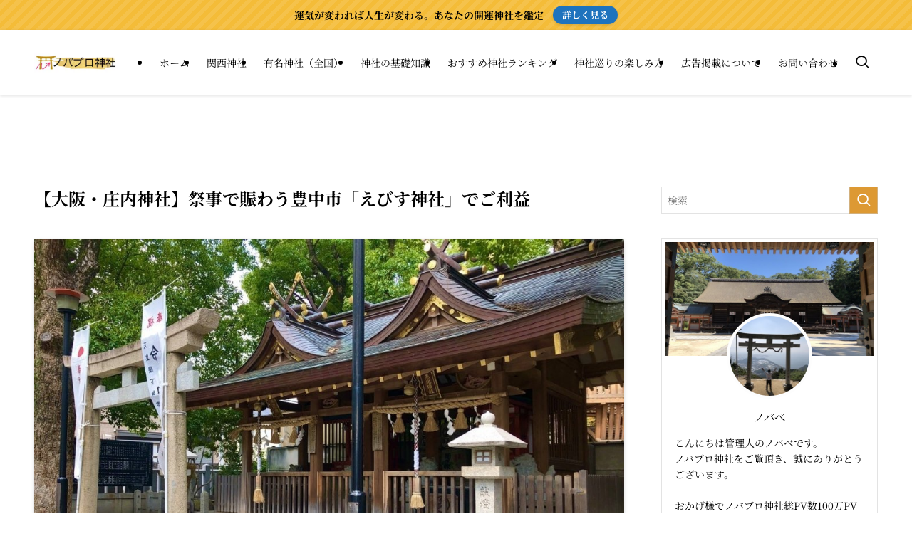

--- FILE ---
content_type: text/html; charset=UTF-8
request_url: https://nobablo.com/osaka-toyonaka-shonaishrine/
body_size: 61853
content:
<!DOCTYPE html>
<html lang="ja" data-loaded="false" data-scrolled="false" data-spmenu="closed">
<head><meta charset="utf-8"><script>if(navigator.userAgent.match(/MSIE|Internet Explorer/i)||navigator.userAgent.match(/Trident\/7\..*?rv:11/i)){var href=document.location.href;if(!href.match(/[?&]nowprocket/)){if(href.indexOf("?")==-1){if(href.indexOf("#")==-1){document.location.href=href+"?nowprocket=1"}else{document.location.href=href.replace("#","?nowprocket=1#")}}else{if(href.indexOf("#")==-1){document.location.href=href+"&nowprocket=1"}else{document.location.href=href.replace("#","&nowprocket=1#")}}}}</script><script>(()=>{class RocketLazyLoadScripts{constructor(){this.v="2.0.4",this.userEvents=["keydown","keyup","mousedown","mouseup","mousemove","mouseover","mouseout","touchmove","touchstart","touchend","touchcancel","wheel","click","dblclick","input"],this.attributeEvents=["onblur","onclick","oncontextmenu","ondblclick","onfocus","onmousedown","onmouseenter","onmouseleave","onmousemove","onmouseout","onmouseover","onmouseup","onmousewheel","onscroll","onsubmit"]}async t(){this.i(),this.o(),/iP(ad|hone)/.test(navigator.userAgent)&&this.h(),this.u(),this.l(this),this.m(),this.k(this),this.p(this),this._(),await Promise.all([this.R(),this.L()]),this.lastBreath=Date.now(),this.S(this),this.P(),this.D(),this.O(),this.M(),await this.C(this.delayedScripts.normal),await this.C(this.delayedScripts.defer),await this.C(this.delayedScripts.async),await this.T(),await this.F(),await this.j(),await this.A(),window.dispatchEvent(new Event("rocket-allScriptsLoaded")),this.everythingLoaded=!0,this.lastTouchEnd&&await new Promise(t=>setTimeout(t,500-Date.now()+this.lastTouchEnd)),this.I(),this.H(),this.U(),this.W()}i(){this.CSPIssue=sessionStorage.getItem("rocketCSPIssue"),document.addEventListener("securitypolicyviolation",t=>{this.CSPIssue||"script-src-elem"!==t.violatedDirective||"data"!==t.blockedURI||(this.CSPIssue=!0,sessionStorage.setItem("rocketCSPIssue",!0))},{isRocket:!0})}o(){window.addEventListener("pageshow",t=>{this.persisted=t.persisted,this.realWindowLoadedFired=!0},{isRocket:!0}),window.addEventListener("pagehide",()=>{this.onFirstUserAction=null},{isRocket:!0})}h(){let t;function e(e){t=e}window.addEventListener("touchstart",e,{isRocket:!0}),window.addEventListener("touchend",function i(o){o.changedTouches[0]&&t.changedTouches[0]&&Math.abs(o.changedTouches[0].pageX-t.changedTouches[0].pageX)<10&&Math.abs(o.changedTouches[0].pageY-t.changedTouches[0].pageY)<10&&o.timeStamp-t.timeStamp<200&&(window.removeEventListener("touchstart",e,{isRocket:!0}),window.removeEventListener("touchend",i,{isRocket:!0}),"INPUT"===o.target.tagName&&"text"===o.target.type||(o.target.dispatchEvent(new TouchEvent("touchend",{target:o.target,bubbles:!0})),o.target.dispatchEvent(new MouseEvent("mouseover",{target:o.target,bubbles:!0})),o.target.dispatchEvent(new PointerEvent("click",{target:o.target,bubbles:!0,cancelable:!0,detail:1,clientX:o.changedTouches[0].clientX,clientY:o.changedTouches[0].clientY})),event.preventDefault()))},{isRocket:!0})}q(t){this.userActionTriggered||("mousemove"!==t.type||this.firstMousemoveIgnored?"keyup"===t.type||"mouseover"===t.type||"mouseout"===t.type||(this.userActionTriggered=!0,this.onFirstUserAction&&this.onFirstUserAction()):this.firstMousemoveIgnored=!0),"click"===t.type&&t.preventDefault(),t.stopPropagation(),t.stopImmediatePropagation(),"touchstart"===this.lastEvent&&"touchend"===t.type&&(this.lastTouchEnd=Date.now()),"click"===t.type&&(this.lastTouchEnd=0),this.lastEvent=t.type,t.composedPath&&t.composedPath()[0].getRootNode()instanceof ShadowRoot&&(t.rocketTarget=t.composedPath()[0]),this.savedUserEvents.push(t)}u(){this.savedUserEvents=[],this.userEventHandler=this.q.bind(this),this.userEvents.forEach(t=>window.addEventListener(t,this.userEventHandler,{passive:!1,isRocket:!0})),document.addEventListener("visibilitychange",this.userEventHandler,{isRocket:!0})}U(){this.userEvents.forEach(t=>window.removeEventListener(t,this.userEventHandler,{passive:!1,isRocket:!0})),document.removeEventListener("visibilitychange",this.userEventHandler,{isRocket:!0}),this.savedUserEvents.forEach(t=>{(t.rocketTarget||t.target).dispatchEvent(new window[t.constructor.name](t.type,t))})}m(){const t="return false",e=Array.from(this.attributeEvents,t=>"data-rocket-"+t),i="["+this.attributeEvents.join("],[")+"]",o="[data-rocket-"+this.attributeEvents.join("],[data-rocket-")+"]",s=(e,i,o)=>{o&&o!==t&&(e.setAttribute("data-rocket-"+i,o),e["rocket"+i]=new Function("event",o),e.setAttribute(i,t))};new MutationObserver(t=>{for(const n of t)"attributes"===n.type&&(n.attributeName.startsWith("data-rocket-")||this.everythingLoaded?n.attributeName.startsWith("data-rocket-")&&this.everythingLoaded&&this.N(n.target,n.attributeName.substring(12)):s(n.target,n.attributeName,n.target.getAttribute(n.attributeName))),"childList"===n.type&&n.addedNodes.forEach(t=>{if(t.nodeType===Node.ELEMENT_NODE)if(this.everythingLoaded)for(const i of[t,...t.querySelectorAll(o)])for(const t of i.getAttributeNames())e.includes(t)&&this.N(i,t.substring(12));else for(const e of[t,...t.querySelectorAll(i)])for(const t of e.getAttributeNames())this.attributeEvents.includes(t)&&s(e,t,e.getAttribute(t))})}).observe(document,{subtree:!0,childList:!0,attributeFilter:[...this.attributeEvents,...e]})}I(){this.attributeEvents.forEach(t=>{document.querySelectorAll("[data-rocket-"+t+"]").forEach(e=>{this.N(e,t)})})}N(t,e){const i=t.getAttribute("data-rocket-"+e);i&&(t.setAttribute(e,i),t.removeAttribute("data-rocket-"+e))}k(t){Object.defineProperty(HTMLElement.prototype,"onclick",{get(){return this.rocketonclick||null},set(e){this.rocketonclick=e,this.setAttribute(t.everythingLoaded?"onclick":"data-rocket-onclick","this.rocketonclick(event)")}})}S(t){function e(e,i){let o=e[i];e[i]=null,Object.defineProperty(e,i,{get:()=>o,set(s){t.everythingLoaded?o=s:e["rocket"+i]=o=s}})}e(document,"onreadystatechange"),e(window,"onload"),e(window,"onpageshow");try{Object.defineProperty(document,"readyState",{get:()=>t.rocketReadyState,set(e){t.rocketReadyState=e},configurable:!0}),document.readyState="loading"}catch(t){console.log("WPRocket DJE readyState conflict, bypassing")}}l(t){this.originalAddEventListener=EventTarget.prototype.addEventListener,this.originalRemoveEventListener=EventTarget.prototype.removeEventListener,this.savedEventListeners=[],EventTarget.prototype.addEventListener=function(e,i,o){o&&o.isRocket||!t.B(e,this)&&!t.userEvents.includes(e)||t.B(e,this)&&!t.userActionTriggered||e.startsWith("rocket-")||t.everythingLoaded?t.originalAddEventListener.call(this,e,i,o):(t.savedEventListeners.push({target:this,remove:!1,type:e,func:i,options:o}),"mouseenter"!==e&&"mouseleave"!==e||t.originalAddEventListener.call(this,e,t.savedUserEvents.push,o))},EventTarget.prototype.removeEventListener=function(e,i,o){o&&o.isRocket||!t.B(e,this)&&!t.userEvents.includes(e)||t.B(e,this)&&!t.userActionTriggered||e.startsWith("rocket-")||t.everythingLoaded?t.originalRemoveEventListener.call(this,e,i,o):t.savedEventListeners.push({target:this,remove:!0,type:e,func:i,options:o})}}J(t,e){this.savedEventListeners=this.savedEventListeners.filter(i=>{let o=i.type,s=i.target||window;return e!==o||t!==s||(this.B(o,s)&&(i.type="rocket-"+o),this.$(i),!1)})}H(){EventTarget.prototype.addEventListener=this.originalAddEventListener,EventTarget.prototype.removeEventListener=this.originalRemoveEventListener,this.savedEventListeners.forEach(t=>this.$(t))}$(t){t.remove?this.originalRemoveEventListener.call(t.target,t.type,t.func,t.options):this.originalAddEventListener.call(t.target,t.type,t.func,t.options)}p(t){let e;function i(e){return t.everythingLoaded?e:e.split(" ").map(t=>"load"===t||t.startsWith("load.")?"rocket-jquery-load":t).join(" ")}function o(o){function s(e){const s=o.fn[e];o.fn[e]=o.fn.init.prototype[e]=function(){return this[0]===window&&t.userActionTriggered&&("string"==typeof arguments[0]||arguments[0]instanceof String?arguments[0]=i(arguments[0]):"object"==typeof arguments[0]&&Object.keys(arguments[0]).forEach(t=>{const e=arguments[0][t];delete arguments[0][t],arguments[0][i(t)]=e})),s.apply(this,arguments),this}}if(o&&o.fn&&!t.allJQueries.includes(o)){const e={DOMContentLoaded:[],"rocket-DOMContentLoaded":[]};for(const t in e)document.addEventListener(t,()=>{e[t].forEach(t=>t())},{isRocket:!0});o.fn.ready=o.fn.init.prototype.ready=function(i){function s(){parseInt(o.fn.jquery)>2?setTimeout(()=>i.bind(document)(o)):i.bind(document)(o)}return"function"==typeof i&&(t.realDomReadyFired?!t.userActionTriggered||t.fauxDomReadyFired?s():e["rocket-DOMContentLoaded"].push(s):e.DOMContentLoaded.push(s)),o([])},s("on"),s("one"),s("off"),t.allJQueries.push(o)}e=o}t.allJQueries=[],o(window.jQuery),Object.defineProperty(window,"jQuery",{get:()=>e,set(t){o(t)}})}P(){const t=new Map;document.write=document.writeln=function(e){const i=document.currentScript,o=document.createRange(),s=i.parentElement;let n=t.get(i);void 0===n&&(n=i.nextSibling,t.set(i,n));const c=document.createDocumentFragment();o.setStart(c,0),c.appendChild(o.createContextualFragment(e)),s.insertBefore(c,n)}}async R(){return new Promise(t=>{this.userActionTriggered?t():this.onFirstUserAction=t})}async L(){return new Promise(t=>{document.addEventListener("DOMContentLoaded",()=>{this.realDomReadyFired=!0,t()},{isRocket:!0})})}async j(){return this.realWindowLoadedFired?Promise.resolve():new Promise(t=>{window.addEventListener("load",t,{isRocket:!0})})}M(){this.pendingScripts=[];this.scriptsMutationObserver=new MutationObserver(t=>{for(const e of t)e.addedNodes.forEach(t=>{"SCRIPT"!==t.tagName||t.noModule||t.isWPRocket||this.pendingScripts.push({script:t,promise:new Promise(e=>{const i=()=>{const i=this.pendingScripts.findIndex(e=>e.script===t);i>=0&&this.pendingScripts.splice(i,1),e()};t.addEventListener("load",i,{isRocket:!0}),t.addEventListener("error",i,{isRocket:!0}),setTimeout(i,1e3)})})})}),this.scriptsMutationObserver.observe(document,{childList:!0,subtree:!0})}async F(){await this.X(),this.pendingScripts.length?(await this.pendingScripts[0].promise,await this.F()):this.scriptsMutationObserver.disconnect()}D(){this.delayedScripts={normal:[],async:[],defer:[]},document.querySelectorAll("script[type$=rocketlazyloadscript]").forEach(t=>{t.hasAttribute("data-rocket-src")?t.hasAttribute("async")&&!1!==t.async?this.delayedScripts.async.push(t):t.hasAttribute("defer")&&!1!==t.defer||"module"===t.getAttribute("data-rocket-type")?this.delayedScripts.defer.push(t):this.delayedScripts.normal.push(t):this.delayedScripts.normal.push(t)})}async _(){await this.L();let t=[];document.querySelectorAll("script[type$=rocketlazyloadscript][data-rocket-src]").forEach(e=>{let i=e.getAttribute("data-rocket-src");if(i&&!i.startsWith("data:")){i.startsWith("//")&&(i=location.protocol+i);try{const o=new URL(i).origin;o!==location.origin&&t.push({src:o,crossOrigin:e.crossOrigin||"module"===e.getAttribute("data-rocket-type")})}catch(t){}}}),t=[...new Map(t.map(t=>[JSON.stringify(t),t])).values()],this.Y(t,"preconnect")}async G(t){if(await this.K(),!0!==t.noModule||!("noModule"in HTMLScriptElement.prototype))return new Promise(e=>{let i;function o(){(i||t).setAttribute("data-rocket-status","executed"),e()}try{if(navigator.userAgent.includes("Firefox/")||""===navigator.vendor||this.CSPIssue)i=document.createElement("script"),[...t.attributes].forEach(t=>{let e=t.nodeName;"type"!==e&&("data-rocket-type"===e&&(e="type"),"data-rocket-src"===e&&(e="src"),i.setAttribute(e,t.nodeValue))}),t.text&&(i.text=t.text),t.nonce&&(i.nonce=t.nonce),i.hasAttribute("src")?(i.addEventListener("load",o,{isRocket:!0}),i.addEventListener("error",()=>{i.setAttribute("data-rocket-status","failed-network"),e()},{isRocket:!0}),setTimeout(()=>{i.isConnected||e()},1)):(i.text=t.text,o()),i.isWPRocket=!0,t.parentNode.replaceChild(i,t);else{const i=t.getAttribute("data-rocket-type"),s=t.getAttribute("data-rocket-src");i?(t.type=i,t.removeAttribute("data-rocket-type")):t.removeAttribute("type"),t.addEventListener("load",o,{isRocket:!0}),t.addEventListener("error",i=>{this.CSPIssue&&i.target.src.startsWith("data:")?(console.log("WPRocket: CSP fallback activated"),t.removeAttribute("src"),this.G(t).then(e)):(t.setAttribute("data-rocket-status","failed-network"),e())},{isRocket:!0}),s?(t.fetchPriority="high",t.removeAttribute("data-rocket-src"),t.src=s):t.src="data:text/javascript;base64,"+window.btoa(unescape(encodeURIComponent(t.text)))}}catch(i){t.setAttribute("data-rocket-status","failed-transform"),e()}});t.setAttribute("data-rocket-status","skipped")}async C(t){const e=t.shift();return e?(e.isConnected&&await this.G(e),this.C(t)):Promise.resolve()}O(){this.Y([...this.delayedScripts.normal,...this.delayedScripts.defer,...this.delayedScripts.async],"preload")}Y(t,e){this.trash=this.trash||[];let i=!0;var o=document.createDocumentFragment();t.forEach(t=>{const s=t.getAttribute&&t.getAttribute("data-rocket-src")||t.src;if(s&&!s.startsWith("data:")){const n=document.createElement("link");n.href=s,n.rel=e,"preconnect"!==e&&(n.as="script",n.fetchPriority=i?"high":"low"),t.getAttribute&&"module"===t.getAttribute("data-rocket-type")&&(n.crossOrigin=!0),t.crossOrigin&&(n.crossOrigin=t.crossOrigin),t.integrity&&(n.integrity=t.integrity),t.nonce&&(n.nonce=t.nonce),o.appendChild(n),this.trash.push(n),i=!1}}),document.head.appendChild(o)}W(){this.trash.forEach(t=>t.remove())}async T(){try{document.readyState="interactive"}catch(t){}this.fauxDomReadyFired=!0;try{await this.K(),this.J(document,"readystatechange"),document.dispatchEvent(new Event("rocket-readystatechange")),await this.K(),document.rocketonreadystatechange&&document.rocketonreadystatechange(),await this.K(),this.J(document,"DOMContentLoaded"),document.dispatchEvent(new Event("rocket-DOMContentLoaded")),await this.K(),this.J(window,"DOMContentLoaded"),window.dispatchEvent(new Event("rocket-DOMContentLoaded"))}catch(t){console.error(t)}}async A(){try{document.readyState="complete"}catch(t){}try{await this.K(),this.J(document,"readystatechange"),document.dispatchEvent(new Event("rocket-readystatechange")),await this.K(),document.rocketonreadystatechange&&document.rocketonreadystatechange(),await this.K(),this.J(window,"load"),window.dispatchEvent(new Event("rocket-load")),await this.K(),window.rocketonload&&window.rocketonload(),await this.K(),this.allJQueries.forEach(t=>t(window).trigger("rocket-jquery-load")),await this.K(),this.J(window,"pageshow");const t=new Event("rocket-pageshow");t.persisted=this.persisted,window.dispatchEvent(t),await this.K(),window.rocketonpageshow&&window.rocketonpageshow({persisted:this.persisted})}catch(t){console.error(t)}}async K(){Date.now()-this.lastBreath>45&&(await this.X(),this.lastBreath=Date.now())}async X(){return document.hidden?new Promise(t=>setTimeout(t)):new Promise(t=>requestAnimationFrame(t))}B(t,e){return e===document&&"readystatechange"===t||(e===document&&"DOMContentLoaded"===t||(e===window&&"DOMContentLoaded"===t||(e===window&&"load"===t||e===window&&"pageshow"===t)))}static run(){(new RocketLazyLoadScripts).t()}}RocketLazyLoadScripts.run()})();</script>

<meta name="format-detection" content="telephone=no">
<meta http-equiv="X-UA-Compatible" content="IE=edge">
<meta name="viewport" content="width=device-width, viewport-fit=cover">
<title>【大阪・庄内神社】祭事で賑わう豊中市「えびす神社」でご利益 | ノバブロ神社</title>
<link crossorigin data-rocket-preconnect href="https://coconala.com" rel="preconnect">
<link crossorigin data-rocket-preconnect href="https://fonts.googleapis.com" rel="preconnect">
<link crossorigin data-rocket-preconnect href="https://www.instagram.com" rel="preconnect">
<link data-rocket-preload as="style" href="https://fonts.googleapis.com/css?family=Noto%20Serif%20JP%3A400%2C700&#038;display=swap" rel="preload">
<link href="https://fonts.googleapis.com/css?family=Noto%20Serif%20JP%3A400%2C700&#038;display=swap" media="print" onload="this.media=&#039;all&#039;" rel="stylesheet">
<noscript><link rel="stylesheet" href="https://fonts.googleapis.com/css?family=Noto%20Serif%20JP%3A400%2C700&#038;display=swap"></noscript>
<link crossorigin data-rocket-preload as="font" href="https://nobablo.com/wp-content/themes/swell/assets/fonts/icomoon.woff2?fq24x" rel="preload">
<link crossorigin data-rocket-preload as="font" href="https://fonts.gstatic.com/s/notoserifjp/v33/xn7mYHs72GKoTvER4Gn3b5eMXNvMckQlPa61uNKcCqOfbtLXoH3502Rk.15.woff2" rel="preload">
<link crossorigin data-rocket-preload as="font" href="https://fonts.gstatic.com/s/notoserifjp/v33/xn7mYHs72GKoTvER4Gn3b5eMXNvMckQlPa61uNKcCqOfbtLXoH3502Rk.18.woff2" rel="preload">
<link crossorigin data-rocket-preload as="font" href="https://fonts.gstatic.com/s/notoserifjp/v33/xn7mYHs72GKoTvER4Gn3b5eMXNvMckQlPa61uNKcCqOfbtLXoH3502Rk.20.woff2" rel="preload">
<link crossorigin data-rocket-preload as="font" href="https://fonts.gstatic.com/s/notoserifjp/v33/xn7mYHs72GKoTvER4Gn3b5eMXNvMckQlPa61uNKcCqOfbtLXoH3502Rk.23.woff2" rel="preload">
<link crossorigin data-rocket-preload as="font" href="https://fonts.gstatic.com/s/notoserifjp/v33/xn7mYHs72GKoTvER4Gn3b5eMXNvMckQlPa61uNKcCqOfbtLXoH3502Rk.25.woff2" rel="preload">
<link crossorigin data-rocket-preload as="font" href="https://fonts.gstatic.com/s/notoserifjp/v33/xn7mYHs72GKoTvER4Gn3b5eMXNvMckQlPa61uNKcCqOfbtLXoH3502Rk.26.woff2" rel="preload">
<link crossorigin data-rocket-preload as="font" href="https://fonts.gstatic.com/s/notoserifjp/v33/xn7mYHs72GKoTvER4Gn3b5eMXNvMckQlPa61uNKcCqOfbtLXoH3502Rk.27.woff2" rel="preload">
<link crossorigin data-rocket-preload as="font" href="https://fonts.gstatic.com/s/notoserifjp/v33/xn7mYHs72GKoTvER4Gn3b5eMXNvMckQlPa61uNKcCqOfbtLXoH3502Rk.39.woff2" rel="preload">
<link crossorigin data-rocket-preload as="font" href="https://fonts.gstatic.com/s/notoserifjp/v33/xn7mYHs72GKoTvER4Gn3b5eMXNvMckQlPa61uNKcCqOfbtLXoH3502Rk.45.woff2" rel="preload">
<link crossorigin data-rocket-preload as="font" href="https://fonts.gstatic.com/s/notoserifjp/v33/xn7mYHs72GKoTvER4Gn3b5eMXNvMckQlPa61uNKcCqOfbtLXoH3502Rk.61.woff2" rel="preload">
<link crossorigin data-rocket-preload as="font" href="https://fonts.gstatic.com/s/notoserifjp/v33/xn7mYHs72GKoTvER4Gn3b5eMXNvMckQlPa61uNKcCqOfbtLXoH3502Rk.62.woff2" rel="preload">
<link crossorigin data-rocket-preload as="font" href="https://fonts.gstatic.com/s/notoserifjp/v33/xn7mYHs72GKoTvER4Gn3b5eMXNvMckQlPa61uNKcCqOfbtLXoH3502Rk.63.woff2" rel="preload">
<link crossorigin data-rocket-preload as="font" href="https://fonts.gstatic.com/s/notoserifjp/v33/xn7mYHs72GKoTvER4Gn3b5eMXNvMckQlPa61uNKcCqOfbtLXoH3502Rk.64.woff2" rel="preload">
<link crossorigin data-rocket-preload as="font" href="https://fonts.gstatic.com/s/notoserifjp/v33/xn7mYHs72GKoTvER4Gn3b5eMXNvMckQlPa61uNKcCqOfbtLXoH3502Rk.66.woff2" rel="preload">
<link crossorigin data-rocket-preload as="font" href="https://fonts.gstatic.com/s/notoserifjp/v33/xn7mYHs72GKoTvER4Gn3b5eMXNvMckQlPa61uNKcCqOfbtLXoH3502Rk.68.woff2" rel="preload">
<link crossorigin data-rocket-preload as="font" href="https://fonts.gstatic.com/s/notoserifjp/v33/xn7mYHs72GKoTvER4Gn3b5eMXNvMckQlPa61uNKcCqOfbtLXoH3502Rk.70.woff2" rel="preload">
<link crossorigin data-rocket-preload as="font" href="https://fonts.gstatic.com/s/notoserifjp/v33/xn7mYHs72GKoTvER4Gn3b5eMXNvMckQlPa61uNKcCqOfbtLXoH3502Rk.71.woff2" rel="preload">
<link crossorigin data-rocket-preload as="font" href="https://fonts.gstatic.com/s/notoserifjp/v33/xn7mYHs72GKoTvER4Gn3b5eMXNvMckQlPa61uNKcCqOfbtLXoH3502Rk.72.woff2" rel="preload">
<link crossorigin data-rocket-preload as="font" href="https://fonts.gstatic.com/s/notoserifjp/v33/xn7mYHs72GKoTvER4Gn3b5eMXNvMckQlPa61uNKcCqOfbtLXoH3502Rk.74.woff2" rel="preload">
<link crossorigin data-rocket-preload as="font" href="https://fonts.gstatic.com/s/notoserifjp/v33/xn7mYHs72GKoTvER4Gn3b5eMXNvMckQlPa61uNKcCqOfbtLXoH3502Rk.75.woff2" rel="preload">
<link crossorigin data-rocket-preload as="font" href="https://fonts.gstatic.com/s/notoserifjp/v33/xn7mYHs72GKoTvER4Gn3b5eMXNvMckQlPa61uNKcCqOfbtLXoH3502Rk.76.woff2" rel="preload">
<link crossorigin data-rocket-preload as="font" href="https://fonts.gstatic.com/s/notoserifjp/v33/xn7mYHs72GKoTvER4Gn3b5eMXNvMckQlPa61uNKcCqOfbtLXoH3502Rk.78.woff2" rel="preload">
<link crossorigin data-rocket-preload as="font" href="https://fonts.gstatic.com/s/notoserifjp/v33/xn7mYHs72GKoTvER4Gn3b5eMXNvMckQlPa61uNKcCqOfbtLXoH3502Rk.80.woff2" rel="preload">
<link crossorigin data-rocket-preload as="font" href="https://fonts.gstatic.com/s/notoserifjp/v33/xn7mYHs72GKoTvER4Gn3b5eMXNvMckQlPa61uNKcCqOfbtLXoH3502Rk.81.woff2" rel="preload">
<link crossorigin data-rocket-preload as="font" href="https://fonts.gstatic.com/s/notoserifjp/v33/xn7mYHs72GKoTvER4Gn3b5eMXNvMckQlPa61uNKcCqOfbtLXoH3502Rk.82.woff2" rel="preload">
<link crossorigin data-rocket-preload as="font" href="https://fonts.gstatic.com/s/notoserifjp/v33/xn7mYHs72GKoTvER4Gn3b5eMXNvMckQlPa61uNKcCqOfbtLXoH3502Rk.83.woff2" rel="preload">
<link crossorigin data-rocket-preload as="font" href="https://fonts.gstatic.com/s/notoserifjp/v33/xn7mYHs72GKoTvER4Gn3b5eMXNvMckQlPa61uNKcCqOfbtLXoH3502Rk.84.woff2" rel="preload">
<link crossorigin data-rocket-preload as="font" href="https://fonts.gstatic.com/s/notoserifjp/v33/xn7mYHs72GKoTvER4Gn3b5eMXNvMckQlPa61uNKcCqOfbtLXoH3502Rk.85.woff2" rel="preload">
<link crossorigin data-rocket-preload as="font" href="https://fonts.gstatic.com/s/notoserifjp/v33/xn7mYHs72GKoTvER4Gn3b5eMXNvMckQlPa61uNKcCqOfbtLXoH3502Rk.86.woff2" rel="preload">
<link crossorigin data-rocket-preload as="font" href="https://fonts.gstatic.com/s/notoserifjp/v33/xn7mYHs72GKoTvER4Gn3b5eMXNvMckQlPa61uNKcCqOfbtLXoH3502Rk.87.woff2" rel="preload">
<link crossorigin data-rocket-preload as="font" href="https://fonts.gstatic.com/s/notoserifjp/v33/xn7mYHs72GKoTvER4Gn3b5eMXNvMckQlPa61uNKcCqOfbtLXoH3502Rk.88.woff2" rel="preload">
<link crossorigin data-rocket-preload as="font" href="https://fonts.gstatic.com/s/notoserifjp/v33/xn7mYHs72GKoTvER4Gn3b5eMXNvMckQlPa61uNKcCqOfbtLXoH3502Rk.89.woff2" rel="preload">
<link crossorigin data-rocket-preload as="font" href="https://fonts.gstatic.com/s/notoserifjp/v33/xn7mYHs72GKoTvER4Gn3b5eMXNvMckQlPa61uNKcCqOfbtLXoH3502Rk.90.woff2" rel="preload">
<link crossorigin data-rocket-preload as="font" href="https://fonts.gstatic.com/s/notoserifjp/v33/xn7mYHs72GKoTvER4Gn3b5eMXNvMckQlPa61uNKcCqOfbtLXoH3502Rk.91.woff2" rel="preload">
<link crossorigin data-rocket-preload as="font" href="https://fonts.gstatic.com/s/notoserifjp/v33/xn7mYHs72GKoTvER4Gn3b5eMXNvMckQlPa61uNKcCqOfbtLXoH3502Rk.92.woff2" rel="preload">
<link crossorigin data-rocket-preload as="font" href="https://fonts.gstatic.com/s/notoserifjp/v33/xn7mYHs72GKoTvER4Gn3b5eMXNvMckQlPa61uNKcCqOfbtLXoH3502Rk.93.woff2" rel="preload">
<link crossorigin data-rocket-preload as="font" href="https://fonts.gstatic.com/s/notoserifjp/v33/xn7mYHs72GKoTvER4Gn3b5eMXNvMckQlPa61uNKcCqOfbtLXoH3502Rk.94.woff2" rel="preload">
<link crossorigin data-rocket-preload as="font" href="https://fonts.gstatic.com/s/notoserifjp/v33/xn7mYHs72GKoTvER4Gn3b5eMXNvMckQlPa61uNKcCqOfbtLXoH3502Rk.95.woff2" rel="preload">
<link crossorigin data-rocket-preload as="font" href="https://fonts.gstatic.com/s/notoserifjp/v33/xn7mYHs72GKoTvER4Gn3b5eMXNvMckQlPa61uNKcCqOfbtLXoH3502Rk.96.woff2" rel="preload">
<link crossorigin data-rocket-preload as="font" href="https://fonts.gstatic.com/s/notoserifjp/v33/xn7mYHs72GKoTvER4Gn3b5eMXNvMckQlPa61uNKcCqOfbtLXoH3502Rk.97.woff2" rel="preload">
<link crossorigin data-rocket-preload as="font" href="https://fonts.gstatic.com/s/notoserifjp/v33/xn7mYHs72GKoTvER4Gn3b5eMXNvMckQlPa61uNKcCqOfbtLXoH3502Rk.98.woff2" rel="preload">
<link crossorigin data-rocket-preload as="font" href="https://fonts.gstatic.com/s/notoserifjp/v33/xn7mYHs72GKoTvER4Gn3b5eMXNvMckQlPa61uNKcCqOfbtLXoH3502Rk.99.woff2" rel="preload">
<link crossorigin data-rocket-preload as="font" href="https://fonts.gstatic.com/s/notoserifjp/v33/xn7mYHs72GKoTvER4Gn3b5eMXNvMckQlPa61uNKcCqOfbtLXoH3502Rk.100.woff2" rel="preload">
<link crossorigin data-rocket-preload as="font" href="https://fonts.gstatic.com/s/notoserifjp/v33/xn7mYHs72GKoTvER4Gn3b5eMXNvMckQlPa61uNKcCqOfbtLXoH3502Rk.101.woff2" rel="preload">
<link crossorigin data-rocket-preload as="font" href="https://fonts.gstatic.com/s/notoserifjp/v33/xn7mYHs72GKoTvER4Gn3b5eMXNvMckQlPa61uNKcCqOfbtLXoH3502Rk.102.woff2" rel="preload">
<link crossorigin data-rocket-preload as="font" href="https://fonts.gstatic.com/s/notoserifjp/v33/xn7mYHs72GKoTvER4Gn3b5eMXNvMckQlPa61uNKcCqOfbtLXoH3502Rk.103.woff2" rel="preload">
<link crossorigin data-rocket-preload as="font" href="https://fonts.gstatic.com/s/notoserifjp/v33/xn7mYHs72GKoTvER4Gn3b5eMXNvMckQlPa61uNKcCqOfbtLXoH3502Rk.104.woff2" rel="preload">
<link crossorigin data-rocket-preload as="font" href="https://fonts.gstatic.com/s/notoserifjp/v33/xn7mYHs72GKoTvER4Gn3b5eMXNvMckQlPa61uNKcCqOfbtLXoH3502Rk.105.woff2" rel="preload">
<link crossorigin data-rocket-preload as="font" href="https://fonts.gstatic.com/s/notoserifjp/v33/xn7mYHs72GKoTvER4Gn3b5eMXNvMckQlPa61uNKcCqOfbtLXoH3502Rk.106.woff2" rel="preload">
<link crossorigin data-rocket-preload as="font" href="https://fonts.gstatic.com/s/notoserifjp/v33/xn7mYHs72GKoTvER4Gn3b5eMXNvMckQlPa61uNKcCqOfbtLXoH3502Rk.107.woff2" rel="preload">
<link crossorigin data-rocket-preload as="font" href="https://fonts.gstatic.com/s/notoserifjp/v33/xn7mYHs72GKoTvER4Gn3b5eMXNvMckQlPa61uNKcCqOfbtLXoH3502Rk.108.woff2" rel="preload">
<link crossorigin data-rocket-preload as="font" href="https://fonts.gstatic.com/s/notoserifjp/v33/xn7mYHs72GKoTvER4Gn3b5eMXNvMckQlPa61uNKcCqOfbtLXoH3502Rk.109.woff2" rel="preload">
<link crossorigin data-rocket-preload as="font" href="https://fonts.gstatic.com/s/notoserifjp/v33/xn7mYHs72GKoTvER4Gn3b5eMXNvMckQlPa61uNKcCqOfbtLXoH3502Rk.110.woff2" rel="preload">
<link crossorigin data-rocket-preload as="font" href="https://fonts.gstatic.com/s/notoserifjp/v33/xn7mYHs72GKoTvER4Gn3b5eMXNvMckQlPa61uNKcCqOfbtLXoH3502Rk.111.woff2" rel="preload">
<link crossorigin data-rocket-preload as="font" href="https://fonts.gstatic.com/s/notoserifjp/v33/xn7mYHs72GKoTvER4Gn3b5eMXNvMckQlPa61uNKcCqOfbtLXoH3502Rk.112.woff2" rel="preload">
<link crossorigin data-rocket-preload as="font" href="https://fonts.gstatic.com/s/notoserifjp/v33/xn7mYHs72GKoTvER4Gn3b5eMXNvMckQlPa61uNKcCqOfbtLXoH3502Rk.113.woff2" rel="preload">
<link crossorigin data-rocket-preload as="font" href="https://fonts.gstatic.com/s/notoserifjp/v33/xn7mYHs72GKoTvER4Gn3b5eMXNvMckQlPa61uNKcCqOfbtLXoH3502Rk.114.woff2" rel="preload">
<link crossorigin data-rocket-preload as="font" href="https://fonts.gstatic.com/s/notoserifjp/v33/xn7mYHs72GKoTvER4Gn3b5eMXNvMckQlPa61uNKcCqOfbtLXoH3502Rk.115.woff2" rel="preload">
<link crossorigin data-rocket-preload as="font" href="https://fonts.gstatic.com/s/notoserifjp/v33/xn7mYHs72GKoTvER4Gn3b5eMXNvMckQlPa61uNKcCqOfbtLXoH3502Rk.116.woff2" rel="preload">
<link crossorigin data-rocket-preload as="font" href="https://fonts.gstatic.com/s/notoserifjp/v33/xn7mYHs72GKoTvER4Gn3b5eMXNvMckQlPa61uNKcCqOfbtLXoH3502Rk.117.woff2" rel="preload">
<link crossorigin data-rocket-preload as="font" href="https://fonts.gstatic.com/s/notoserifjp/v33/xn7mYHs72GKoTvER4Gn3b5eMXNvMckQlPa61uNKcCqOfbtLXoH3502Rk.118.woff2" rel="preload">
<link crossorigin data-rocket-preload as="font" href="https://fonts.gstatic.com/s/notoserifjp/v33/xn7mYHs72GKoTvER4Gn3b5eMXNvMckQlPa61uNKcCqOfbtLXoH3502Rk.119.woff2" rel="preload">
<link crossorigin data-rocket-preload as="font" href="https://fonts.gstatic.com/s/notoserifjp/v33/xn7mYHs72GKoTvER4Gn3b5eMbNmuYw.woff2" rel="preload">
<style id="wpr-usedcss">img:is([sizes=auto i],[sizes^="auto," i]){contain-intrinsic-size:3000px 1500px}:where(.wp-block-button__link){border-radius:9999px;box-shadow:none;padding:calc(.667em + 2px) calc(1.333em + 2px);text-decoration:none}:root :where(.wp-block-button .wp-block-button__link.is-style-outline),:root :where(.wp-block-button.is-style-outline>.wp-block-button__link){border:2px solid;padding:.667em 1.333em}:root :where(.wp-block-button .wp-block-button__link.is-style-outline:not(.has-text-color)),:root :where(.wp-block-button.is-style-outline>.wp-block-button__link:not(.has-text-color)){color:currentColor}:root :where(.wp-block-button .wp-block-button__link.is-style-outline:not(.has-background)),:root :where(.wp-block-button.is-style-outline>.wp-block-button__link:not(.has-background)){background-color:initial;background-image:none}:where(.wp-block-calendar table:not(.has-background) th){background:#ddd}:where(.wp-block-columns){margin-bottom:1.75em}:where(.wp-block-columns.has-background){padding:1.25em 2.375em}:where(.wp-block-post-comments input[type=submit]){border:none}.wp-block-cover{align-items:center;background-position:50%;box-sizing:border-box;display:flex;justify-content:center;min-height:430px;overflow:hidden;overflow:clip;padding:1em;position:relative}.wp-block-cover.has-parallax{background-attachment:fixed;background-repeat:no-repeat;background-size:cover}@supports (-webkit-touch-callout:inherit){.wp-block-cover.has-parallax{background-attachment:scroll}}@media (prefers-reduced-motion:reduce){.wp-block-cover.has-parallax{background-attachment:scroll}}:where(.wp-block-cover-image:not(.has-text-color)),:where(.wp-block-cover:not(.has-text-color)){color:#fff}:where(.wp-block-cover-image.is-light:not(.has-text-color)),:where(.wp-block-cover.is-light:not(.has-text-color)){color:#000}:root :where(.wp-block-cover h1:not(.has-text-color)),:root :where(.wp-block-cover h2:not(.has-text-color)),:root :where(.wp-block-cover h3:not(.has-text-color)),:root :where(.wp-block-cover h4:not(.has-text-color)),:root :where(.wp-block-cover h5:not(.has-text-color)),:root :where(.wp-block-cover h6:not(.has-text-color)),:root :where(.wp-block-cover p:not(.has-text-color)){color:inherit}:where(.wp-block-file){margin-bottom:1.5em}:where(.wp-block-file__button){border-radius:2em;display:inline-block;padding:.5em 1em}:where(.wp-block-file__button):is(a):active,:where(.wp-block-file__button):is(a):focus,:where(.wp-block-file__button):is(a):hover,:where(.wp-block-file__button):is(a):visited{box-shadow:none;color:#fff;opacity:.85;text-decoration:none}:where(.wp-block-group.wp-block-group-is-layout-constrained){position:relative}:root :where(.wp-block-image.is-style-rounded img,.wp-block-image .is-style-rounded img){border-radius:9999px}:where(.wp-block-latest-comments:not([style*=line-height] .wp-block-latest-comments__comment)){line-height:1.1}:where(.wp-block-latest-comments:not([style*=line-height] .wp-block-latest-comments__comment-excerpt p)){line-height:1.8}:root :where(.wp-block-latest-posts.is-grid){padding:0}:root :where(.wp-block-latest-posts.wp-block-latest-posts__list){padding-left:0}ol,ul{box-sizing:border-box}:root :where(.wp-block-list.has-background){padding:1.25em 2.375em}:where(.wp-block-navigation.has-background .wp-block-navigation-item a:not(.wp-element-button)),:where(.wp-block-navigation.has-background .wp-block-navigation-submenu a:not(.wp-element-button)){padding:.5em 1em}:where(.wp-block-navigation .wp-block-navigation__submenu-container .wp-block-navigation-item a:not(.wp-element-button)),:where(.wp-block-navigation .wp-block-navigation__submenu-container .wp-block-navigation-submenu a:not(.wp-element-button)),:where(.wp-block-navigation .wp-block-navigation__submenu-container .wp-block-navigation-submenu button.wp-block-navigation-item__content),:where(.wp-block-navigation .wp-block-navigation__submenu-container .wp-block-pages-list__item button.wp-block-navigation-item__content){padding:.5em 1em}:root :where(p.has-background){padding:1.25em 2.375em}:where(p.has-text-color:not(.has-link-color)) a{color:inherit}:where(.wp-block-post-comments-form) input:not([type=submit]),:where(.wp-block-post-comments-form) textarea{border:1px solid #949494;font-family:inherit;font-size:1em}:where(.wp-block-post-comments-form) input:where(:not([type=submit]):not([type=checkbox])),:where(.wp-block-post-comments-form) textarea{padding:calc(.667em + 2px)}:where(.wp-block-post-excerpt){box-sizing:border-box;margin-bottom:var(--wp--style--block-gap);margin-top:var(--wp--style--block-gap)}:where(.wp-block-preformatted.has-background){padding:1.25em 2.375em}:where(.wp-block-search__button){border:1px solid #ccc;padding:6px 10px}:where(.wp-block-search__input){font-family:inherit;font-size:inherit;font-style:inherit;font-weight:inherit;letter-spacing:inherit;line-height:inherit;text-transform:inherit}:where(.wp-block-search__button-inside .wp-block-search__inside-wrapper){border:1px solid #949494;box-sizing:border-box;padding:4px}:where(.wp-block-search__button-inside .wp-block-search__inside-wrapper) .wp-block-search__input{border:none;border-radius:0;padding:0 4px}:where(.wp-block-search__button-inside .wp-block-search__inside-wrapper) .wp-block-search__input:focus{outline:0}:where(.wp-block-search__button-inside .wp-block-search__inside-wrapper) :where(.wp-block-search__button){padding:4px 8px}:root :where(.wp-block-separator.is-style-dots){height:auto;line-height:1;text-align:center}:root :where(.wp-block-separator.is-style-dots):before{color:currentColor;content:"···";font-family:serif;font-size:1.5em;letter-spacing:2em;padding-left:2em}:root :where(.wp-block-site-logo.is-style-rounded){border-radius:9999px}:where(.wp-block-social-links:not(.is-style-logos-only)) .wp-social-link{background-color:#f0f0f0;color:#444}:where(.wp-block-social-links:not(.is-style-logos-only)) .wp-social-link-amazon{background-color:#f90;color:#fff}:where(.wp-block-social-links:not(.is-style-logos-only)) .wp-social-link-bandcamp{background-color:#1ea0c3;color:#fff}:where(.wp-block-social-links:not(.is-style-logos-only)) .wp-social-link-behance{background-color:#0757fe;color:#fff}:where(.wp-block-social-links:not(.is-style-logos-only)) .wp-social-link-bluesky{background-color:#0a7aff;color:#fff}:where(.wp-block-social-links:not(.is-style-logos-only)) .wp-social-link-codepen{background-color:#1e1f26;color:#fff}:where(.wp-block-social-links:not(.is-style-logos-only)) .wp-social-link-deviantart{background-color:#02e49b;color:#fff}:where(.wp-block-social-links:not(.is-style-logos-only)) .wp-social-link-discord{background-color:#5865f2;color:#fff}:where(.wp-block-social-links:not(.is-style-logos-only)) .wp-social-link-dribbble{background-color:#e94c89;color:#fff}:where(.wp-block-social-links:not(.is-style-logos-only)) .wp-social-link-dropbox{background-color:#4280ff;color:#fff}:where(.wp-block-social-links:not(.is-style-logos-only)) .wp-social-link-etsy{background-color:#f45800;color:#fff}:where(.wp-block-social-links:not(.is-style-logos-only)) .wp-social-link-facebook{background-color:#0866ff;color:#fff}:where(.wp-block-social-links:not(.is-style-logos-only)) .wp-social-link-fivehundredpx{background-color:#000;color:#fff}:where(.wp-block-social-links:not(.is-style-logos-only)) .wp-social-link-flickr{background-color:#0461dd;color:#fff}:where(.wp-block-social-links:not(.is-style-logos-only)) .wp-social-link-foursquare{background-color:#e65678;color:#fff}:where(.wp-block-social-links:not(.is-style-logos-only)) .wp-social-link-github{background-color:#24292d;color:#fff}:where(.wp-block-social-links:not(.is-style-logos-only)) .wp-social-link-goodreads{background-color:#eceadd;color:#382110}:where(.wp-block-social-links:not(.is-style-logos-only)) .wp-social-link-google{background-color:#ea4434;color:#fff}:where(.wp-block-social-links:not(.is-style-logos-only)) .wp-social-link-gravatar{background-color:#1d4fc4;color:#fff}:where(.wp-block-social-links:not(.is-style-logos-only)) .wp-social-link-instagram{background-color:#f00075;color:#fff}:where(.wp-block-social-links:not(.is-style-logos-only)) .wp-social-link-lastfm{background-color:#e21b24;color:#fff}:where(.wp-block-social-links:not(.is-style-logos-only)) .wp-social-link-linkedin{background-color:#0d66c2;color:#fff}:where(.wp-block-social-links:not(.is-style-logos-only)) .wp-social-link-mastodon{background-color:#3288d4;color:#fff}:where(.wp-block-social-links:not(.is-style-logos-only)) .wp-social-link-medium{background-color:#000;color:#fff}:where(.wp-block-social-links:not(.is-style-logos-only)) .wp-social-link-meetup{background-color:#f6405f;color:#fff}:where(.wp-block-social-links:not(.is-style-logos-only)) .wp-social-link-patreon{background-color:#000;color:#fff}:where(.wp-block-social-links:not(.is-style-logos-only)) .wp-social-link-pinterest{background-color:#e60122;color:#fff}:where(.wp-block-social-links:not(.is-style-logos-only)) .wp-social-link-pocket{background-color:#ef4155;color:#fff}:where(.wp-block-social-links:not(.is-style-logos-only)) .wp-social-link-reddit{background-color:#ff4500;color:#fff}:where(.wp-block-social-links:not(.is-style-logos-only)) .wp-social-link-skype{background-color:#0478d7;color:#fff}:where(.wp-block-social-links:not(.is-style-logos-only)) .wp-social-link-snapchat{background-color:#fefc00;color:#fff;stroke:#000}:where(.wp-block-social-links:not(.is-style-logos-only)) .wp-social-link-soundcloud{background-color:#ff5600;color:#fff}:where(.wp-block-social-links:not(.is-style-logos-only)) .wp-social-link-spotify{background-color:#1bd760;color:#fff}:where(.wp-block-social-links:not(.is-style-logos-only)) .wp-social-link-telegram{background-color:#2aabee;color:#fff}:where(.wp-block-social-links:not(.is-style-logos-only)) .wp-social-link-threads{background-color:#000;color:#fff}:where(.wp-block-social-links:not(.is-style-logos-only)) .wp-social-link-tiktok{background-color:#000;color:#fff}:where(.wp-block-social-links:not(.is-style-logos-only)) .wp-social-link-tumblr{background-color:#011835;color:#fff}:where(.wp-block-social-links:not(.is-style-logos-only)) .wp-social-link-twitch{background-color:#6440a4;color:#fff}:where(.wp-block-social-links:not(.is-style-logos-only)) .wp-social-link-twitter{background-color:#1da1f2;color:#fff}:where(.wp-block-social-links:not(.is-style-logos-only)) .wp-social-link-vimeo{background-color:#1eb7ea;color:#fff}:where(.wp-block-social-links:not(.is-style-logos-only)) .wp-social-link-vk{background-color:#4680c2;color:#fff}:where(.wp-block-social-links:not(.is-style-logos-only)) .wp-social-link-wordpress{background-color:#3499cd;color:#fff}:where(.wp-block-social-links:not(.is-style-logos-only)) .wp-social-link-whatsapp{background-color:#25d366;color:#fff}:where(.wp-block-social-links:not(.is-style-logos-only)) .wp-social-link-x{background-color:#000;color:#fff}:where(.wp-block-social-links:not(.is-style-logos-only)) .wp-social-link-yelp{background-color:#d32422;color:#fff}:where(.wp-block-social-links:not(.is-style-logos-only)) .wp-social-link-youtube{background-color:red;color:#fff}:where(.wp-block-social-links.is-style-logos-only) .wp-social-link{background:0 0}:where(.wp-block-social-links.is-style-logos-only) .wp-social-link svg{height:1.25em;width:1.25em}:where(.wp-block-social-links.is-style-logos-only) .wp-social-link-amazon{color:#f90}:where(.wp-block-social-links.is-style-logos-only) .wp-social-link-bandcamp{color:#1ea0c3}:where(.wp-block-social-links.is-style-logos-only) .wp-social-link-behance{color:#0757fe}:where(.wp-block-social-links.is-style-logos-only) .wp-social-link-bluesky{color:#0a7aff}:where(.wp-block-social-links.is-style-logos-only) .wp-social-link-codepen{color:#1e1f26}:where(.wp-block-social-links.is-style-logos-only) .wp-social-link-deviantart{color:#02e49b}:where(.wp-block-social-links.is-style-logos-only) .wp-social-link-discord{color:#5865f2}:where(.wp-block-social-links.is-style-logos-only) .wp-social-link-dribbble{color:#e94c89}:where(.wp-block-social-links.is-style-logos-only) .wp-social-link-dropbox{color:#4280ff}:where(.wp-block-social-links.is-style-logos-only) .wp-social-link-etsy{color:#f45800}:where(.wp-block-social-links.is-style-logos-only) .wp-social-link-facebook{color:#0866ff}:where(.wp-block-social-links.is-style-logos-only) .wp-social-link-fivehundredpx{color:#000}:where(.wp-block-social-links.is-style-logos-only) .wp-social-link-flickr{color:#0461dd}:where(.wp-block-social-links.is-style-logos-only) .wp-social-link-foursquare{color:#e65678}:where(.wp-block-social-links.is-style-logos-only) .wp-social-link-github{color:#24292d}:where(.wp-block-social-links.is-style-logos-only) .wp-social-link-goodreads{color:#382110}:where(.wp-block-social-links.is-style-logos-only) .wp-social-link-google{color:#ea4434}:where(.wp-block-social-links.is-style-logos-only) .wp-social-link-gravatar{color:#1d4fc4}:where(.wp-block-social-links.is-style-logos-only) .wp-social-link-instagram{color:#f00075}:where(.wp-block-social-links.is-style-logos-only) .wp-social-link-lastfm{color:#e21b24}:where(.wp-block-social-links.is-style-logos-only) .wp-social-link-linkedin{color:#0d66c2}:where(.wp-block-social-links.is-style-logos-only) .wp-social-link-mastodon{color:#3288d4}:where(.wp-block-social-links.is-style-logos-only) .wp-social-link-medium{color:#000}:where(.wp-block-social-links.is-style-logos-only) .wp-social-link-meetup{color:#f6405f}:where(.wp-block-social-links.is-style-logos-only) .wp-social-link-patreon{color:#000}:where(.wp-block-social-links.is-style-logos-only) .wp-social-link-pinterest{color:#e60122}:where(.wp-block-social-links.is-style-logos-only) .wp-social-link-pocket{color:#ef4155}:where(.wp-block-social-links.is-style-logos-only) .wp-social-link-reddit{color:#ff4500}:where(.wp-block-social-links.is-style-logos-only) .wp-social-link-skype{color:#0478d7}:where(.wp-block-social-links.is-style-logos-only) .wp-social-link-snapchat{color:#fff;stroke:#000}:where(.wp-block-social-links.is-style-logos-only) .wp-social-link-soundcloud{color:#ff5600}:where(.wp-block-social-links.is-style-logos-only) .wp-social-link-spotify{color:#1bd760}:where(.wp-block-social-links.is-style-logos-only) .wp-social-link-telegram{color:#2aabee}:where(.wp-block-social-links.is-style-logos-only) .wp-social-link-threads{color:#000}:where(.wp-block-social-links.is-style-logos-only) .wp-social-link-tiktok{color:#000}:where(.wp-block-social-links.is-style-logos-only) .wp-social-link-tumblr{color:#011835}:where(.wp-block-social-links.is-style-logos-only) .wp-social-link-twitch{color:#6440a4}:where(.wp-block-social-links.is-style-logos-only) .wp-social-link-twitter{color:#1da1f2}:where(.wp-block-social-links.is-style-logos-only) .wp-social-link-vimeo{color:#1eb7ea}:where(.wp-block-social-links.is-style-logos-only) .wp-social-link-vk{color:#4680c2}:where(.wp-block-social-links.is-style-logos-only) .wp-social-link-whatsapp{color:#25d366}:where(.wp-block-social-links.is-style-logos-only) .wp-social-link-wordpress{color:#3499cd}:where(.wp-block-social-links.is-style-logos-only) .wp-social-link-x{color:#000}:where(.wp-block-social-links.is-style-logos-only) .wp-social-link-yelp{color:#d32422}:where(.wp-block-social-links.is-style-logos-only) .wp-social-link-youtube{color:red}:root :where(.wp-block-social-links .wp-social-link a){padding:.25em}:root :where(.wp-block-social-links.is-style-logos-only .wp-social-link a){padding:0}:root :where(.wp-block-social-links.is-style-pill-shape .wp-social-link a){padding-left:.6666666667em;padding-right:.6666666667em}:root :where(.wp-block-tag-cloud.is-style-outline){display:flex;flex-wrap:wrap;gap:1ch}:root :where(.wp-block-tag-cloud.is-style-outline a){border:1px solid;font-size:unset!important;margin-right:0;padding:1ch 2ch;text-decoration:none!important}:root :where(.wp-block-table-of-contents){box-sizing:border-box}:where(.wp-block-term-description){box-sizing:border-box;margin-bottom:var(--wp--style--block-gap);margin-top:var(--wp--style--block-gap)}:where(pre.wp-block-verse){font-family:inherit}:root{--wp--preset--font-size--normal:16px;--wp--preset--font-size--huge:42px}html :where(.has-border-color){border-style:solid}html :where([style*=border-top-color]){border-top-style:solid}html :where([style*=border-right-color]){border-right-style:solid}html :where([style*=border-bottom-color]){border-bottom-style:solid}html :where([style*=border-left-color]){border-left-style:solid}html :where([style*=border-width]){border-style:solid}html :where([style*=border-top-width]){border-top-style:solid}html :where([style*=border-right-width]){border-right-style:solid}html :where([style*=border-bottom-width]){border-bottom-style:solid}html :where([style*=border-left-width]){border-left-style:solid}html :where(img[class*=wp-image-]){height:auto;max-width:100%}:where(figure){margin:0 0 1em}html :where(.is-position-sticky){--wp-admin--admin-bar--position-offset:var(--wp-admin--admin-bar--height,0px)}@media screen and (max-width:600px){html :where(.is-position-sticky){--wp-admin--admin-bar--position-offset:0px}}@font-face{font-display:swap;font-family:icomoon;font-style:normal;font-weight:400;src:url(https://nobablo.com/wp-content/themes/swell/assets/fonts/icomoon.woff2?fq24x) format("woff2"),url(https://nobablo.com/wp-content/themes/swell/assets/fonts/icomoon.ttf?fq24x) format("truetype"),url(https://nobablo.com/wp-content/themes/swell/assets/fonts/icomoon.woff?fq24x) format("woff"),url(https://nobablo.com/wp-content/themes/swell/assets/fonts/icomoon.svg?fq24x#icomoon) format("svg")}[class*=" icon-"]:before,[class^=icon-]:before{-webkit-font-smoothing:antialiased;-moz-osx-font-smoothing:grayscale;font-family:icomoon!important;font-style:normal;font-variant:normal;font-weight:400;line-height:1;text-transform:none}.icon-chevron-up:before{content:"\e912"}.icon-home:before{content:"\e922"}.icon-file-picture:before{content:"\e924"}.icon-star-empty:before{content:"\e9d7"}.icon-thumb_up:before{content:"\e8dc"}.icon-batsu:before{content:"\e91f"}.icon-index:before{content:"\e918"}.icon-search:before{content:"\e92e"}.icon-close-thin:before{content:"\e920"}.icon-menu-thin:before{content:"\e91b"}.icon-instagram:before{content:"\e906"}.icon-twitter-x:before{content:"\e926"}.icon-youtube:before{content:"\e90f"}.c-infoBar__btn{overflow:hidden;position:relative;transition:opacity .25s,-webkit-transform .25s;transition:opacity .25s,transform .25s;transition:opacity .25s,transform .25s,-webkit-transform .25s;z-index:0}.c-infoBar__btn:before{background-image:linear-gradient(90deg,hsla(0,0%,100%,0),hsla(0,0%,100%,.6) 80%,hsla(0,0%,100%,0));content:"";height:200px;left:-120px;position:absolute;top:50%;-webkit-transform:translateY(-50%) rotate(25deg);transform:translateY(-50%) rotate(25deg);width:80px}.c-infoBar__btn:after{-webkit-animation-duration:3s;animation-duration:3s;-webkit-animation-iteration-count:infinite;animation-iteration-count:infinite;-webkit-animation-name:shiny_btn;animation-name:shiny_btn;-webkit-animation-timing-function:ease-in-out;animation-timing-function:ease-in-out;background-image:linear-gradient(100deg,hsla(0,0%,100%,0),#fff);content:"";height:100%;left:-100px;position:absolute;top:0;width:50px}.c-infoBar__btn:hover{-webkit-transform:translateY(2px);transform:translateY(2px)}.c-infoBar__btn:hover:before{left:110%;transition:.25s ease-in-out}.c-infoBar__btn:hover:after{-webkit-animation:none;animation:none}#fix_bottom_menu:before,.c-infoBar:before,.p-spMenu__inner:before,[data-type=type1] .p-blogCard__inner:before{content:"";height:100%;left:0;position:absolute;top:0;width:100%;z-index:0}.c-categoryList:before,.c-tagList:before{-webkit-font-smoothing:antialiased;-moz-osx-font-smoothing:grayscale;font-family:icomoon!important;font-style:normal;font-variant:normal;font-weight:400;line-height:1;text-transform:none}.p-breadcrumb__item:after{background-color:currentcolor;-webkit-clip-path:polygon(45% 9%,75% 51%,45% 90%,30% 90%,60% 50%,30% 10%);clip-path:polygon(45% 9%,75% 51%,45% 90%,30% 90%,60% 50%,30% 10%);content:"";display:block;height:10px;margin:0;opacity:.8;width:10px}@-webkit-keyframes flash{0%{opacity:.6}to{opacity:1}}@keyframes flash{0%{opacity:.6}to{opacity:1}}@-webkit-keyframes FadeIn{to{opacity:1}}@keyframes FadeIn{to{opacity:1}}@-webkit-keyframes FadeInFromX{to{opacity:1;-webkit-transform:translateX(0);transform:translateX(0)}}@keyframes FadeInFromX{to{opacity:1;-webkit-transform:translateX(0);transform:translateX(0)}}@-webkit-keyframes shiny_btn{0%{opacity:0;-webkit-transform:scale(0) rotate(25deg);transform:scale(0) rotate(25deg)}84%{opacity:0;-webkit-transform:scale(0) rotate(25deg);transform:scale(0) rotate(25deg)}85%{opacity:.9;-webkit-transform:scale(1) rotate(25deg);transform:scale(1) rotate(25deg)}to{opacity:0;-webkit-transform:scale(50) rotate(25deg);transform:scale(50) rotate(25deg)}}@keyframes shiny_btn{0%{opacity:0;-webkit-transform:scale(0) rotate(25deg);transform:scale(0) rotate(25deg)}84%{opacity:0;-webkit-transform:scale(0) rotate(25deg);transform:scale(0) rotate(25deg)}85%{opacity:.9;-webkit-transform:scale(1) rotate(25deg);transform:scale(1) rotate(25deg)}to{opacity:0;-webkit-transform:scale(50) rotate(25deg);transform:scale(50) rotate(25deg)}}:root{--color_border:hsla(0,0%,78%,.5);--color_gray:hsla(0,0%,78%,.15);--swl-color_hov_gray:rgba(3, 2, 2, .05);--swl-color_shadow:rgba(0, 0, 0, .12);--swl-fz--root:3.6vw;--swl-fz--side:var(--swl-fz--root);--swl-block-margin:2em;--swl-sidebar_width:280px;--swl-sidebar_margin:24px;--swl-pad_post_content:0px;--swl-pad_container:4vw;--swl-h2-margin--x:-2vw;--swl-box_shadow:0 2px 4px rgba(0, 0, 0, .05),0 4px 4px -4px rgba(0, 0, 0, .1);--swl-img_shadow:0 2px 8px rgba(0, 0, 0, .1),0 4px 8px -4px rgba(0, 0, 0, .2);--swl-btn_shadow:0 2px 2px rgba(0, 0, 0, .1),0 4px 8px -4px rgba(0, 0, 0, .2);--swl-text_color--black:#333;--swl-text_color--white:#fff;--swl-fz--xs:.75em;--swl-fz--small:.9em;--swl-fz--normal:1rem;--swl-fz--medium:1.1em;--swl-fz--large:1.25em;--swl-fz--huge:1.6em;--swl-list-padding--left:1.5em;--swl-list-padding--has_bg:1em 1em 1em 1.75em}html{font-size:var(--swl-fz--root)}.c-plainBtn{-webkit-appearance:none;-o-appearance:none;appearance:none;background-color:transparent;border:none;box-shadow:none}*,.c-plainBtn{margin:0;padding:0}*{box-sizing:border-box;font-family:inherit;font-size:inherit;line-height:inherit}:after,:before{box-sizing:inherit;text-decoration:inherit;vertical-align:inherit}strong{font-weight:700}ruby>rt{font-size:50%}main{display:block}:where(ol:not([type])),:where(ul:not([type])){list-style:none}blockquote{quotes:none}blockquote:after,blockquote:before{content:none}table{border-collapse:collapse;border-spacing:0}td{word-break:break-all}img{border-style:none;height:auto;max-width:100%}video{outline:0}svg:not([fill]){fill:currentcolor}[hidden]{display:none}button,input,optgroup,select,textarea{font-family:inherit;font-size:inherit;line-height:inherit}button,input{overflow:visible}button,select{text-transform:none}[type=button],[type=reset],[type=submit],button{-webkit-appearance:button;cursor:pointer;display:inline-block}[role=button]{cursor:pointer}fieldset{padding:.35em .75em .625em}legend{box-sizing:border-box;color:inherit;display:table;max-width:100%;padding:0;white-space:normal}button,input,select,textarea{background-color:#f7f7f7;border:1px solid hsla(0,0%,78%,.5);border-radius:0;color:#333;padding:.25em .5em}[aria-controls]{cursor:pointer}html{letter-spacing:var(--swl-letter_spacing,normal)}body{word-wrap:break-word;-webkit-text-size-adjust:100%;background-color:var(--color_bg);color:var(--color_text);font-family:var(--swl-font_family);font-size:1rem;font-weight:var(--swl-font_weight);line-height:1.6;max-width:100%;min-width:100%;overflow-wrap:break-word;overflow-x:clip;position:relative}a{color:var(--color_link)}#lp-content .post_content,#main_content .post_content{font-size:var(--swl-fz--content,16px)}[data-spmenu=opened] #wpadminbar{z-index:1}#fix_bottom_menu{bottom:-60px;display:none;left:0;position:fixed}[data-spmenu=opened] body>.adsbygoogle{top:-140px!important}.-index-off [data-onclick=toggleIndex]{display:none}.l-article{max-width:var(--article_size);padding-left:0;padding-right:0}.lp-content .l-article{margin-left:auto;margin-right:auto}#body_wrap{max-width:100%;overflow-x:clip;position:relative;z-index:1}#body_wrap.-bg-fix{z-index:1}#body_wrap.-bg-fix:before{content:"";height:100%;left:0;position:fixed;top:0;width:100%;z-index:-1}.l-container{margin-left:auto;margin-right:auto;max-width:calc(var(--container_size,0px) + var(--swl-pad_container,0px)*2);padding-left:var(--swl-pad_container,0);padding-right:var(--swl-pad_container,0)}.l-content{margin:0 auto 6em;padding-top:2em;position:relative;z-index:1}.c-gnav{display:flex;height:100%;text-align:center}.c-gnav a{text-decoration:none}.c-gnav .ttl{color:inherit;line-height:1;position:relative;z-index:1}.c-gnav>.menu-item{height:100%;position:relative}.c-gnav>.menu-item:hover>.sub-menu{opacity:1;visibility:visible}.c-gnav>.menu-item>a{color:inherit;display:flex;flex-direction:column;height:100%;justify-content:center;padding:0 12px;position:relative;white-space:nowrap}.c-gnav>.menu-item>a .ttl{display:block;font-size:14px}.c-gnav>.menu-item>a:after{bottom:0;content:"";display:block;left:0;position:absolute;transition:width .25s,height .25s,-webkit-transform .25s;transition:transform .25s,width .25s,height .25s;transition:transform .25s,width .25s,height .25s,-webkit-transform .25s}.c-gnav>.menu-item>.sub-menu{left:50%;top:100%;-webkit-transform:translateX(-50%);transform:translateX(-50%)}.c-gnav .sub-menu{box-shadow:0 2px 4px rgba(0,0,0,.1);opacity:0;position:absolute;text-align:left;transition:opacity .25s,visibility .25s;visibility:hidden;width:15em;z-index:1}.c-gnav .sub-menu li{position:relative}.c-gnav .sub-menu .ttl{font-size:.9em;left:0;position:relative;transition:left .25s}.c-gnav .sub-menu a{color:inherit;display:block;padding:.5em .75em;position:relative}.c-gnav .sub-menu a:hover{background-color:var(--swl-color_hov_gray)}.c-gnav__sBtn{color:inherit;display:flex;flex-direction:column;height:100%;justify-content:center;padding:0 12px;width:auto}.c-gnav__sBtn .icon-search{font-size:20px}.l-header{background:var(--color_header_bg);left:0;top:0;z-index:100}.l-header,.l-header__inner{position:relative;width:100%}.l-header__inner{color:var(--color_header_text);z-index:1}.l-header__logo{line-height:1}.c-headLogo__link{display:block;text-decoration:none}.-img .c-headLogo__link{height:100%}.c-headLogo__img{height:100%;-o-object-fit:contain;object-fit:contain;width:auto}.l-header__customBtn,.l-header__menuBtn{height:var(--logo_size_sp);line-height:1.25;text-align:center;width:var(--logo_size_sp)}.l-mainContent{position:static!important;width:100%}.-sidebar-on .l-mainContent{max-width:100%}.l-mainContent__inner>:first-child,.post_content>:first-child{margin-top:0!important}.l-mainContent__inner>:last-child,.post_content>:last-child{margin-bottom:0!important}.l-scrollObserver{display:block;height:1px;left:0;pointer-events:none;position:absolute;top:100px;visibility:hidden;width:100%;z-index:1000}#sidebar{font-size:var(--swl-fz--side);position:relative}.c-listMenu.c-listMenu li{margin:0;position:relative}.c-listMenu a{border-bottom:1px solid var(--color_border);color:inherit;display:block;line-height:1.4;position:relative;text-decoration:none}.c-listMenu a:hover{background-color:var(--swl-color_hov_gray)}.c-categoryList{color:var(--color_main)}.c-categoryList:before{content:"\e92f"}.c-tagList:before{color:inherit;content:"\e935"}.c-categoryList__link,.c-tagList__link{border-radius:1px;display:block;line-height:1;padding:4px .5em;text-decoration:none}.c-tagList__link{background:#f7f7f7;color:#333}.c-categoryList__link{background-color:var(--color_main);color:#fff}.l-mainContent .c-categoryList__link.-current{background:0 0;box-shadow:inset 0 0 0 1px currentcolor;color:inherit}.c-fixBtn{align-items:center;background:#fff;border:1px solid var(--color_main);border-radius:var(--swl-radius--8,0);box-shadow:var(--swl-box_shadow);color:var(--color_main);cursor:pointer;display:flex;flex-direction:column;height:52px;justify-content:center;letter-spacing:normal;line-height:1;opacity:.75;overflow:hidden;text-align:center;transition:all .25s;width:52px}.c-fixBtn+.c-fixBtn{margin-top:16px}.c-fixBtn__icon{display:block;font-size:20px}#pagetop[data-has-text="1"] .c-fixBtn__icon{-webkit-transform:translateY(-6px);transform:translateY(-6px)}.c-iconBtn{align-content:center;align-items:center;color:inherit;display:inline-flex;flex-wrap:wrap;height:100%;justify-content:center;text-decoration:none;width:100%}.c-iconBtn .-menuBtn{z-index:1}.c-iconBtn__icon{display:block;font-size:24px}.p-spMenu__closeBtn .c-iconBtn__icon{font-size:20px}.c-iconBtn__icon:before{display:block}.c-iconBtn__label{display:block;font-size:10px;-webkit-transform:scale(.9);transform:scale(.9);width:100%}.c-iconList{display:flex;flex-wrap:wrap}.widget_swell_prof_widget .c-iconList{justify-content:center}.c-iconList__link{box-sizing:content-box;color:inherit;height:1em;margin:0 3px;padding:2px;text-align:center;text-decoration:none;width:1em}.c-iconList__icon,.c-iconList__link{display:block;line-height:1}.c-iconList__icon:before{color:inherit}.is-style-circle .c-iconList__link{border:1px solid;border-radius:50%;margin:4px;padding:5px}.c-modal{height:100%;left:0;position:fixed;top:0;transition:opacity .5s,visibility .5s;width:100%;z-index:1000}[data-loaded=false] .c-modal{display:none}.c-modal:not(.is-opened){opacity:0;pointer-events:none;visibility:hidden}.c-modal .c-modal__close{color:#fff;cursor:pointer;left:0;line-height:2;padding-top:.5em;position:absolute;text-align:center;text-shadow:1px 1px 1px #000;top:100%;width:100%}.c-overlay{background:rgba(0,0,0,.75);height:100%;left:0;position:absolute;top:0;width:100%;z-index:0}.c-postTitle{align-items:center;display:flex;flex-direction:row-reverse}.c-postTitle__ttl{font-size:5vw;line-height:1.4;width:100%}.c-postTitle__date{border-right:1px solid var(--color_border);font-weight:400;line-height:1;margin-right:.75em;padding:.5em .75em .5em 0;text-align:center}.c-postTitle__date .__y{display:block;font-size:3vw;line-height:1;margin-bottom:4px}.c-postTitle__date .__md{display:block;font-size:4.2vw}.p-postList .c-postTitle{margin:0 auto 1em;position:relative;width:100%;z-index:1}.p-postList .c-postTitle__date .__md,.p-postList .c-postTitle__ttl{font-size:4vw}.c-searchForm{position:relative}.c-searchForm__s{background-color:#fff;line-height:2;padding:4px 44px 4px 8px;width:100%}.c-searchForm__submit{border-radius:var(--swl-radius--4,0);height:100%;overflow:hidden;position:absolute;right:0;top:0;width:40px}.c-searchForm__submit:before{color:#fff;font-size:20px;left:50%;position:absolute;top:50%;-webkit-transform:translateX(-50%) translateY(-50%);transform:translateX(-50%) translateY(-50%);z-index:1}.c-postThumb{overflow:hidden;position:relative;vertical-align:middle}.c-postThumb__figure{margin:0;overflow:hidden;position:relative;width:100%;z-index:0}.c-postThumb__figure:before{content:"";display:block;height:0;padding-top:var(--card_posts_thumb_ratio)}.-type-list .c-postThumb__figure:before{padding-top:var(--list_posts_thumb_ratio)}.p-blogCard .c-postThumb__figure:before{padding-top:var(--blogcard_thumb_ratio)}.p-postList__link:hover .c-postThumb:before{opacity:.2}.p-postList__link:hover .c-postThumb__img{-webkit-transform:scale(1.06);transform:scale(1.06)}.c-postThumb__img{left:0;position:absolute;top:0;transition:-webkit-transform .25s;transition:transform .25s;transition:transform .25s,-webkit-transform .25s}.p-blogCard{cursor:pointer;display:block;margin:2.5em auto 2em;max-width:880px;transition:box-shadow .25s;width:100%}.p-blogCard:hover{box-shadow:0 4px 16px rgba(0,0,0,.1),0 12px 28px -12px rgba(0,0,0,.05)}.p-blogCard:hover .c-postThumb__img{opacity:1}.p-blogCard__caption{background:var(--color_content_bg);border-radius:2px;display:inline-block;font-size:11px;left:16px;line-height:2;padding:0 .5em;position:absolute;top:-1em;z-index:1}.p-blogCard__caption:before{content:"\e923";display:inline-block;font-family:icomoon;margin-right:3px}.p-blogCard__inner{align-items:center;display:flex;justify-content:space-between;margin:0;padding:16px;position:relative;transition:box-shadow .25s}.p-blogCard__thumb{flex-shrink:0;margin:0 1em 0 0;width:30%}.p-blogCard__thumb .c-postThumb__figure{margin:0;position:relative;width:100%}.p-blogCard__body{flex:1 1 auto;margin:0}.p-blogCard__title{color:inherit;display:block;font-weight:400;line-height:1.4;text-decoration:none}.p-blogCard__excerpt{display:block;font-size:.8em;line-height:1.4;margin-top:.5em;opacity:.8;word-break:break-word}[data-type=type1] .p-blogCard__caption{bottom:auto;right:auto}[data-type=type1] .p-blogCard__inner{padding-top:21px}[data-type=type1] .p-blogCard__inner:before{border:1px solid;border-radius:var(--swl-radius--2,0);display:block;pointer-events:none}.p-breadcrumb{margin:0 auto;padding:8px 0;position:relative}.p-breadcrumb.-bg-on{background:#f7f7f7}.p-breadcrumb:not(.-bg-on){padding-top:12px}.-body-solid .p-breadcrumb.-bg-on{box-shadow:inset 0 -1px 8px rgba(0,0,0,.06)}.c-infoBar+.p-breadcrumb{background:0 0!important;border:none!important;box-shadow:none!important;padding-top:12px}.p-breadcrumb__list{align-items:center;display:flex;font-size:10px;gap:.5em;list-style:none;overflow:hidden;width:100%}.p-breadcrumb__item{align-items:center;display:inline-flex;gap:.5em;position:relative}.p-breadcrumb__item:last-child:after{content:none}.p-breadcrumb__item:last-child span{opacity:.8}.p-breadcrumb__text{align-items:center;color:inherit;display:block;display:inline-flex;text-decoration:none;white-space:nowrap}.p-breadcrumb__text:before{margin-right:3px}.p-breadcrumb__text:hover span{opacity:.76}.p-breadcrumb__text .__home{align-items:center;display:inline-flex;gap:4px}.p-breadcrumb__text .__home:before{line-height:inherit}.single .p-breadcrumb__item:last-child>span.p-breadcrumb__text{display:none}.p-fixBtnWrap{align-items:flex-end;bottom:1.25em;display:flex;flex-direction:column;opacity:0;position:fixed;right:1em;text-align:center;-webkit-transform:translateY(-8px);transform:translateY(-8px);transition:opacity .3s,visibility .3s,-webkit-transform .3s;transition:opacity .3s,transform .3s,visibility .3s;transition:opacity .3s,transform .3s,visibility .3s,-webkit-transform .3s;visibility:hidden;z-index:99}[data-loaded=false] .p-fixBtnWrap{display:none}[data-scrolled=true] .p-fixBtnWrap{opacity:1;-webkit-transform:translateY(0);transform:translateY(0);visibility:visible}.p-postList.p-postList{list-style:none;margin-bottom:0;padding-left:0}.p-postList__item.p-postList__item:before{content:none}.-type-list .p-postList__item{margin-bottom:2em;margin-top:0}.c-widget .-type-list .p-postList__item{margin-bottom:1.5em}.p-postList__link{color:inherit;display:block;position:relative;text-decoration:none;z-index:0}.-type-list .p-postList__link{align-items:flex-start;display:flex;flex-wrap:wrap;justify-content:space-between}.-type-list .p-postList__thumb{width:36%}.p-postList__thumb:before{background:linear-gradient(45deg,var(--color_gradient1),var(--color_gradient2));content:"";display:block;height:100%;left:0;opacity:0;position:absolute;top:0;transition:opacity .25s;width:100%;z-index:1}.p-postList__body{position:relative;transition:opacity .25s}.-type-list .p-postList__item:hover .p-postList__body{opacity:.75}.-type-list .p-postList__body{width:60%}.p-postList__link:hover .p-postList__body:after{background:var(--color_main);box-shadow:none;color:#fff;opacity:1}.p-postList .p-postList__title{background:0 0;border:none;color:inherit;display:block;font-weight:700;line-height:1.5;margin:0;padding:0}.p-postList .p-postList__title:after,.p-postList .p-postList__title:before{content:none}.-type-list .p-postList__title{font-size:3.6vw}.p-postList__meta{align-items:center;display:flex;flex-wrap:wrap;font-size:10px;line-height:1.25;margin-top:.75em;position:relative}.p-postList__title+.p-postList__meta{margin-top:.25em}.p-postList__meta :before{margin-right:.25em}.c-widget .p-postList__meta{margin-top:0}.-w-ranking.p-postList{counter-reset:number 0}.-w-ranking .p-postList__item{position:relative}.-w-ranking .p-postList__item:before{background-color:#3c3c3c;color:#fff;content:counter(number);counter-increment:number;display:block;font-family:arial,helvetica,sans-serif;pointer-events:none;position:absolute;text-align:center;z-index:2}.-w-ranking .p-postList__item:first-child:before{background-color:#f7d305;background-image:linear-gradient(to top left,#f7bf05,#fcea7f,#fcd700,#f7d305,#eaca12,#ac9303,#f7d305,#fcea7f,#f7e705,#eaca12,#f7bf05)}.-w-ranking .p-postList__item:nth-child(2):before{background-color:#a5a5a5;background-image:linear-gradient(to top left,#a5a5a5,#e5e5e5,#ae9c9c,#a5a5a5,#a5a5a5,#7f7f7f,#a5a5a5,#e5e5e5,#a5a5a5,#a5a5a5,#a5a5a5)}.-w-ranking .p-postList__item:nth-child(3):before{background-color:#c47222;background-image:linear-gradient(to top left,#c46522,#e8b27d,#d07217,#c47222,#b9722e,#834c17,#c47222,#e8b27d,#c48022,#b9722e,#c46522)}.-w-ranking.-type-list .p-postList__item:before{font-size:3vw;left:0;line-height:2;top:0;width:2em}.p-spMenu{height:100%;left:0;position:fixed;top:0;transition:opacity 0s;width:100%;z-index:101}[data-loaded=false] .p-spMenu{display:none}[data-spmenu=closed] .p-spMenu{opacity:0;pointer-events:none;transition-delay:1s}.p-spMenu a{color:inherit}.p-spMenu .c-widget__title{margin-bottom:1.5em}.c-spnav{display:block;text-align:left}.c-spnav .menu-item{position:relative}.c-spnav>.menu-item:first-child>a{border-top:none}.c-spnav a{border-bottom:1px solid var(--color_border);display:block;padding:.75em .25em}.p-spMenu__overlay{transition:opacity .5s,visibility .5s}[data-spmenu=closed] .p-spMenu__overlay{opacity:0;visibility:hidden}.p-spMenu__inner{box-shadow:0 0 8px var(--swl-color_shadow);height:100%;padding-top:var(--logo_size_sp);position:absolute;top:0;transition:-webkit-transform .45s;transition:transform .45s;transition:transform .45s,-webkit-transform .45s;transition-timing-function:ease-out;width:88vw;z-index:1}.-right .p-spMenu__inner{right:0;-webkit-transform:translateX(88vw);transform:translateX(88vw)}[data-spmenu=opened] .p-spMenu__inner{-webkit-transform:translateX(0);transform:translateX(0)}.p-spMenu__closeBtn{height:var(--logo_size_sp);position:absolute;top:0;width:var(--logo_size_sp);z-index:1}.-right .p-spMenu__closeBtn{right:0}.p-spMenu__body{-webkit-overflow-scrolling:touch;height:100%;overflow-y:scroll;padding:0 4vw 10vw;position:relative}.p-spMenu__nav{margin-top:-1em;padding-bottom:.5em}.u-bg-main{background-color:var(--color_main)!important;color:#fff!important}.none{display:none!important}.u-fz-m{font-size:var(--swl-fz--medium)!important}.u-fz-l{font-size:var(--swl-fz--large)!important}.u-fz-14{font-size:14px}.u-thin{opacity:.8}.hov-opacity{transition:opacity .25s}.hov-opacity:hover{opacity:.8}.hov-flash-up{transition:box-shadow .25s}.hov-flash-up:hover{-webkit-animation:1s flash;animation:1s flash;box-shadow:0 2px 8px rgba(0,0,0,.25)}.u-obf-cover{display:block;height:100%!important;-o-object-fit:cover;object-fit:cover;width:100%!important}.w-beforeToc{margin-bottom:4em;margin-top:4em}.c-widget+.c-widget{margin-top:2em}.c-widget p:empty:before{content:none}.c-widget .textwidget>:not(:last-child){margin-bottom:1em}.c-widget__title{font-size:4vw;font-weight:700;margin-bottom:1.5em;overflow:hidden;position:relative}.c-widget__title:after,.c-widget__title:before{box-sizing:inherit;display:block;height:1px;position:absolute;z-index:0}.widget_search .c-widget__title{display:none}.cat-post-count{color:#666;font-size:3vw;position:relative;right:-1px}.cat-post-count{margin-left:4px}.post_content{line-height:1.8;margin:0;max-width:100%;padding:0}.post_content>*{clear:both;margin-bottom:var(--swl-block-margin,2em)}.post_content div>:first-child,.post_content>:first-child{margin-top:0!important}.post_content div>:last-child,.post_content>:last-child{margin-bottom:0!important}.post_content h1{font-size:2em}.post_content h2{font-size:1.2em;line-height:1.4;margin:4em 0 2em;position:relative;z-index:1}.post_content>h2{margin-left:var(--swl-h2-margin--x,0);margin-right:var(--swl-h2-margin--x,0)}.post_content h3{font-size:1.1em;font-weight:700;line-height:1.4;margin:3em 0 2em;position:relative}.post_content h3:before{bottom:0;display:block;left:0;position:absolute;z-index:0}.post_content h4{font-size:1.05em;line-height:1.4;margin:3em 0 1.5em;position:relative}.post_content h2,.post_content h3,.post_content h4{font-weight:700}.post_content table{border:none;border-collapse:collapse;border-spacing:0;line-height:1.6;max-width:100%;text-align:left;width:100%}.post_content td{border:1px solid var(--color_border--table,#dcdcdc);padding:.5em}.post_content :where(ul:not([type])){list-style:disc}.post_content :where(ol:not([type])){list-style:decimal}.post_content ol,.post_content ul{padding-left:var(--swl-list-padding--left)}.post_content ol ul,.post_content ul ul{list-style:circle}.post_content li{line-height:1.5;margin:.25em 0;position:relative}.post_content li ol,.post_content li ul{margin:0}.post_content blockquote{background:var(--color_gray);position:relative}.post_content blockquote>*{position:relative;z-index:1}.post_content blockquote>:not(:last-child){margin:0 0 .5em}.post_content blockquote:after,.post_content blockquote:before{line-height:1;position:absolute;z-index:0}.post_content iframe{display:block;margin-left:auto;margin-right:auto;max-width:100%}.l-mainContent__inner>.post_content{margin:4em 0;padding:0 var(--swl-pad_post_content,0)}.cap_box_content>*,div[class*=is-style-]>*{margin-bottom:1em}.swell-block-fullWide__inner>*{margin-bottom:2em}:root{--swl-box_padding:1.5em}.has-swl-deep-01-color{color:var(--color_deep01)!important}img.border{border:1px solid rgba(0,0,0,.1)}.swl-marker{display:inline;padding:2px}mark.has-inline-color{background-color:inherit}ol.is-style-index ul li:before,ul.is-style-index li li:before{background:0 0;border-bottom:2px solid;border-left:2px solid;border-radius:0;box-shadow:none;color:inherit;content:""!important;height:calc(1em - 2px);left:.25em;opacity:.75;position:absolute;top:0;-webkit-transform:none;transform:none;-webkit-transform:scale(.75);transform:scale(.75);-webkit-transform-origin:50% 100%;transform-origin:50% 100%;width:6px}.is-style-index{--swl-list-padding--left:.25em;--swl-list-padding--has_bg:1em;list-style:none!important}.is-style-index ol,.is-style-index ul{--swl-list-padding--left:0px;list-style:none!important}li:before{letter-spacing:normal}ul.is-style-index li{padding-left:1.25em;position:relative}ul.is-style-index li:before{background-color:currentcolor;border-radius:50%;color:inherit;content:"";display:block;height:6px;left:2px;position:absolute;top:calc(.75em - 3px);width:6px}ol.is-style-index>:first-child{counter-reset:toc}ol.is-style-index ol>li,ol.is-style-index>li{margin-left:2em;padding-left:0;position:relative}ol.is-style-index ol>li:before,ol.is-style-index>li:before{border-right:1px solid;content:counters(toc,"-");counter-increment:toc;display:block;font-family:inherit;letter-spacing:-.1px;line-height:1.1;padding:0 .5em 0 0;position:absolute;right:calc(100% + .5em);top:.25em;-webkit-transform:scale(.95);transform:scale(.95);white-space:nowrap;width:auto}ol.is-style-index ol{counter-reset:toc;padding-left:1em}ol.is-style-index ol li:before{opacity:.75}ol.is-style-index ul li{counter-increment:none;margin-left:0;padding-left:1.25em}[class*=is-style-btn_]{--the-fz:1em;--the-width:auto;--the-min-width:64%;--the-padding:.75em 1.5em;--the-btn-color:var(--color_main);--the-btn-color2:var(--color_main);--the-btn-bg:var(--the-btn-color);display:block;font-size:var(--the-fz);margin:0 auto 2em;position:relative;text-align:center}[class*=is-style-btn_] a{background:var(--the-btn-bg);border-radius:var(--the-btn-radius,0);display:inline-block;letter-spacing:var(--swl-letter_spacing,1px);line-height:1.5;margin:0;min-width:var(--the-min-width);padding:var(--the-padding);position:relative;text-decoration:none;width:var(--the-width)}[class*=is-style-btn_] img{display:none}.is-style-btn_normal a{color:#fff;font-weight:700;transition:box-shadow .25s}.is-style-btn_normal a:hover{box-shadow:0 4px 12px rgba(0,0,0,.1),0 12px 24px -12px rgba(0,0,0,.2);opacity:1}.wp-block-cover{overflow:hidden}:where(.has-border){margin-left:.3px}@media not all and (min-width:960px){[data-spmenu=opened] body{overflow-y:hidden;touch-action:none}#wpadminbar{position:fixed!important}.l-header__gnav{display:none}.l-header[data-spfix="1"]{position:sticky;top:var(--swl-adminbarH,0)}.l-header__inner{align-items:center;display:flex;justify-content:space-between;padding:0}.l-header__logo{padding:0 2vw}.c-headLogo{height:var(--logo_size_sp)}.-img .c-headLogo__link{display:block;padding:10px 0}#sidebar{margin-top:4em}.p-blogCard__excerpt{display:none}.p-fixBtnWrap{padding-bottom:calc(env(safe-area-inset-bottom)*.5)}#fix_bottom_menu+.p-fixBtnWrap{bottom:64px}.swell-block-fullWide__inner.l-article,.swell-block-fullWide__inner.l-container{--swl-fw_inner_pad:var(--swl-pad_container,4vw)}}@media (min-width:600px){:root{--swl-fz--root:16px;--swl-h2-margin--x:-16px}.l-content{padding-top:4em}.c-postTitle__ttl{font-size:24px}.c-postTitle__date .__y{font-size:14px}.c-postTitle__date .__md{font-size:24px}.p-postList .c-postTitle__date .__md,.p-postList .c-postTitle__ttl{font-size:20px}.p-blogCard__caption{font-size:12px;left:24px}.p-blogCard__inner{padding:24px}.p-blogCard__thumb{width:21%}[data-type=type1] .p-blogCard__inner{padding-top:25px}.p-breadcrumb__list{font-size:11px}.-type-list .p-postList__title{font-size:16px}#sidebar .-type-list .p-postList__title{font-size:13px}.p-postList__meta{font-size:11px}.-w-ranking.-type-list .p-postList__item:before{font-size:12px}.c-widget__title{font-size:16px}.cat-post-count{font-size:13px}.post_content h2{font-size:1.4em}.post_content h3{font-size:1.3em}.post_content h4{font-size:1.2em}[class*=is-style-btn_]{--the-min-width:40%}}@media (min-width:960px){:root{--swl-fz--side:14px;--swl-pad_post_content:16px;--swl-pad_container:32px}.-sidebar-on .l-content{display:flex;flex-wrap:wrap;justify-content:space-between}.c-headLogo{height:var(--logo_size_pc)}.-sidebar-on .l-mainContent{width:calc(100% - var(--swl-sidebar_width) - var(--swl-sidebar_margin))}#sidebar .c-widget+.c-widget{margin-top:2.5em}.-sidebar-on #sidebar{width:var(--swl-sidebar_width)}.c-fixBtn:hover{opacity:1}.p-fixBtnWrap{bottom:2.5em;right:2.5em}.p-spMenu{display:none}.hov-bg-main{transition:background-color .25s,color .25s}.hov-bg-main:hover{background-color:var(--color_main)!important;color:#fff!important}.sp_{display:none!important}.wp-block-cover{padding:2em}}@media (min-width:1200px){:root{--swl-sidebar_width:304px;--swl-sidebar_margin:52px}:root{--swl-pad_container:48px}}@media screen{[hidden~=screen]{display:inherit}[hidden~=screen]:not(:active):not(:focus):not(:target){clip:rect(0 0 0 0)!important;position:absolute!important}}@media (max-width:1200px){.c-gnav>.menu-item>a{padding:0 10px}}@media (max-width:1080px){.c-gnav>.menu-item>a{padding:0 8px}}@media not all and (min-width:600px){.p-blogCard__title{font-size:3.6vw}.instagram-media{box-sizing:border-box!important;display:none!important;max-width:88vw!important;min-width:0!important;width:100%!important}}.widget_categories>ul>.cat-item>a:before{-webkit-font-smoothing:antialiased;-moz-osx-font-smoothing:grayscale;color:inherit;content:"\e92f";display:inline-block;font-family:icomoon!important;left:.4em;line-height:1;opacity:.85;position:absolute;top:50%;-webkit-transform:scale(.8) translateX(1px) translateY(-50%);transform:scale(.8) translateX(1px) translateY(-50%);-webkit-transform-origin:0 0;transform-origin:0 0}.p-profileBox{border:1px solid var(--color_border);border-radius:var(--swl-radius--4,0);padding:4px}.p-profileBox__bg{background:#ccc;border-radius:var(--swl-radius--2,0);height:160px;margin:0;overflow:hidden;width:100%}.p-profileBox__bgImg{display:block;height:160px;-o-object-fit:cover;object-fit:cover;width:100%}.p-profileBox__icon{margin:1em 0 0;text-align:center}.p-profileBox__iconImg{background:#fdfdfd;border:4px solid #fdfdfd;border-radius:50%;height:120px;-o-object-fit:cover;object-fit:cover;width:120px}.p-profileBox__bg+.p-profileBox__icon{margin-top:-60px}.p-profileBox__name{padding-top:.5em;text-align:center}.p-profileBox__text{font-size:3.4vw;padding:1em}.p-profileBox .p-profileBox__btn{margin:1.5em auto .5em}.p-profileBox__btn .p-profileBox__btnLink{color:#fff}.p-profileBox__iconList{padding:.5em 0 1em}:where(.td_to_th_ tbody tr)>:first-child:not(.-no1){background-color:transparent;color:var(--tbody-th-color--txt,inherit);font-weight:700;position:relative;z-index:1}:where(.td_to_th_ tbody tr)>:first-child:not(.-no1):before{background-color:var(--tbody-th-color--bg,hsla(0,0%,59%,.05));content:"";inset:0;pointer-events:none;position:absolute;z-index:-1}:where([data-cell1-fixed] tbody,[data-cell1-fixed] tfoot,[data-cell1-fixed].is-style-simple thead) tr>:first-child:not(.-no1){background-color:var(--color_content_bg,#fff)!important}tr:has(>[rowspan="3"]:first-child)+tr+tr>td:first-child,tr:has(>[rowspan]:first-child)+tr>td:first-child{--swl-cell1-width:auto;color:inherit;font-weight:revert;position:relative!important;z-index:0}tr:has(>[rowspan="3"]:first-child)+tr+tr>td:first-child:before,tr:has(>[rowspan]:first-child)+tr>td:first-child:before{content:none}:root{--color_border--table:#dcdcdc}td .has-inline-color{text-shadow:none}.tagcloud{align-items:center;display:flex;flex-wrap:wrap;gap:8px}.tag-cloud-link{background:#f7f7f7;border:none;color:#333!important;display:block;line-height:1;padding:6px 8px!important;position:relative;text-decoration:none}.tag-cloud-link.tag-cloud-link{margin:0}.widget_categories select{-webkit-appearance:none;appearance:none;background:url(data:image/svg+xml;charset=US-ASCII,%3Csvg%20width%3D%2220%22%20height%3D%2220%22%20xmlns%3D%22http%3A%2F%2Fwww.w3.org%2F2000%2Fsvg%22%3E%3Cpath%20d%3D%22M5%206l5%205%205-5%202%201-7%207-7-7%202-1z%22%20fill%3D%22%23a0a5aa%22%2F%3E%3C%2Fsvg%3E) right 8px top 55% no-repeat #f7f7f7;background-size:1em 1em;border:1px solid var(--color_border);border-radius:5px;border-radius:2px;display:block;height:auto;line-height:32px;padding:4px 24px 4px 12px;width:100%}.widget_categories select::-ms-expand{display:none}.cap_box{--capbox-color:var(--color_main);--capbox-color--bg:unset;--the-icon-size:1.1em;position:relative}.cap_box_ttl{align-items:center;background-color:var(--capbox-color);color:#fff;display:flex;gap:.5em;justify-content:center;line-height:1.5;margin-bottom:0!important;padding:.5em;position:relative;text-align:center;z-index:1}.cap_box_ttl i{font-size:var(--the-icon-size)}.cap_box_ttl i:not(.-right){margin-left:-.25em}.cap_box_ttl i.-right{margin-left:.4em}.cap_box_ttl svg{height:var(--the-icon-size);width:var(--the-icon-size)}.cap_box_ttl svg:not(.-right){margin-left:-.25em}.cap_box_ttl svg.-right{margin-right:-.25em}.cap_box_content{background-color:var(--capbox-color--bg);border:1px solid var(--capbox-color);clear:both;margin-top:-2px;padding:1.25em;position:relative;z-index:0}.is-style-onborder_ttl2>.cap_box_ttl{display:inline-flex;font-size:.85em;left:1em;line-height:1;margin-bottom:0;padding:.5em .75em;position:relative;text-align:center;top:1em;z-index:1}.is-style-onborder_ttl2>.cap_box_content{padding-top:1.5em}.swell-block-fullWide+.swell-block-fullWide{margin-top:-2em}.swell-block-fullWide{padding:2em 0;position:relative}.swell-block-fullWide .w-beforeToc{display:none}.swell-block-fullWide__inner{padding:0 var(--swl-fw_inner_pad,0);position:relative;z-index:1}.swell-block-fullWide__inner.l-article,.swell-block-fullWide__inner.l-container{margin-left:auto;margin-right:auto}@media (min-width:600px){.p-profileBox__text{font-size:14px}.tag-cloud-link{font-size:13px!important}.cap_box_content{padding:1.5em}.is-style-onborder_ttl2>.cap_box_content{padding-top:2em}}@media not all and (min-width:600px){.tag-cloud-link{font-size:12px!important}}:root{--swl-fz--content:4vw;--swl-font_family:"Noto Serif JP","Hiragino Mincho ProN",serif;--swl-font_weight:400;--color_main:#dd9933;--color_text:#000000;--color_link:#3fa3ff;--color_htag:#dd9933;--color_bg:#ffffff;--color_gradient1:#d8ffff;--color_gradient2:#87e7ff;--color_main_thin:rgba(255, 191, 64, .05);--color_main_dark:rgba(166, 115, 38, 1);--color_list_check:#dd9933;--color_list_num:#dd9933;--color_list_good:#86dd7b;--color_list_triangle:#f4e03a;--color_list_bad:#f36060;--color_faq_q:#d55656;--color_faq_a:#6599b7;--color_icon_good:#3cd250;--color_icon_good_bg:#ecffe9;--color_icon_bad:#4b73eb;--color_icon_bad_bg:#eafaff;--color_icon_info:#f578b4;--color_icon_info_bg:#fff0fa;--color_icon_announce:#ffa537;--color_icon_announce_bg:#fff5f0;--color_icon_pen:#7a7a7a;--color_icon_pen_bg:#f7f7f7;--color_icon_book:#787364;--color_icon_book_bg:#f8f6ef;--color_icon_point:#ffa639;--color_icon_check:#86d67c;--color_icon_batsu:#f36060;--color_icon_hatena:#5295cc;--color_icon_caution:#f7da38;--color_icon_memo:#84878a;--color_deep01:#dd1c1c;--color_deep02:#0066bf;--color_deep03:#45c413;--color_deep04:#f09f4d;--color_pale01:#fff2f0;--color_pale02:#f3f8fd;--color_pale03:#f1f9ee;--color_pale04:#fdf9ee;--color_mark_blue:#b7e3ff;--color_mark_green:#bdf9c3;--color_mark_yellow:#fcf69f;--color_mark_orange:#ffddbc;--border01:solid 1px var(--color_main);--border02:double 4px var(--color_main);--border03:dashed 2px var(--color_border);--border04:solid 4px var(--color_gray);--card_posts_thumb_ratio:56.25%;--list_posts_thumb_ratio:56.25%;--big_posts_thumb_ratio:56.25%;--thumb_posts_thumb_ratio:61.805%;--blogcard_thumb_ratio:56.25%;--color_header_bg:#ffffff;--color_header_text:#000000;--color_footer_bg:#ffffff;--color_footer_text:#000000;--container_size:1200px;--article_size:880px;--logo_size_sp:60px;--logo_size_pc:60px;--logo_size_pcfix:24px}.is-style-btn_normal{--the-btn-radius:80px}.post_content blockquote{padding:1.5em 2em 1.5em 3em}.post_content blockquote::before{content:"";display:block;width:5px;height:calc(100% - 3em);top:1.5em;left:1.5em;border-left:1px solid rgba(180,180,180,.75);border-right:1px solid rgba(180,180,180,.75)}.mark_green{background:-webkit-linear-gradient(transparent 64%,var(--color_mark_green) 0%);background:linear-gradient(transparent 64%,var(--color_mark_green) 0%)}.post_content h2:where(:not([class^=swell-block-]):not(.faq_q):not(.p-postList__title)){padding:1em;border-radius:2px;color:#fff;background:var(--color_htag)}.post_content h2:where(:not([class^=swell-block-]):not(.faq_q):not(.p-postList__title))::before{position:absolute;display:block;pointer-events:none;content:"";width:calc(100% - 8px);height:calc(100% - 8px);top:4px;left:4px;right:auto;bottom:auto;border:1px dashed #fff}.post_content h3:where(:not([class^=swell-block-]):not(.faq_q):not(.p-postList__title)){padding:0 .5em .5em}.post_content h3:where(:not([class^=swell-block-]):not(.faq_q):not(.p-postList__title))::before{content:"";width:100%;height:4px;background:-webkit-linear-gradient(135deg,transparent 25%,var(--color_htag) 25%,var(--color_htag) 50%,transparent 50%,transparent 75%,var(--color_htag) 75%,var(--color_htag));background:linear-gradient(135deg,transparent 25%,var(--color_htag) 25%,var(--color_htag) 50%,transparent 50%,transparent 75%,var(--color_htag) 75%,var(--color_htag));background-size:4px 4px;opacity:.5}.post_content h4:where(:not([class^=swell-block-]):not(.faq_q):not(.p-postList__title)){padding:0 0 0 16px;border-left:solid 2px var(--color_htag)}#body_wrap::before{background:var(--wpr-bg-e0d24154-5921-43bd-b1b3-c614b3b10527) left top}.l-header{box-shadow:0 1px 4px rgba(0,0,0,.12)}.l-header__menuBtn{order:3}.l-header__customBtn{order:1}.c-gnav a::after{background:var(--color_header_text);width:0%;height:2px}.c-gnav>.-current>a::after,.c-gnav>li:hover>a::after{width:100%}.c-gnav .sub-menu{color:#333;background:#fff}.c-infoBar{color:#000;background-color:#f4bc38}.c-infoBar__text{font-size:3.4vw}.c-infoBar__btn{background-color:#1e73be!important}#pagetop{border-radius:50%}#fix_tocbtn{border-radius:50%}#fix_bottom_menu{color:#fff}#fix_bottom_menu::before{background:#969285;opacity:.9}#before_footer_widget{margin-bottom:0}.c-widget__title.-spmenu{text-align:center;padding:.25em 3.5em}.c-widget__title.-spmenu::before{content:"";top:50%;width:2em;background:currentColor;left:1em}.c-widget__title.-spmenu::after{content:"";top:50%;width:2em;background:currentColor;right:1em}.p-spMenu{color:#fff}.p-spMenu__inner::before{background:#969285;opacity:1}.p-spMenu__overlay{background:#56544b;opacity:.8}a{text-decoration:none}@media screen and (min-width:600px){:root{--swl-fz--content:18px}.c-infoBar__text{font-size:14px}}.c-infoBar{overflow:hidden;position:relative;width:100%}.c-infoBar.-bg-stripe:before{background-image:repeating-linear-gradient(-45deg,#fff 0 6px,transparent 6px 12px);content:"";display:block;opacity:.1}.c-infoBar__text{color:inherit;display:block;position:relative}.c-infoBar__text{font-weight:700;padding:8px 0;z-index:1}.c-infoBar__text.-flow-off{align-items:center;display:flex;flex-wrap:wrap;justify-content:center;text-align:center}.c-infoBar__btn{border-radius:40px;box-shadow:0 2px 4px var(--swl-color_shadow);color:#fff;display:block;font-size:.95em;line-height:2;margin-left:1em;min-width:1em;padding:0 1em;text-decoration:none;width:auto}[data-scrolled=true] #fix_bottom_menu{bottom:0}#fix_bottom_menu{box-shadow:0 0 4px rgba(0,0,0,.1);transition:bottom .4s;width:100%;z-index:100}#fix_bottom_menu:before{display:block;z-index:0}#fix_bottom_menu .menu_list{align-items:center;display:flex;height:50px;justify-content:space-between;padding:2px 0 0;position:relative;z-index:1}#fix_bottom_menu .menu_btn .open_btn{opacity:1;-webkit-transform:scale(1.1);transform:scale(1.1)}#fix_bottom_menu .menu-item{flex:1 1 100%;margin:0;padding:0;text-align:center}#fix_bottom_menu .menu-item a{color:inherit;display:block;line-height:1;text-decoration:none}#fix_bottom_menu .menu-item i{color:inherit;display:block;font-size:20px;height:20px;line-height:20px;text-align:center}#fix_bottom_menu .menu-item i:before{color:inherit;display:inline-block}#fix_bottom_menu span{color:inherit;display:block;font-size:10px;line-height:1;margin-top:4px;width:100%}@media not all and (min-width:960px){#fix_bottom_menu{display:block;padding-bottom:calc(env(safe-area-inset-bottom)*.5)}}.is-style-btn_normal a{box-shadow:var(--swl-btn_shadow)}.p-articleThumb__img{box-shadow:var(--swl-img_shadow)}.p-postList__thumb{box-shadow:0 2px 8px rgba(0,0,0,.1),0 4px 4px -4px rgba(0,0,0,.1)}.p-postList.-w-ranking li:before{background-image:repeating-linear-gradient(-45deg,hsla(0,0%,100%,.1),hsla(0,0%,100%,.1) 6px,transparent 0,transparent 12px);box-shadow:1px 1px 4px rgba(0,0,0,.2)}@media (min-width:960px){.-series .l-header__inner{align-items:stretch;display:flex}.-series .l-header__logo{align-items:center;display:flex;flex-wrap:wrap;margin-right:24px;padding:16px 0}.-series .c-headLogo{margin-right:16px}.-series-right .l-header__inner{justify-content:space-between}.-series-right .c-gnavWrap{margin-left:auto}}@media (min-width:960px) and (min-width:600px){.-series .c-headLogo{max-width:400px}}.c-gnav .sub-menu a:before,.c-listMenu a:before{-webkit-font-smoothing:antialiased;-moz-osx-font-smoothing:grayscale;font-family:icomoon!important;font-style:normal;font-variant:normal;font-weight:400;line-height:1;text-transform:none}.c-listMenu a{padding:.75em 1em .75em 1.5em;transition:padding .25s}.c-listMenu a:hover{padding-left:1.75em;padding-right:.75em}.c-gnav .sub-menu a:before,.c-listMenu a:before{color:inherit;content:"\e921";display:inline-block;left:2px;position:absolute;top:50%;-webkit-transform:translateY(-50%);transform:translateY(-50%);vertical-align:middle}.widget_categories>ul>.cat-item>a{padding-left:1.75em}.c-listMenu .children,.c-listMenu .sub-menu{margin:0}.c-listMenu .children a,.c-listMenu .sub-menu a{font-size:.9em;padding-left:2.5em}.c-listMenu .children a:before,.c-listMenu .sub-menu a:before{left:1em}.c-listMenu .children a:hover,.c-listMenu .sub-menu a:hover{padding-left:2.75em}.c-listMenu .children ul a,.c-listMenu .sub-menu ul a{padding-left:3.25em}.c-listMenu .children ul a:before,.c-listMenu .sub-menu ul a:before{left:1.75em}.c-listMenu .children ul a:hover,.c-listMenu .sub-menu ul a:hover{padding-left:3.5em}.c-gnav li:hover>.sub-menu{opacity:1;visibility:visible}.c-gnav .sub-menu:before{background:inherit;content:"";height:100%;left:0;position:absolute;top:0;width:100%;z-index:0}.c-gnav .sub-menu .sub-menu{left:100%;top:0;z-index:-1}.c-gnav .sub-menu a{padding-left:2em}.c-gnav .sub-menu a:before{left:.5em}.c-gnav .sub-menu a:hover .ttl{left:4px}:root{--color_content_bg:var(--color_bg)}.c-widget__title.-side{padding:.5em}.c-widget__title.-side::before{content:"";bottom:0;left:0;width:40%;z-index:1;background:var(--color_main)}.c-widget__title.-side::after{content:"";bottom:0;left:0;width:100%;background:var(--color_border)}@media screen and (min-width:960px){.single .c-postTitle__date{display:none}}@media screen and (max-width:959px){.l-header__logo{order:2;text-align:center}#pagetop{display:none}.single .c-postTitle__date{display:none}}.swell-block-fullWide__inner.l-container{--swl-fw_inner_pad:var(--swl-pad_container,0px)}.p-pickupBanners{margin-bottom:4em;position:relative;width:100%}.p-pickupBanners .sub-menu{display:none}.p-pickupBanners__list{display:flex;flex-wrap:wrap;justify-content:center;margin:0 -4px}.-index-off .p-toc{display:none}.p-toc.-modal{height:100%;margin:0;overflow-y:auto;padding:0}#main_content .p-toc{border-radius:var(--swl-radius--2,0);margin:4em auto;max-width:800px}#sidebar .p-toc{margin-top:-.5em}.p-toc .__pn:before{content:none!important;counter-increment:none}.p-toc .__prev{margin:0 0 1em}.p-toc.is-omitted:not([data-omit=ct]) [data-level="2"] .p-toc__childList{height:0;margin-bottom:-.5em;visibility:hidden}.p-toc.is-omitted:not([data-omit=nest]){position:relative}.p-toc.is-omitted:not([data-omit=nest]):before{background:linear-gradient(hsla(0,0%,100%,0),var(--color_bg));bottom:5em;content:"";height:4em;left:0;opacity:.75;pointer-events:none;position:absolute;width:100%;z-index:1}.p-toc.is-omitted:not([data-omit=nest]):after{background:var(--color_bg);bottom:0;content:"";height:5em;left:0;opacity:.75;position:absolute;width:100%;z-index:1}.p-toc.is-omitted:not([data-omit=nest]) [data-omit="1"]{display:none}.p-toc .p-toc__expandBtn{background-color:#f7f7f7;border:rgba(0,0,0,.2);border-radius:5em;box-shadow:0 0 0 1px #bbb;color:#333;display:block;font-size:14px;line-height:1.5;margin:.75em auto 0;min-width:6em;padding:.5em 1em;position:relative;transition:box-shadow .25s;z-index:2}.p-toc[data-omit=nest] .p-toc__expandBtn{display:inline-block;font-size:13px;margin:0 0 0 1.25em;padding:.5em .75em}.p-toc:not([data-omit=nest]) .p-toc__expandBtn:after,.p-toc:not([data-omit=nest]) .p-toc__expandBtn:before{border-top-color:inherit;border-top-style:dotted;border-top-width:3px;content:"";display:block;height:1px;position:absolute;top:calc(50% - 1px);transition:border-color .25s;width:100%;width:22px}.p-toc:not([data-omit=nest]) .p-toc__expandBtn:before{right:calc(100% + 1em)}.p-toc:not([data-omit=nest]) .p-toc__expandBtn:after{left:calc(100% + 1em)}.p-toc.is-expanded .p-toc__expandBtn{border-color:transparent}.p-toc__ttl{display:block;font-size:1.2em;line-height:1;position:relative;text-align:center}.p-toc__ttl:before{content:"\e918";display:inline-block;font-family:icomoon;margin-right:.5em;padding-bottom:2px;vertical-align:middle}#index_modal .p-toc__ttl{margin-bottom:.5em}.p-toc__list li{line-height:1.6}.p-toc__list>li+li{margin-top:.5em}.p-toc__list .p-toc__childList{padding-left:.5em}.p-toc__list [data-level="3"]{font-size:.9em}.p-toc__list .mininote{display:none}.post_content .p-toc__list{padding-left:0}#sidebar .p-toc__list{margin-bottom:0}#sidebar .p-toc__list .p-toc__childList{padding-left:0}.p-toc__link{color:inherit;font-size:inherit;text-decoration:none}.p-toc__link:hover{opacity:.8}.p-toc.-double{background:var(--color_gray);background:linear-gradient(-45deg,transparent 25%,var(--color_gray) 25%,var(--color_gray) 50%,transparent 50%,transparent 75%,var(--color_gray) 75%,var(--color_gray));background-clip:padding-box;background-size:4px 4px;border-bottom:4px double var(--color_border);border-top:4px double var(--color_border);padding:1.5em 1em 1em}.p-toc.-double .p-toc__ttl{margin-bottom:.75em}@media (min-width:960px){.swell-block-fullWide__inner.l-article{--swl-fw_inner_pad:var(--swl-pad_post_content,0px)}#main_content .p-toc{width:92%}}@media (hover:hover){.p-toc .p-toc__expandBtn:hover{border-color:transparent;box-shadow:0 0 0 2px currentcolor}}@media (min-width:600px){.p-pickupBanners__list{margin:0 -8px}.p-toc.-double{padding:2em}}.l-header{-webkit-animation:.75s both FadeIn;animation:.75s both FadeIn;opacity:0}.l-header__inner{-webkit-animation:.75s .25s both FadeIn;animation:.75s .25s both FadeIn;opacity:0}.l-content{-webkit-animation:1s .5s both FadeIn;animation:1s .5s both FadeIn;opacity:0}.c-infoBar{-webkit-animation:1s both FadeIn;animation:1s both FadeIn;opacity:0}.c-infoBar__text.-flow-off{-webkit-animation:.75s .5s both FadeInFromX;animation:.75s .5s both FadeInFromX;opacity:0;-webkit-transform:translateX(-8px);transform:translateX(-8px)}.p-breadcrumb{-webkit-animation:1s .25s both FadeIn;animation:1s .25s both FadeIn;opacity:0}.l-footer{background-color:var(--color_footer_bg);color:var(--color_footer_text);position:relative;z-index:0}.l-footer a,.l-footer span{color:inherit}.p-indexModal{padding:80px 16px}.p-indexModal__inner{background:#fdfdfd;border-radius:var(--swl-radius--4,0);color:#333;height:100%;margin:-1em auto 0!important;max-width:800px;padding:2em 1.5em;position:relative;-webkit-transform:translateY(16px);transform:translateY(16px);transition:-webkit-transform .5s;transition:transform .5s;transition:transform .5s,-webkit-transform .5s;z-index:1}.is-opened>.p-indexModal__inner{-webkit-transform:translateY(0);transform:translateY(0)}.p-searchModal__inner{background:hsla(0,0%,100%,.1);left:50%;max-width:600px;padding:1em;position:absolute;top:calc(50% + 16px);-webkit-transform:translateX(-50%) translateY(-50%);transform:translateX(-50%) translateY(-50%);transition:top .5s;width:96%;z-index:1}.is-opened>.p-searchModal__inner{top:50%}.p-searchModal__inner .c-searchForm{box-shadow:0 0 4px hsla(0,0%,100%,.2)}.p-searchModal__inner .s{font-size:16px}@media (min-width:600px){.p-indexModal__inner{padding:2em}}.p-articleMetas{align-items:center;display:flex;flex-wrap:wrap;font-size:12px;gap:.625em;padding:0 1px}.p-articleMetas.-top{margin-top:.75em}.p-articleMetas.-top .p-articleMetas__termList{font-size:11px}.p-articleMetas__termList{align-items:center;display:flex;flex-wrap:wrap;gap:.5em}.p-articleThumb{margin:2em 0;text-align:center;width:100%}.p-articleThumb__img{border-radius:var(--swl-radius--8,0);display:block;width:100%}.p-articleFoot{border-top:1px dashed var(--color_border);margin:2em 0;padding-top:2em}:root{--wp--preset--aspect-ratio--square:1;--wp--preset--aspect-ratio--4-3:4/3;--wp--preset--aspect-ratio--3-4:3/4;--wp--preset--aspect-ratio--3-2:3/2;--wp--preset--aspect-ratio--2-3:2/3;--wp--preset--aspect-ratio--16-9:16/9;--wp--preset--aspect-ratio--9-16:9/16;--wp--preset--color--black:#000;--wp--preset--color--cyan-bluish-gray:#abb8c3;--wp--preset--color--white:#fff;--wp--preset--color--pale-pink:#f78da7;--wp--preset--color--vivid-red:#cf2e2e;--wp--preset--color--luminous-vivid-orange:#ff6900;--wp--preset--color--luminous-vivid-amber:#fcb900;--wp--preset--color--light-green-cyan:#7bdcb5;--wp--preset--color--vivid-green-cyan:#00d084;--wp--preset--color--pale-cyan-blue:#8ed1fc;--wp--preset--color--vivid-cyan-blue:#0693e3;--wp--preset--color--vivid-purple:#9b51e0;--wp--preset--color--swl-main:var(--color_main);--wp--preset--color--swl-main-thin:var(--color_main_thin);--wp--preset--color--swl-gray:var(--color_gray);--wp--preset--color--swl-deep-01:var(--color_deep01);--wp--preset--color--swl-deep-02:var(--color_deep02);--wp--preset--color--swl-deep-03:var(--color_deep03);--wp--preset--color--swl-deep-04:var(--color_deep04);--wp--preset--color--swl-pale-01:var(--color_pale01);--wp--preset--color--swl-pale-02:var(--color_pale02);--wp--preset--color--swl-pale-03:var(--color_pale03);--wp--preset--color--swl-pale-04:var(--color_pale04);--wp--preset--gradient--vivid-cyan-blue-to-vivid-purple:linear-gradient(135deg,rgba(6, 147, 227, 1) 0%,rgb(155, 81, 224) 100%);--wp--preset--gradient--light-green-cyan-to-vivid-green-cyan:linear-gradient(135deg,rgb(122, 220, 180) 0%,rgb(0, 208, 130) 100%);--wp--preset--gradient--luminous-vivid-amber-to-luminous-vivid-orange:linear-gradient(135deg,rgba(252, 185, 0, 1) 0%,rgba(255, 105, 0, 1) 100%);--wp--preset--gradient--luminous-vivid-orange-to-vivid-red:linear-gradient(135deg,rgba(255, 105, 0, 1) 0%,rgb(207, 46, 46) 100%);--wp--preset--gradient--very-light-gray-to-cyan-bluish-gray:linear-gradient(135deg,rgb(238, 238, 238) 0%,rgb(169, 184, 195) 100%);--wp--preset--gradient--cool-to-warm-spectrum:linear-gradient(135deg,rgb(74, 234, 220) 0%,rgb(151, 120, 209) 20%,rgb(207, 42, 186) 40%,rgb(238, 44, 130) 60%,rgb(251, 105, 98) 80%,rgb(254, 248, 76) 100%);--wp--preset--gradient--blush-light-purple:linear-gradient(135deg,rgb(255, 206, 236) 0%,rgb(152, 150, 240) 100%);--wp--preset--gradient--blush-bordeaux:linear-gradient(135deg,rgb(254, 205, 165) 0%,rgb(254, 45, 45) 50%,rgb(107, 0, 62) 100%);--wp--preset--gradient--luminous-dusk:linear-gradient(135deg,rgb(255, 203, 112) 0%,rgb(199, 81, 192) 50%,rgb(65, 88, 208) 100%);--wp--preset--gradient--pale-ocean:linear-gradient(135deg,rgb(255, 245, 203) 0%,rgb(182, 227, 212) 50%,rgb(51, 167, 181) 100%);--wp--preset--gradient--electric-grass:linear-gradient(135deg,rgb(202, 248, 128) 0%,rgb(113, 206, 126) 100%);--wp--preset--gradient--midnight:linear-gradient(135deg,rgb(2, 3, 129) 0%,rgb(40, 116, 252) 100%);--wp--preset--font-size--small:0.9em;--wp--preset--font-size--medium:1.1em;--wp--preset--font-size--large:1.25em;--wp--preset--font-size--x-large:42px;--wp--preset--font-size--xs:0.75em;--wp--preset--font-size--huge:1.6em;--wp--preset--spacing--20:0.44rem;--wp--preset--spacing--30:0.67rem;--wp--preset--spacing--40:1rem;--wp--preset--spacing--50:1.5rem;--wp--preset--spacing--60:2.25rem;--wp--preset--spacing--70:3.38rem;--wp--preset--spacing--80:5.06rem;--wp--preset--shadow--natural:6px 6px 9px rgba(0, 0, 0, .2);--wp--preset--shadow--deep:12px 12px 50px rgba(0, 0, 0, .4);--wp--preset--shadow--sharp:6px 6px 0px rgba(0, 0, 0, .2);--wp--preset--shadow--outlined:6px 6px 0px -3px rgba(255, 255, 255, 1),6px 6px rgba(0, 0, 0, 1);--wp--preset--shadow--crisp:6px 6px 0px rgba(0, 0, 0, 1)}:where(.is-layout-flex){gap:.5em}:where(.is-layout-grid){gap:.5em}:where(.wp-block-post-template.is-layout-flex){gap:1.25em}:where(.wp-block-post-template.is-layout-grid){gap:1.25em}:where(.wp-block-columns.is-layout-flex){gap:2em}:where(.wp-block-columns.is-layout-grid){gap:2em}:root :where(.wp-block-pullquote){font-size:1.5em;line-height:1.6}.entry img.lazy-hidden,.lazy-hidden{background-color:#fff;background-image:var(--wpr-bg-21d3b6dd-5407-4b5d-ab04-c2746137a7ad);background-repeat:no-repeat;background-position:50% 50%}.entry img.lazy-hidden,.lazy-hidden{background-color:#fff}@font-face{font-family:'Noto Serif JP';font-style:normal;font-weight:400;font-display:swap;src:url(https://fonts.gstatic.com/s/notoserifjp/v33/xn7mYHs72GKoTvER4Gn3b5eMXNvMckQlPa61uNKcCqOfbtLXoH3502Rk.15.woff2) format('woff2');unicode-range:U+8b2d,U+8b30,U+8b37,U+8b3c,U+8b3e,U+8b41-8b46,U+8b48-8b49,U+8b4c-8b4f,U+8b51-8b54,U+8b56,U+8b59,U+8b5b,U+8b5e-8b5f,U+8b63,U+8b69,U+8b6b-8b6d,U+8b6f,U+8b71,U+8b74,U+8b76,U+8b78-8b79,U+8b7c-8b81,U+8b84-8b85,U+8b8a-8b8f,U+8b92-8b96,U+8b99-8b9a,U+8b9c-8ba0,U+8c38-8c3a,U+8c3d-8c3f,U+8c41,U+8c45,U+8c47-8c49,U+8c4b-8c4c,U+8c4e-8c51,U+8c53-8c55,U+8c57-8c59,U+8c5b,U+8c5d,U+8c62-8c64,U+8c66,U+8c68-8c69,U+8c6b-8c6d,U+8c73,U+8c75-8c76,U+8c78,U+8c7a-8c7c,U+8c7e,U+8c82,U+8c85-8c87,U+8c89-8c8b,U+8c8d-8c8e,U+8c90,U+8c92-8c94,U+8c98-8c99,U+8c9b-8c9c,U+8c9f,U+8ca4,U+8cad-8cae,U+8cb2-8cb3,U+8cb6,U+8cb9-8cba,U+8cbd,U+8cc1-8cc2,U+8cc4-8cc6,U+8cc8-8cc9,U+8ccb,U+8ccd-8ccf,U+8cd2,U+8cd5-8cd6,U+8cd9-8cda,U+8cdd,U+8ce1,U+8ce3-8ce4,U+8ce6,U+8ce8,U+8cec,U+8cef-8cf2,U+8cf4-8cf5,U+8cf7-8cf8,U+8cfa-8cfb,U+8cfd-8cff,U+8d01,U+8d03-8d04,U+8d07,U+8d09-8d0b,U+8d0d-8d10,U+8d12-8d14,U+8d16-8d17,U+8d1b-8d1d,U+8d65,U+8d67,U+8d69,U+8d6b-8d6e,U+8d71,U+8d73,U+8d76,U+8d7f,U+8d81-8d82,U+8d84,U+8d88,U+8d8d,U+8d90-8d91,U+8d95,U+8d99,U+8d9e-8da0,U+8da6,U+8da8,U+8dab-8dac,U+8daf,U+8db2,U+8db5,U+8db7,U+8db9-8dbc,U+8dbe}@font-face{font-family:'Noto Serif JP';font-style:normal;font-weight:400;font-display:swap;src:url(https://fonts.gstatic.com/s/notoserifjp/v33/xn7mYHs72GKoTvER4Gn3b5eMXNvMckQlPa61uNKcCqOfbtLXoH3502Rk.18.woff2) format('woff2');unicode-range:U+8655-8659,U+865b,U+865d-8664,U+8667,U+8669,U+866c,U+866f,U+8671,U+8675-8677,U+867a-867b,U+867d,U+8687-8689,U+868b-868d,U+8691,U+8693,U+8695-8696,U+8698,U+869a,U+869c-869d,U+86a1,U+86a3-86a4,U+86a6-86ab,U+86ad,U+86af-86b1,U+86b3-86b9,U+86bf-86c1,U+86c3-86c6,U+86c9,U+86cb,U+86ce,U+86d1-86d2,U+86d4-86d5,U+86d7,U+86da,U+86dc,U+86de-86e0,U+86e3-86e7,U+86e9,U+86ec-86ed,U+86ef,U+86f8-86fe,U+8700,U+8703-870b,U+870d-8714,U+8719-871a,U+871e-871f,U+8721-8723,U+8725,U+8728-8729,U+872e-872f,U+8731-8732,U+8734,U+8737,U+8739-8740,U+8743,U+8745,U+8749,U+874b-874e,U+8751,U+8753,U+8755,U+8757-8759,U+875d,U+875f-8761,U+8763-8766,U+8768,U+876a,U+876e-876f,U+8771-8772,U+8774,U+8778,U+877b-877c,U+877f,U+8782-8789,U+878b-878c,U+878e,U+8790,U+8793,U+8795,U+8797-8799,U+879e-87a0,U+87a2-87a3,U+87a7,U+87ab-87af,U+87b1,U+87b3,U+87b5,U+87bb,U+87bd-87c1,U+87c4,U+87c6-87cb,U+87ce,U+87d0,U+87d2,U+87d5-87d6,U+87d9-87da,U+87dc,U+87df-87e0}@font-face{font-family:'Noto Serif JP';font-style:normal;font-weight:400;font-display:swap;src:url(https://fonts.gstatic.com/s/notoserifjp/v33/xn7mYHs72GKoTvER4Gn3b5eMXNvMckQlPa61uNKcCqOfbtLXoH3502Rk.20.woff2) format('woff2');unicode-range:U+82e8,U+82ea,U+82ed,U+82ef,U+82f3-82f4,U+82f6-82f7,U+82f9,U+82fb,U+82fd-82fe,U+8300-8301,U+8303,U+8306-8308,U+830a-830c,U+8316-8318,U+831b,U+831d-831f,U+8321-8323,U+832b-8335,U+8337,U+833a,U+833c-833d,U+8340,U+8342-8347,U+834a,U+834d-8351,U+8353-8357,U+835a,U+8362-8363,U+8370,U+8373,U+8375,U+8378,U+837c-837d,U+837f-8380,U+8382,U+8384-8387,U+838a,U+838d-838e,U+8392-8396,U+8398-83a0,U+83a2,U+83a6-83ad,U+83b1,U+83b5,U+83bd-83c1,U+83c7,U+83c9,U+83ce-83d1,U+83d4,U+83d6,U+83d8,U+83dd,U+83df-83e1,U+83e5,U+83e8,U+83ea-83eb,U+83f0,U+83f2,U+83f4,U+83f6-83f9,U+83fb-83fd,U+8401,U+8403-8404,U+8406-8407,U+840a-840b,U+840d,U+840f,U+8411,U+8413,U+8415,U+8417,U+8419,U+8420,U+8422,U+842a,U+842f,U+8431,U+8435,U+8438-8439,U+843c,U+8445-8448,U+844a,U+844d-844f,U+8451-8452,U+8456,U+8458-845a,U+845c,U+845f-8462,U+8464-8467,U+8469-846b,U+846d-8470,U+8473-8474,U+8476-847a,U+847c-847d,U+8481-8482,U+8484-8485,U+848b,U+8490,U+8492-8493,U+8495,U+8497,U+849c,U+849e-849f,U+84a1,U+84a6,U+84a8-84aa,U+84ad,U+84af,U+84b1}@font-face{font-family:'Noto Serif JP';font-style:normal;font-weight:400;font-display:swap;src:url(https://fonts.gstatic.com/s/notoserifjp/v33/xn7mYHs72GKoTvER4Gn3b5eMXNvMckQlPa61uNKcCqOfbtLXoH3502Rk.23.woff2) format('woff2');unicode-range:U+7d57,U+7d59-7d5d,U+7d63,U+7d65,U+7d67,U+7d6a,U+7d6e,U+7d70,U+7d72-7d73,U+7d78,U+7d7a-7d7b,U+7d7d,U+7d7f,U+7d81-7d83,U+7d85-7d86,U+7d88-7d89,U+7d8b-7d8d,U+7d8f,U+7d91,U+7d93,U+7d96-7d97,U+7d9b-7da0,U+7da2-7da3,U+7da6-7da7,U+7daa-7dac,U+7dae-7db0,U+7db3,U+7db5-7db9,U+7dbd,U+7dc0,U+7dc2-7dc7,U+7dcc-7dce,U+7dd0,U+7dd5-7dd9,U+7ddc-7dde,U+7de1-7de6,U+7dea-7ded,U+7df1-7df2,U+7df5-7df6,U+7df9-7dfa,U+7e00,U+7e05,U+7e08-7e0b,U+7e10-7e12,U+7e15,U+7e17,U+7e1c-7e1d,U+7e1f-7e23,U+7e27-7e28,U+7e2c-7e2d,U+7e2f,U+7e31-7e33,U+7e35-7e37,U+7e39-7e3b,U+7e3d,U+7e3f,U+7e43-7e48,U+7e4e,U+7e50,U+7e52,U+7e56,U+7e58-7e5a,U+7e5d-7e5f,U+7e61-7e62,U+7e65-7e67,U+7e69-7e6b,U+7e6d-7e6f,U+7e73,U+7e75,U+7e78-7e79,U+7e7b-7e7f,U+7e81-7e83,U+7e86-7e8a,U+7e8c-7e8e,U+7e90-7e96,U+7e98,U+7e9a-7e9f,U+7f38,U+7f3a-7f3f,U+7f43-7f45,U+7f47,U+7f4c-7f50,U+7f52-7f55,U+7f58,U+7f5b-7f5d,U+7f5f,U+7f61,U+7f63-7f69,U+7f6b,U+7f6d,U+7f71}@font-face{font-family:'Noto Serif JP';font-style:normal;font-weight:400;font-display:swap;src:url(https://fonts.gstatic.com/s/notoserifjp/v33/xn7mYHs72GKoTvER4Gn3b5eMXNvMckQlPa61uNKcCqOfbtLXoH3502Rk.25.woff2) format('woff2');unicode-range:U+7a17-7a19,U+7a1b,U+7a1e-7a21,U+7a27,U+7a2b,U+7a2d,U+7a2f-7a31,U+7a34-7a35,U+7a37-7a3b,U+7a3e,U+7a43-7a49,U+7a4c,U+7a4e,U+7a50,U+7a55-7a57,U+7a59,U+7a5c-7a5d,U+7a5f-7a63,U+7a65,U+7a67,U+7a69-7a6a,U+7a6d,U+7a70,U+7a75,U+7a78-7a79,U+7a7d-7a7e,U+7a80,U+7a82,U+7a84-7a86,U+7a88,U+7a8a-7a8b,U+7a90-7a91,U+7a94-7a98,U+7a9e,U+7aa0,U+7aa3,U+7aa9,U+7aac,U+7ab0,U+7ab3,U+7ab5-7ab6,U+7ab9-7abf,U+7ac3,U+7ac5-7aca,U+7acc-7acf,U+7ad1-7ad3,U+7ad5,U+7ada-7adb,U+7add,U+7adf,U+7ae1-7ae2,U+7ae6-7aed,U+7af0-7af1,U+7af4,U+7af8,U+7afa-7afb,U+7afd-7afe,U+7b02,U+7b04,U+7b06-7b08,U+7b0a-7b0b,U+7b0f,U+7b12,U+7b14,U+7b18-7b19,U+7b1e-7b1f,U+7b23,U+7b25,U+7b27-7b2b,U+7b2d-7b31,U+7b33-7b36,U+7b3b,U+7b3d,U+7b3f-7b41,U+7b45,U+7b47,U+7b4c-7b50,U+7b53,U+7b55,U+7b5d,U+7b60,U+7b64-7b66,U+7b69-7b6a,U+7b6c-7b75,U+7b77,U+7b79-7b7a,U+7b7f,U+7b84,U+7b86,U+7b89,U+7b8d-7b92,U+7b96,U+7b98-7ba0,U+7ba5,U+7bac-7bad,U+7baf-7bb0,U+7bb2,U+7bb4-7bb6,U+7bba-7bbd,U+7bc1-7bc2,U+7bc5-7bc6}@font-face{font-family:'Noto Serif JP';font-style:normal;font-weight:400;font-display:swap;src:url(https://fonts.gstatic.com/s/notoserifjp/v33/xn7mYHs72GKoTvER4Gn3b5eMXNvMckQlPa61uNKcCqOfbtLXoH3502Rk.26.woff2) format('woff2');unicode-range:U+7851-7852,U+785c,U+785e,U+7860-7861,U+7863-7864,U+7868,U+786a,U+786e-786f,U+7872,U+7874,U+787a,U+787c,U+787e,U+7886-7887,U+788a,U+788c-788f,U+7893-7895,U+7898,U+789a,U+789d-789f,U+78a1,U+78a3-78a4,U+78a8-78aa,U+78ac-78ad,U+78af-78b3,U+78b5,U+78bb-78bf,U+78c5-78cc,U+78ce,U+78d1-78d6,U+78da-78db,U+78df-78e1,U+78e4,U+78e6-78e7,U+78ea,U+78ec,U+78f2-78f4,U+78f6-78f7,U+78f9-78fb,U+78fd-7901,U+7906-7907,U+790c,U+7910-7912,U+7919-791c,U+791e-7920,U+7925-792e,U+7930-7931,U+7934-7935,U+793b,U+793d,U+793f,U+7941-7942,U+7944-7946,U+794a-794b,U+794f,U+7951,U+7954-7955,U+7957-7958,U+795a-795c,U+795f-7960,U+7962,U+7967,U+7969,U+796b,U+7972,U+7977,U+7979-797c,U+797e-7980,U+798a-798e,U+7991,U+7993-7996,U+7998,U+799b-799d,U+79a1,U+79a6-79ab,U+79ae-79b1,U+79b3-79b4,U+79b8-79bb,U+79bd-79be,U+79c2,U+79c4,U+79c7-79ca,U+79cc-79cd,U+79cf,U+79d4-79d6,U+79da,U+79dd-79e3,U+79e5,U+79e7,U+79ea-79ed,U+79f1,U+79f8,U+79fc,U+7a02-7a03,U+7a05,U+7a07-7a0a,U+7a0c-7a0d,U+7a11,U+7a15}@font-face{font-family:'Noto Serif JP';font-style:normal;font-weight:400;font-display:swap;src:url(https://fonts.gstatic.com/s/notoserifjp/v33/xn7mYHs72GKoTvER4Gn3b5eMXNvMckQlPa61uNKcCqOfbtLXoH3502Rk.27.woff2) format('woff2');unicode-range:U+768c-768e,U+7690,U+7693,U+7695-7696,U+7699-76a8,U+76aa,U+76ad,U+76af-76b0,U+76b4,U+76b6-76ba,U+76bd,U+76c1-76c3,U+76c5,U+76c8-76c9,U+76cb-76ce,U+76d2,U+76d4,U+76d6,U+76d9,U+76dc,U+76de,U+76e0-76e1,U+76e5-76e8,U+76ea-76ec,U+76f0-76f1,U+76f6,U+76f9,U+76fb-76fc,U+7700,U+7704,U+7706-7708,U+770a,U+770e,U+7712,U+7714-7715,U+7717,U+7719-771c,U+7722,U+7724-7726,U+7728,U+772d-772f,U+7734-7739,U+773d-773e,U+7742,U+7745-7747,U+774a,U+774d-774f,U+7752,U+7756-7758,U+775a-775c,U+775e-7760,U+7762,U+7764-7765,U+7767,U+776a-776c,U+7770,U+7772-7774,U+7779-777a,U+777c-7780,U+7784,U+778b-778e,U+7794-7796,U+779a,U+779e-77a0,U+77a2,U+77a4-77a5,U+77a7,U+77a9-77aa,U+77ae-77b1,U+77b5-77b7,U+77b9,U+77bb-77bf,U+77c3,U+77c7,U+77c9,U+77cd,U+77d1-77d2,U+77d5,U+77d7,U+77d9-77da,U+77dc,U+77de-77e0,U+77e3-77e4,U+77e6-77e7,U+77e9-77ea,U+77ec,U+77ee,U+77f0-77f1,U+77f4,U+77f8,U+77fb-77fc,U+7805-7806,U+7809,U+780c-780e,U+7811-7812,U+7819,U+781d,U+7820-7823,U+7826-7827,U+782c-782e,U+7830,U+7835,U+7837,U+783a,U+783f,U+7843-7845,U+7847-7848,U+784c,U+784e-784f}@font-face{font-family:'Noto Serif JP';font-style:normal;font-weight:400;font-display:swap;src:url(https://fonts.gstatic.com/s/notoserifjp/v33/xn7mYHs72GKoTvER4Gn3b5eMXNvMckQlPa61uNKcCqOfbtLXoH3502Rk.39.woff2) format('woff2');unicode-range:U+6117,U+6119,U+611c,U+611e,U+6120-6122,U+6127-6128,U+612a-612c,U+6130-6131,U+6134-6137,U+6139-613a,U+613c-613f,U+6141-6142,U+6144-6147,U+6149-614a,U+614d,U+6153,U+6158-615a,U+615d-6160,U+6164-6165,U+616b-616c,U+616f,U+6171-6175,U+6177-6178,U+617b-6181,U+6183-6184,U+6187,U+618a-618b,U+618d,U+6192-6194,U+6196-619a,U+619c-619d,U+619f-61a0,U+61a5,U+61a8,U+61aa-61ae,U+61b8-61ba,U+61bc,U+61be,U+61c0-61c3,U+61c6,U+61c8,U+61ca-61cf,U+61d5,U+61dc-61df,U+61e1-61e3,U+61e5-61e9,U+61ec-61ed,U+61ef,U+61f4-61f7,U+61fa,U+61fc-6201,U+6203-6204,U+6207-620a,U+620d-620e,U+6213-6215,U+621b-621e,U+6220-6223,U+6227,U+6229-622b,U+622e,U+6230-6233,U+6236,U+6239,U+623d-623e,U+6241-6244,U+6246,U+6248,U+624c,U+624e,U+6250-6252,U+6254,U+6256,U+6258,U+625a-625c,U+625e,U+6260-6261,U+6263-6264,U+6268,U+626d,U+626f,U+6273,U+627a-627e,U+6282-6283,U+6285,U+6289,U+628d-6290,U+6292-6294,U+6296,U+6299,U+629b,U+62a6,U+62a8,U+62ac,U+62b3,U+62b6-62b7,U+62ba-62bb,U+62be-62bf,U+62c2,U+62c4,U+62c6-62c8,U+62ca,U+62ce}@font-face{font-family:'Noto Serif JP';font-style:normal;font-weight:400;font-display:swap;src:url(https://fonts.gstatic.com/s/notoserifjp/v33/xn7mYHs72GKoTvER4Gn3b5eMXNvMckQlPa61uNKcCqOfbtLXoH3502Rk.45.woff2) format('woff2');unicode-range:U+5616-5617,U+5619,U+561b,U+5620,U+5628,U+562c,U+562f-5639,U+563b-563d,U+563f-5641,U+5643-5644,U+5646-5647,U+5649,U+564b,U+564d-5650,U+5653-5654,U+565e,U+5660-5664,U+5666,U+5669-566d,U+566f,U+5671-5672,U+5675-5676,U+5678,U+567a,U+5680,U+5684-5688,U+568a-568c,U+568f,U+5694-5695,U+5699-569a,U+569d-56a0,U+56a5-56a9,U+56ab-56ae,U+56b1-56b4,U+56b6-56b7,U+56bc,U+56be,U+56c0,U+56c2-56c3,U+56c5,U+56c8-56d1,U+56d3,U+56d7-56d9,U+56dc-56dd,U+56df,U+56e1,U+56e4-56e8,U+56eb,U+56ed-56ee,U+56f1,U+56f6-56f7,U+56f9,U+56ff-5704,U+5707-570a,U+570c-570d,U+5711,U+5713,U+5715-5716,U+5718,U+571a-571d,U+5720-5726,U+5729-572a,U+572c,U+572e-572f,U+5733-5734,U+5737-5738,U+573b,U+573d-573f,U+5745-5746,U+574c-574f,U+5751-5752,U+5759,U+575f,U+5761-5762,U+5764-5765,U+5767-5769,U+576b,U+576d-5771,U+5773-5775,U+5777,U+5779-577c,U+577e-577f,U+5781,U+5783,U+5788-5789,U+578c,U+5793-5795,U+5797,U+5799-579a,U+579c-57a1,U+57a4,U+57a7-57aa,U+57ac,U+57ae,U+57b0}@font-face{font-family:'Noto Serif JP';font-style:normal;font-weight:400;font-display:swap;src:url(https://fonts.gstatic.com/s/notoserifjp/v33/xn7mYHs72GKoTvER4Gn3b5eMXNvMckQlPa61uNKcCqOfbtLXoH3502Rk.61.woff2) format('woff2');unicode-range:U+a8,U+2032,U+2261,U+2282,U+3090,U+30f1,U+339c,U+535c,U+53d9,U+56a2,U+56c1,U+5806,U+589f,U+59d0,U+5a7f,U+60e0,U+639f,U+65af,U+68fa,U+69ae,U+6d1b,U+6ef2,U+71fb,U+725d,U+7262,U+75bc,U+7768,U+7940,U+79bf,U+7bed,U+7d68,U+7dfb,U+814b,U+8207,U+83e9,U+8494,U+8526,U+8568,U+85ea,U+86d9,U+87ba,U+8861,U+887f,U+8fe6,U+9059,U+9061,U+916a,U+976d,U+97ad,U+9ece}@font-face{font-family:'Noto Serif JP';font-style:normal;font-weight:400;font-display:swap;src:url(https://fonts.gstatic.com/s/notoserifjp/v33/xn7mYHs72GKoTvER4Gn3b5eMXNvMckQlPa61uNKcCqOfbtLXoH3502Rk.62.woff2) format('woff2');unicode-range:U+2d9,U+21d4,U+301d,U+515c,U+52fe,U+5420,U+5750,U+5766,U+5954,U+5b95,U+5f8a,U+5f98,U+620c,U+621f,U+641c,U+66d9,U+676d,U+6775,U+67f5,U+694a,U+6a02,U+6a3a,U+6a80,U+6c23,U+6c72,U+6dcb,U+6faa,U+707c,U+71c8,U+7422,U+74e2,U+7791,U+7825,U+7a14,U+7a1c,U+7c95,U+7fc1,U+82a5,U+82db,U+8304,U+853d,U+8cd3,U+8de8,U+8f0c,U+8f3f,U+9091,U+91c7,U+929a,U+98af,U+9913}@font-face{font-family:'Noto Serif JP';font-style:normal;font-weight:400;font-display:swap;src:url(https://fonts.gstatic.com/s/notoserifjp/v33/xn7mYHs72GKoTvER4Gn3b5eMXNvMckQlPa61uNKcCqOfbtLXoH3502Rk.63.woff2) format('woff2');unicode-range:U+2ca-2cb,U+2229,U+2468,U+2669,U+266f,U+273f,U+4ec0,U+4f60,U+4fb6,U+5347,U+540e,U+543b,U+5b0c,U+5d4c,U+5f14,U+5f9e,U+6155,U+62d0,U+6602,U+6666,U+66f3,U+67a2,U+67ca,U+69cc,U+6d29,U+6d9b,U+6e3e,U+6f81,U+7109,U+73c0,U+73c2,U+7425,U+7435-7436,U+7525,U+7554,U+785d,U+786b,U+7ae3,U+7b94,U+7d18,U+81bf,U+8511,U+8549,U+9075,U+9640,U+98e2,U+9e9f,U+ff96}@font-face{font-family:'Noto Serif JP';font-style:normal;font-weight:400;font-display:swap;src:url(https://fonts.gstatic.com/s/notoserifjp/v33/xn7mYHs72GKoTvER4Gn3b5eMXNvMckQlPa61uNKcCqOfbtLXoH3502Rk.64.woff2) format('woff2');unicode-range:U+2467,U+4ece,U+4ed4,U+4f91,U+4fae,U+534d,U+53c9,U+54b3,U+586b,U+5944,U+5b78,U+5df7,U+5f77,U+6101,U+6167-6168,U+61a4,U+62d9,U+698a,U+699b,U+6a59,U+6cc4,U+6e07,U+7099,U+75d2,U+77ad,U+7953,U+7984,U+7a92,U+7baa,U+7dbb,U+817f,U+82ad,U+85e9,U+868a,U+8caa,U+8f44,U+9017,U+907c,U+908a,U+92f3,U+936e,U+9435,U+978d,U+9838,U+9a28,U+9b41,U+9ba8,U+9c57,U+9eb9}@font-face{font-family:'Noto Serif JP';font-style:normal;font-weight:400;font-display:swap;src:url(https://fonts.gstatic.com/s/notoserifjp/v33/xn7mYHs72GKoTvER4Gn3b5eMXNvMckQlPa61uNKcCqOfbtLXoH3502Rk.66.woff2) format('woff2');unicode-range:U+2020,U+3003,U+3231,U+4e9b,U+4f3d,U+4f47,U+51b6,U+51dc,U+53e1,U+5bc5,U+602f,U+60bc,U+61c9,U+633d,U+637b,U+6492,U+65fa,U+660f,U+66f0,U+6703,U+681e,U+6876,U+6893,U+6912,U+698e,U+6c7d,U+714c,U+7169,U+71d5,U+725f,U+72d7,U+745b,U+74dc,U+75e2,U+7891,U+7897,U+7dcb,U+810a,U+8218,U+8339,U+840e,U+852d,U+8823,U+8a0a,U+9089,U+919c,U+971c,U+9ad9,U+ff4a,U+ff5a}@font-face{font-family:'Noto Serif JP';font-style:normal;font-weight:400;font-display:swap;src:url(https://fonts.gstatic.com/s/notoserifjp/v33/xn7mYHs72GKoTvER4Gn3b5eMXNvMckQlPa61uNKcCqOfbtLXoH3502Rk.68.woff2) format('woff2');unicode-range:U+251c,U+2523,U+4e14,U+545f,U+54bd,U+553e,U+55dc,U+56da,U+589c,U+5b55,U+5bb5,U+5ce1,U+5df4,U+5eb6,U+5ec9,U+6191,U+62f7,U+6357,U+64a5,U+6591,U+65bc,U+6897,U+6e1a,U+7063,U+711a,U+721b,U+722c,U+75b9,U+75d5,U+75fa,U+7766,U+7aae,U+7b48,U+7b8b,U+7d21,U+7e55,U+7f75,U+842c,U+8910,U+8a63,U+8b39,U+8b5a,U+8cdc,U+8d74,U+907d,U+91e7,U+9306,U+96bc,U+98f4,U+9ac4}@font-face{font-family:'Noto Serif JP';font-style:normal;font-weight:400;font-display:swap;src:url(https://fonts.gstatic.com/s/notoserifjp/v33/xn7mYHs72GKoTvER4Gn3b5eMXNvMckQlPa61uNKcCqOfbtLXoH3502Rk.70.woff2) format('woff2');unicode-range:U+266b,U+3006,U+5176,U+5197,U+51a8,U+51c6,U+52f2,U+5614,U+5875,U+5a2f,U+5b54,U+5ce0,U+5dba,U+5deb,U+5e63,U+5f59,U+5fcc,U+6068,U+6367,U+68b6,U+6a0b,U+6b64,U+6e15,U+6eba,U+7272,U+72a0,U+7947,U+7985,U+79e6,U+79e9,U+7a3d,U+7a9f,U+7aaf,U+7b95,U+7f60,U+7f9e,U+7fe0,U+8098,U+80ba,U+8106,U+82d4,U+831c,U+87f9,U+8a1f,U+8acf,U+90c1,U+920d,U+9756,U+fe43,U+ff94}@font-face{font-family:'Noto Serif JP';font-style:normal;font-weight:400;font-display:swap;src:url(https://fonts.gstatic.com/s/notoserifjp/v33/xn7mYHs72GKoTvER4Gn3b5eMXNvMckQlPa61uNKcCqOfbtLXoH3502Rk.71.woff2) format('woff2');unicode-range:U+af,U+2465,U+2517,U+33a1,U+4f10,U+50c5,U+51b4,U+5384,U+5606,U+5bb0,U+5cac,U+5ee3,U+618e,U+61f2,U+62c9,U+66ab,U+66f9,U+6816,U+6960,U+6b3e,U+6f20,U+7078,U+72d0,U+73ed,U+7ad9,U+7b1b,U+7be4,U+7d62,U+7f51,U+80b4,U+80f4,U+8154,U+85fb,U+865c,U+8702,U+895f,U+8aed,U+8b90,U+8ced,U+8fbf,U+91d8,U+9418,U+9583,U+9591,U+9813,U+982c,U+9bd6,U+ff46,U+ff7f,U+ff88}@font-face{font-family:'Noto Serif JP';font-style:normal;font-weight:400;font-display:swap;src:url(https://fonts.gstatic.com/s/notoserifjp/v33/xn7mYHs72GKoTvER4Gn3b5eMXNvMckQlPa61uNKcCqOfbtLXoH3502Rk.72.woff2) format('woff2');unicode-range:U+4e91,U+508d,U+50e7,U+514e,U+51f6,U+5446,U+5504,U+584a,U+59a8,U+59d3,U+5a46,U+5ac9,U+6020,U+60a6,U+6148,U+621a,U+6234,U+64c1,U+6523,U+675c,U+67d1,U+6953,U+6ccc,U+6df5,U+6e13,U+6f06,U+723a,U+7325,U+74e6,U+758e,U+75ab,U+75d9,U+7a40,U+8096,U+82fa,U+8587,U+8594,U+8a6b,U+8ab9,U+8b17,U+8b83,U+937c,U+963b,U+9673,U+96db,U+9ce9,U+9f4b,U+ff67,U+ff82,U+ff93}@font-face{font-family:'Noto Serif JP';font-style:normal;font-weight:400;font-display:swap;src:url(https://fonts.gstatic.com/s/notoserifjp/v33/xn7mYHs72GKoTvER4Gn3b5eMXNvMckQlPa61uNKcCqOfbtLXoH3502Rk.74.woff2) format('woff2');unicode-range:U+2002,U+2025,U+4f8d,U+51e1,U+51f8,U+5507,U+5598,U+58f1,U+5983,U+59ac,U+5c3c,U+5de7,U+5e7d,U+5eca,U+5f61,U+606d,U+60f9,U+636e,U+64ec,U+67da,U+67ff,U+6813,U+68f2,U+693f,U+6b6a,U+6bbb,U+6ef4,U+7092,U+717d,U+7261,U+73c8,U+7432,U+7483,U+76fe,U+7709,U+78d0,U+81a3,U+81b3,U+82af,U+8305,U+8309,U+8870,U+88fe,U+8cd1,U+8d66,U+906e,U+971e,U+9812,U+ff79,U+ff90}@font-face{font-family:'Noto Serif JP';font-style:normal;font-weight:400;font-display:swap;src:url(https://fonts.gstatic.com/s/notoserifjp/v33/xn7mYHs72GKoTvER4Gn3b5eMXNvMckQlPa61uNKcCqOfbtLXoH3502Rk.75.woff2) format('woff2');unicode-range:U+2464,U+2501,U+2640,U+2642,U+339d,U+4f0e,U+5091,U+50b5,U+5132,U+51cc,U+558b,U+55aa,U+585e,U+5bee,U+5dfe,U+60b6,U+62b9,U+6349,U+6566,U+6590,U+6842,U+689d,U+6a58,U+6c70,U+6ff1,U+7815,U+7881,U+7aaa,U+7bc7,U+7def,U+7fa8,U+8017,U+8036,U+8061,U+821f,U+8429,U+8ce0,U+8e74,U+9019,U+90ca,U+9162,U+932f,U+93ae,U+9644,U+990c,U+9cf3,U+ff56,U+ff6e,U+ff7e,U+ff85}@font-face{font-family:'Noto Serif JP';font-style:normal;font-weight:400;font-display:swap;src:url(https://fonts.gstatic.com/s/notoserifjp/v33/xn7mYHs72GKoTvER4Gn3b5eMXNvMckQlPa61uNKcCqOfbtLXoH3502Rk.76.woff2) format('woff2');unicode-range:U+2266-2267,U+4f2f,U+5208,U+5451,U+546a,U+5589,U+576a,U+5815,U+5a9a,U+5b9b,U+5c3a,U+5efb,U+5faa,U+6109,U+6643,U+6652,U+695a,U+69fd,U+6b86,U+6bb4,U+6daf,U+7089,U+70cf,U+7a00,U+7a4f,U+7b39,U+7d33,U+80e1,U+828b,U+82a6,U+86cd,U+8c8c,U+8cca,U+8df3,U+9077,U+9175,U+91dc,U+925b,U+9262,U+9271,U+92ed,U+9855,U+9905,U+9d28,U+ff3f,U+ff58,U+ff68,U+ff6d,U+ff9c}@font-face{font-family:'Noto Serif JP';font-style:normal;font-weight:400;font-display:swap;src:url(https://fonts.gstatic.com/s/notoserifjp/v33/xn7mYHs72GKoTvER4Gn3b5eMXNvMckQlPa61uNKcCqOfbtLXoH3502Rk.78.woff2) format('woff2');unicode-range:U+4e32,U+51db,U+53a8,U+53ea,U+5609,U+5674,U+5a92,U+5e7e,U+6115,U+611a,U+62cc,U+62ed,U+63c9,U+64b9,U+64e6,U+65cb,U+6606,U+6731,U+683d,U+6afb,U+7460,U+771e,U+78ef,U+7b26,U+7b51,U+7cde,U+7d10,U+7d2f,U+7d46,U+80de,U+819c,U+84b2,U+85cd,U+865a,U+8ecc,U+9022,U+90b8,U+9192,U+9675,U+96b7,U+99ff,U+ff44,U+ff55,U+ff6c,U+ff73,U+ff75,U+ff86,U+ff8d,U+ff92,U+ffe3}@font-face{font-family:'Noto Serif JP';font-style:normal;font-weight:400;font-display:swap;src:url(https://fonts.gstatic.com/s/notoserifjp/v33/xn7mYHs72GKoTvER4Gn3b5eMXNvMckQlPa61uNKcCqOfbtLXoH3502Rk.80.woff2) format('woff2');unicode-range:U+2463,U+25a1,U+4ef0,U+5076,U+5098,U+51fd,U+5302,U+5448,U+54c9,U+570b,U+583a,U+5893,U+58a8,U+58ee,U+5949,U+5bdb,U+5f26,U+5f81,U+6052,U+6170,U+61c7,U+631f,U+635c,U+664b,U+69fb,U+6f01,U+7070,U+722a,U+745e,U+755c,U+76c6,U+78c1,U+79e4,U+7bb8,U+7d0b,U+81a8,U+82d7,U+8b5c,U+8f14,U+8fb1,U+8fbb,U+9283,U+9298,U+9a30,U+ff03,U+ff50,U+ff59,U+ff7b,U+ff8e-ff8f}@font-face{font-family:'Noto Serif JP';font-style:normal;font-weight:400;font-display:swap;src:url(https://fonts.gstatic.com/s/notoserifjp/v33/xn7mYHs72GKoTvER4Gn3b5eMXNvMckQlPa61uNKcCqOfbtLXoH3502Rk.81.woff2) format('woff2');unicode-range:U+2010,U+2502,U+25b6,U+4f3a,U+514b,U+5265,U+52c3,U+5339,U+53ec,U+54c0,U+55b0,U+5854,U+5b8f,U+5cb3,U+5e84,U+60da,U+6247,U+6249,U+628a,U+62cd,U+65ac,U+6838,U+690e,U+6cf0,U+6f02,U+6f2c,U+6f70,U+708a,U+7434,U+75be,U+77ef,U+7c60,U+7c98,U+7d1b,U+7e2b,U+80a5,U+81e3,U+820c,U+8210,U+8475,U+862d,U+8650,U+8997,U+906d,U+91c8,U+9700,U+9727,U+9df9,U+ff3a,U+ff9a}@font-face{font-family:'Noto Serif JP';font-style:normal;font-weight:400;font-display:swap;src:url(https://fonts.gstatic.com/s/notoserifjp/v33/xn7mYHs72GKoTvER4Gn3b5eMXNvMckQlPa61uNKcCqOfbtLXoH3502Rk.82.woff2) format('woff2');unicode-range:U+2103,U+5049,U+52b1,U+5320,U+5553,U+572d,U+58c7,U+5b5d,U+5bc2,U+5de3,U+5e61,U+5f80,U+61a9,U+67d0,U+67f4,U+6c88,U+6ca1,U+6ce5,U+6d78,U+6e9c,U+6f54,U+731b,U+73b2,U+74a7,U+74f6,U+75e9,U+7b20,U+7c8b,U+7f72,U+809d,U+8108,U+82b3,U+82bd,U+84b8,U+84c4,U+88c2,U+8ae6,U+8ef8,U+902e,U+9065,U+9326,U+935b,U+938c,U+9676,U+9694,U+96f7,U+9ed9,U+ff48,U+ff4c,U+ff81}@font-face{font-family:'Noto Serif JP';font-style:normal;font-weight:400;font-display:swap;src:url(https://fonts.gstatic.com/s/notoserifjp/v33/xn7mYHs72GKoTvER4Gn3b5eMXNvMckQlPa61uNKcCqOfbtLXoH3502Rk.83.woff2) format('woff2');unicode-range:U+2500,U+3008-3009,U+4ead,U+4f0f,U+4fca,U+53eb,U+543e,U+57a2,U+5cf0,U+5e8f,U+5fe0,U+61b2,U+62d8,U+6442,U+64b2,U+6589,U+659c,U+67f1,U+68c4,U+6cb8,U+6d12,U+6de1,U+6fe1,U+70c8,U+723d,U+73e0,U+7656,U+773a,U+7948,U+7b87,U+7c92,U+7d3a,U+7e1b,U+7e4a,U+819a,U+8358,U+83c5,U+84bc,U+864e,U+8912,U+8c9e,U+8d05,U+92fc,U+9396,U+98fd,U+99d2,U+ff64,U+ff7a,U+ff83}@font-face{font-family:'Noto Serif JP';font-style:normal;font-weight:400;font-display:swap;src:url(https://fonts.gstatic.com/s/notoserifjp/v33/xn7mYHs72GKoTvER4Gn3b5eMXNvMckQlPa61uNKcCqOfbtLXoH3502Rk.84.woff2) format('woff2');unicode-range:U+3014-3015,U+4e3c,U+5036,U+5075,U+533f,U+53e9,U+5531,U+5642,U+5984,U+59e6,U+5a01,U+5b6b,U+5c0b,U+5f25,U+6069,U+60a0,U+614e,U+62b5,U+62d2-62d3,U+6597,U+660c,U+674f,U+67cf,U+6841,U+6905,U+6cf3,U+6d32,U+6d69,U+6f64,U+716e,U+7761,U+7b52,U+7be0,U+7dbf,U+7de9,U+7f36,U+81d3,U+8302,U+8389,U+846c,U+84ee,U+8a69,U+9038,U+9d8f,U+ff47,U+ff4b,U+ff76,U+ff9b}@font-face{font-family:'Noto Serif JP';font-style:normal;font-weight:400;font-display:swap;src:url(https://fonts.gstatic.com/s/notoserifjp/v33/xn7mYHs72GKoTvER4Gn3b5eMXNvMckQlPa61uNKcCqOfbtLXoH3502Rk.85.woff2) format('woff2');unicode-range:U+25c7,U+3007,U+504f,U+507d,U+51a0,U+52a3,U+5410,U+5510,U+559a,U+5782,U+582a,U+5c0a,U+5c3f,U+5c48,U+5f6b,U+6176,U+622f,U+6279,U+62bd,U+62dd,U+65ed,U+67b6,U+6817,U+6850,U+6d6a,U+6deb,U+6ea2,U+6edd,U+6f5c,U+72e9,U+73a9,U+7573,U+76bf,U+7950,U+7956,U+7f8a,U+7ffc,U+80a2,U+80c3,U+83ca,U+8a02,U+8a13,U+8df5,U+9375,U+983b,U+99b4,U+ff4e,U+ff71,U+ff89,U+ff97}@font-face{font-family:'Noto Serif JP';font-style:normal;font-weight:400;font-display:swap;src:url(https://fonts.gstatic.com/s/notoserifjp/v33/xn7mYHs72GKoTvER4Gn3b5eMXNvMckQlPa61uNKcCqOfbtLXoH3502Rk.86.woff2) format('woff2');unicode-range:U+24,U+2022,U+2212,U+221f,U+2665,U+4ecf,U+5100,U+51cd,U+52d8,U+5378,U+53f6,U+574a,U+5982,U+5996,U+5c1a,U+5e1d,U+5f84,U+609f,U+61a7,U+61f8,U+6398,U+63ee,U+6676,U+6691,U+6eb6,U+7126,U+71e5,U+7687,U+7965,U+7d17,U+80a1,U+8107,U+8266,U+85a6,U+8987,U+8ca2,U+8cab,U+8e0a,U+9042,U+95c7,U+9810,U+9867,U+98fc,U+ff52-ff54,U+ff61,U+ff77,U+ff98-ff99}@font-face{font-family:'Noto Serif JP';font-style:normal;font-weight:400;font-display:swap;src:url(https://fonts.gstatic.com/s/notoserifjp/v33/xn7mYHs72GKoTvER4Gn3b5eMXNvMckQlPa61uNKcCqOfbtLXoH3502Rk.87.woff2) format('woff2');unicode-range:U+b0,U+226a,U+2462,U+4e39,U+4fc3,U+4fd7,U+50be,U+50da,U+5200,U+5211,U+54f2,U+5618,U+596a,U+5b22,U+5bb4,U+5d50,U+60a3,U+63fa,U+658e,U+65e8,U+6669,U+6795,U+679d,U+67a0,U+6b3a,U+6e09,U+757f,U+7cd6,U+7dbe,U+7ffb,U+83cc,U+83f1,U+840c,U+845b,U+8846,U+8972,U+8a34,U+8a50,U+8a87,U+8edf,U+8ff0,U+90a6,U+9154,U+95a3,U+9663,U+9686,U+96c7,U+ff3c,U+ff7c,U+ff8a}@font-face{font-family:'Noto Serif JP';font-style:normal;font-weight:400;font-display:swap;src:url(https://fonts.gstatic.com/s/notoserifjp/v33/xn7mYHs72GKoTvER4Gn3b5eMXNvMckQlPa61uNKcCqOfbtLXoH3502Rk.88.woff2) format('woff2');unicode-range:U+25bd,U+4e59,U+4ec1,U+4ff3,U+515a,U+518a,U+525b,U+5375,U+552f,U+57a3,U+5b9c,U+5c3d,U+5e3d,U+5e7b,U+5f0a,U+6094,U+6458,U+654f,U+67f3,U+6b8a,U+6bd2,U+6c37,U+6ce1,U+6e56,U+6e7f,U+6ed1,U+6ede,U+6f0f,U+70ad,U+7267,U+7363,U+786c,U+7a42,U+7db2,U+7f85,U+8178,U+829d,U+8896,U+8c5a,U+8cb0,U+8ce2,U+8ed2,U+9047,U+9177,U+970a,U+9ea6,U+ff1b,U+ff31,U+ff39,U+ff80}@font-face{font-family:'Noto Serif JP';font-style:normal;font-weight:400;font-display:swap;src:url(https://fonts.gstatic.com/s/notoserifjp/v33/xn7mYHs72GKoTvER4Gn3b5eMXNvMckQlPa61uNKcCqOfbtLXoH3502Rk.89.woff2) format('woff2');unicode-range:U+a5,U+4e80,U+4f34,U+4f73,U+4f75,U+511f,U+5192,U+52aa,U+53c8,U+570f,U+57cb,U+596e,U+5d8b,U+5f66,U+5fd9,U+62db,U+62f6,U+6328,U+633f,U+63a7,U+6469,U+6bbf,U+6c41,U+6c57,U+6d44,U+6dbc,U+706f,U+72c2,U+72ed,U+7551,U+75f4,U+7949,U+7e26,U+7fd4,U+8150,U+8af8,U+8b0e,U+8b72,U+8ca7,U+934b,U+9a0e,U+9a12,U+9b42,U+ff41,U+ff43,U+ff45,U+ff49,U+ff4f,U+ff62-ff63}@font-face{font-family:'Noto Serif JP';font-style:normal;font-weight:400;font-display:swap;src:url(https://fonts.gstatic.com/s/notoserifjp/v33/xn7mYHs72GKoTvER4Gn3b5eMXNvMckQlPa61uNKcCqOfbtLXoH3502Rk.90.woff2) format('woff2');unicode-range:U+4e18,U+4fb5,U+5104,U+52c7,U+5353,U+5374,U+53e5,U+587e,U+594f,U+5a20,U+5de1,U+5f18,U+5fcd,U+6291,U+62ab,U+6355,U+6392,U+63da,U+63e1,U+656c,U+6687,U+68b0-68b1,U+68d2,U+68da,U+6b27,U+6cbc,U+7159,U+7344,U+73cd,U+76df,U+790e,U+7cf8,U+8102,U+88c1,U+8aa0,U+8e0f,U+9178,U+92ad,U+9670,U+96c5,U+9cf4,U+9db4,U+ff3e,U+ff6f,U+ff72,U+ff78,U+ff7d,U+ff84,U+ff8c}@font-face{font-family:'Noto Serif JP';font-style:normal;font-weight:400;font-display:swap;src:url(https://fonts.gstatic.com/s/notoserifjp/v33/xn7mYHs72GKoTvER4Gn3b5eMXNvMckQlPa61uNKcCqOfbtLXoH3502Rk.91.woff2) format('woff2');unicode-range:U+60,U+2200,U+226b,U+2461,U+517c,U+526f,U+5800,U+5b97,U+5bf8,U+5c01,U+5d29,U+5e4c,U+5e81,U+6065,U+61d0,U+667a,U+6696,U+6843,U+6c99,U+6d99,U+6ec5,U+6f22,U+6f6e,U+6fa4,U+6fef,U+71c3,U+72d9,U+7384,U+78e8,U+7a1a,U+7a32,U+7a3c,U+7adc,U+7ca7,U+7d2b,U+7dad,U+7e4b,U+80a9,U+8170,U+81ed,U+820e,U+8a17,U+8afe,U+90aa,U+914e,U+963f,U+99c4,U+9eba,U+9f3b,U+ff38}@font-face{font-family:'Noto Serif JP';font-style:normal;font-weight:400;font-display:swap;src:url(https://fonts.gstatic.com/s/notoserifjp/v33/xn7mYHs72GKoTvER4Gn3b5eMXNvMckQlPa61uNKcCqOfbtLXoH3502Rk.92.woff2) format('woff2');unicode-range:U+2460,U+4e5f,U+4e7e,U+4ed9,U+501f,U+502b,U+5968,U+5974,U+5ac1,U+5b99,U+5ba3,U+5be7,U+5be9,U+5c64,U+5cb8,U+5ec3,U+5f1f,U+616e,U+6297,U+62e0,U+62ec,U+6368,U+642d,U+65e6,U+6717,U+676f,U+6b04,U+732e,U+7652,U+76ca,U+76d7,U+7802,U+7e70,U+7f6a,U+8133,U+81e8,U+866b,U+878d,U+88f8,U+8a5e,U+8cdb,U+8d08,U+907a,U+90e1,U+96f2,U+9f8d,U+ff35,U+ff37,U+ff40,U+ff9d}@font-face{font-family:'Noto Serif JP';font-style:normal;font-weight:400;font-display:swap;src:url(https://fonts.gstatic.com/s/notoserifjp/v33/xn7mYHs72GKoTvER4Gn3b5eMXNvMckQlPa61uNKcCqOfbtLXoH3502Rk.93.woff2) format('woff2');unicode-range:U+21d2,U+25ce,U+300a-300b,U+4e89,U+4e9c,U+4ea1,U+5263,U+53cc,U+5426,U+5869,U+5947,U+598a,U+5999,U+5e55,U+5e72,U+5e79,U+5fae,U+5fb9,U+602a,U+6163,U+624d,U+6749,U+6c5a,U+6cbf,U+6d45,U+6dfb,U+6e7e,U+708e,U+725b,U+7763,U+79c0,U+7bc4,U+7c89,U+7e01,U+7e2e,U+8010,U+8033,U+8c6a,U+8cc3,U+8f1d,U+8f9b,U+8fb2,U+907f,U+90f7,U+9707,U+9818,U+9b3c,U+ff0a,U+ff4d}@font-face{font-family:'Noto Serif JP';font-style:normal;font-weight:400;font-display:swap;src:url(https://fonts.gstatic.com/s/notoserifjp/v33/xn7mYHs72GKoTvER4Gn3b5eMXNvMckQlPa61uNKcCqOfbtLXoH3502Rk.94.woff2) format('woff2');unicode-range:U+2015,U+2190,U+4e43,U+5019,U+5247,U+52e7,U+5438,U+54b2,U+55ab,U+57f7,U+5bd2,U+5e8a,U+5ef6,U+6016,U+60b2,U+6162,U+6319,U+6551,U+6607,U+66b4,U+675f,U+67d4,U+6b20,U+6b53,U+6ce3,U+719f,U+75b2,U+770b,U+7720,U+77ac,U+79d2,U+7af9,U+7d05,U+7dca,U+8056,U+80f8,U+81f3,U+8352,U+885d,U+8a70,U+8aa4,U+8cbc,U+900f,U+9084,U+91e3,U+9451,U+96c4,U+99c6,U+9ad4,U+ff70}@font-face{font-family:'Noto Serif JP';font-style:normal;font-weight:400;font-display:swap;src:url(https://fonts.gstatic.com/s/notoserifjp/v33/xn7mYHs72GKoTvER4Gn3b5eMXNvMckQlPa61uNKcCqOfbtLXoH3502Rk.95.woff2) format('woff2');unicode-range:U+2193,U+25b2,U+4e4b,U+516d,U+51c4,U+529f,U+52c9,U+5360,U+5442,U+5857,U+5915,U+59eb,U+5a9b,U+5c3b,U+6012,U+61b6,U+62b1,U+6311,U+6577,U+65e2,U+65ec,U+6613,U+6790,U+6cb9,U+7372,U+76ae,U+7d5e,U+7fcc,U+88ab,U+88d5,U+8caf,U+8ddd,U+8ecd,U+8f38,U+8f9e,U+8feb,U+9063,U+90f5,U+93e1,U+968a,U+968f,U+98fe,U+9ec4,U+ff1d,U+ff27,U+ff2a,U+ff36,U+ff3b,U+ff3d,U+ffe5}@font-face{font-family:'Noto Serif JP';font-style:normal;font-weight:400;font-display:swap;src:url(https://fonts.gstatic.com/s/notoserifjp/v33/xn7mYHs72GKoTvER4Gn3b5eMXNvMckQlPa61uNKcCqOfbtLXoH3502Rk.96.woff2) format('woff2');unicode-range:U+4e03,U+4f38,U+50b7,U+5264,U+5348,U+5371,U+585a,U+58ca,U+5951,U+59b9,U+59d4,U+5b98,U+5f8b,U+6388,U+64cd,U+65e7,U+6803,U+6b6f,U+6d66,U+6e0b,U+6ecb,U+6fc3,U+72ac,U+773c,U+77e2,U+7968,U+7a74,U+7dba,U+7dd1,U+7e3e,U+808c,U+811a,U+8179,U+8239,U+8584,U+8a0e,U+8a72,U+8b66,U+8c46,U+8f29,U+90a3,U+9234,U+96f0,U+9769,U+9774,U+9aa8,U+ff26,U+ff28,U+ff9e-ff9f}@font-face{font-family:'Noto Serif JP';font-style:normal;font-weight:400;font-display:swap;src:url(https://fonts.gstatic.com/s/notoserifjp/v33/xn7mYHs72GKoTvER4Gn3b5eMXNvMckQlPa61uNKcCqOfbtLXoH3502Rk.97.woff2) format('woff2');unicode-range:U+7e,U+b4,U+25c6,U+2661,U+4e92,U+4eee,U+4ffa,U+5144,U+5237,U+5287,U+52b4,U+58c1,U+5bff,U+5c04,U+5c06,U+5e95,U+5f31,U+5f93,U+63c3,U+640d,U+6557,U+6614,U+662f,U+67d3,U+690d,U+6bba,U+6e6f,U+72af,U+732b,U+7518,U+7ae0,U+7ae5,U+7af6,U+822a,U+89e6,U+8a3a,U+8a98,U+8cb8,U+8de1,U+8e8d,U+95d8,U+961c,U+96a3,U+96ea,U+9bae,U+ff20,U+ff22,U+ff29,U+ff2b-ff2c}@font-face{font-family:'Noto Serif JP';font-style:normal;font-weight:400;font-display:swap;src:url(https://fonts.gstatic.com/s/notoserifjp/v33/xn7mYHs72GKoTvER4Gn3b5eMXNvMckQlPa61uNKcCqOfbtLXoH3502Rk.98.woff2) format('woff2');unicode-range:U+25cb,U+4e71,U+4f59,U+50d5,U+520a,U+5217,U+5230,U+523a-523b,U+541b,U+5439,U+5747,U+59c9,U+5bdf,U+5c31,U+5de8,U+5e7c,U+5f69,U+6050,U+60d1,U+63cf,U+663c,U+67c4,U+6885,U+6c38,U+6d6e,U+6db2,U+6df7,U+6e2c,U+6f5f,U+7532,U+76e3-76e4,U+7701,U+793c,U+79f0,U+7a93,U+7d00,U+7de0,U+7e54,U+8328,U+8840,U+969c,U+96e8,U+9811,U+9aea,U+9b5a,U+ff24,U+ff2e,U+ff57}@font-face{font-family:'Noto Serif JP';font-style:normal;font-weight:400;font-display:swap;src:url(https://fonts.gstatic.com/s/notoserifjp/v33/xn7mYHs72GKoTvER4Gn3b5eMXNvMckQlPa61uNKcCqOfbtLXoH3502Rk.99.woff2) format('woff2');unicode-range:U+2191,U+505c,U+52e4,U+5305,U+535a,U+56e0,U+59bb,U+5acc,U+5b09,U+5b87,U+5c90,U+5df1,U+5e2d,U+5e33,U+5f3e,U+6298,U+6383,U+653b,U+6697,U+6804,U+6a39,U+6cca,U+6e90,U+6f2b,U+702c,U+7206,U+7236,U+7559,U+7565,U+7591,U+75c7,U+75db,U+7b4b,U+7bb1,U+7d99,U+7fbd,U+8131,U+885b,U+8b1d,U+8ff7,U+9003,U+9045,U+96a0,U+9732,U+990a,U+99d0,U+9e97,U+9f62,U+ff25,U+ff2d}@font-face{font-family:'Noto Serif JP';font-style:normal;font-weight:400;font-display:swap;src:url(https://fonts.gstatic.com/s/notoserifjp/v33/xn7mYHs72GKoTvER4Gn3b5eMXNvMckQlPa61uNKcCqOfbtLXoH3502Rk.100.woff2) format('woff2');unicode-range:U+4e08,U+4f9d,U+5012,U+514d,U+51b7,U+5275,U+53ca,U+53f8,U+5584,U+57fc,U+5b9d,U+5bfa,U+5c3e,U+5f01,U+5fb4,U+5fd7,U+606f,U+62e1,U+6563,U+6674,U+6cb3,U+6d3e,U+6d74,U+6e1b,U+6e2f,U+718a,U+7247,U+79d8,U+7d14,U+7d66,U+7d71,U+7df4,U+7e41,U+80cc,U+8155,U+83d3,U+8a95,U+8ab2,U+8ad6,U+8ca1,U+9000,U+9006,U+9678,U+97d3,U+9808,U+98ef,U+9a5a,U+9b45,U+ff23,U+ff30}@font-face{font-family:'Noto Serif JP';font-style:normal;font-weight:400;font-display:swap;src:url(https://fonts.gstatic.com/s/notoserifjp/v33/xn7mYHs72GKoTvER4Gn3b5eMXNvMckQlPa61uNKcCqOfbtLXoH3502Rk.101.woff2) format('woff2');unicode-range:U+25bc,U+3012,U+4ef2,U+4f0a,U+516b,U+5373,U+539a,U+53b3,U+559c,U+56f0,U+5727,U+5742,U+5965,U+59ff,U+5bc6,U+5dfb,U+5e45,U+5ead,U+5fb3,U+6211,U+6253,U+639b,U+63a8,U+6545,U+6575,U+6628,U+672d,U+68a8,U+6bdb,U+6d25,U+707d,U+767e,U+7834,U+7b46,U+7bc9,U+8074,U+82e6,U+8349,U+8a2a,U+8d70,U+8da3,U+8fce,U+91cc,U+967d,U+97ff,U+9996,U+ff1c,U+ff2f,U+ff32,U+ff34}@font-face{font-family:'Noto Serif JP';font-style:normal;font-weight:400;font-display:swap;src:url(https://fonts.gstatic.com/s/notoserifjp/v33/xn7mYHs72GKoTvER4Gn3b5eMXNvMckQlPa61uNKcCqOfbtLXoH3502Rk.102.woff2) format('woff2');unicode-range:U+3d,U+5e,U+25cf,U+4e0e,U+4e5d,U+4e73,U+4e94,U+4f3c,U+5009,U+5145,U+51ac,U+5238,U+524a,U+53f3,U+547c,U+5802,U+5922,U+5a66,U+5c0e,U+5de6,U+5fd8,U+5feb,U+6797,U+685c,U+6b7b,U+6c5f-6c60,U+6cc9,U+6ce2,U+6d17,U+6e21,U+7167,U+7642,U+76db,U+8001,U+821e,U+8857,U+89d2,U+8b1b,U+8b70,U+8cb4,U+8cde,U+8f03,U+8f2a,U+968e,U+9b54,U+9e7f,U+9ebb,U+ff05,U+ff33}@font-face{font-family:'Noto Serif JP';font-style:normal;font-weight:400;font-display:swap;src:url(https://fonts.gstatic.com/s/notoserifjp/v33/xn7mYHs72GKoTvER4Gn3b5eMXNvMckQlPa61uNKcCqOfbtLXoH3502Rk.103.woff2) format('woff2');unicode-range:U+500d,U+5074,U+50cd,U+5175,U+52e2,U+5352,U+5354,U+53f2,U+5409,U+56fa,U+5a18,U+5b88,U+5bdd,U+5ca9,U+5f92,U+5fa9,U+60a9,U+623f,U+6483,U+653f,U+666f,U+66ae,U+66f2,U+6a21,U+6b66,U+6bcd,U+6d5c,U+796d,U+7a4d,U+7aef,U+7b56,U+7b97,U+7c4d,U+7e04,U+7fa9,U+8377,U+83dc,U+83ef,U+8535,U+8863,U+88cf,U+88dc,U+8907,U+8acb,U+90ce,U+91dd,U+ff0b,U+ff0d,U+ff19,U+ff65}@font-face{font-family:'Noto Serif JP';font-style:normal;font-weight:400;font-display:swap;src:url(https://fonts.gstatic.com/s/notoserifjp/v33/xn7mYHs72GKoTvER4Gn3b5eMXNvMckQlPa61uNKcCqOfbtLXoH3502Rk.104.woff2) format('woff2');unicode-range:U+4e01,U+4e21,U+4e38,U+52a9,U+547d,U+592e,U+5931,U+5b63,U+5c40,U+5dde,U+5e78,U+5efa,U+5fa1,U+604b,U+6075,U+62c5,U+632f,U+6a19,U+6c0f,U+6c11,U+6c96,U+6e05,U+70ba,U+71b1,U+7387,U+7403,U+75c5,U+77ed,U+795d,U+7b54,U+7cbe,U+7d19,U+7fa4,U+8089,U+81f4,U+8208,U+8336,U+8457,U+8a33,U+8c4a,U+8ca0,U+8ca8,U+8cc0,U+9014,U+964d,U+9803,U+983c,U+98db,U+ff17,U+ff21}@font-face{font-family:'Noto Serif JP';font-style:normal;font-weight:400;font-display:swap;src:url(https://fonts.gstatic.com/s/notoserifjp/v33/xn7mYHs72GKoTvER4Gn3b5eMXNvMckQlPa61uNKcCqOfbtLXoH3502Rk.105.woff2) format('woff2');unicode-range:U+25,U+25a0,U+4e26,U+4f4e,U+5341,U+56f2,U+5bbf,U+5c45,U+5c55,U+5c5e,U+5dee,U+5e9c,U+5f7c,U+6255,U+627f,U+62bc,U+65cf,U+661f,U+666e,U+66dc,U+67fb,U+6975,U+6a4b,U+6b32,U+6df1,U+6e29,U+6fc0,U+738b,U+7686,U+7a76,U+7a81,U+7c73,U+7d75,U+7dd2,U+82e5,U+82f1,U+85ac,U+888b,U+899a,U+8a31,U+8a8c,U+8ab0,U+8b58,U+904a,U+9060,U+9280,U+95b2,U+984d,U+9ce5,U+ff18}@font-face{font-family:'Noto Serif JP';font-style:normal;font-weight:400;font-display:swap;src:url(https://fonts.gstatic.com/s/notoserifjp/v33/xn7mYHs72GKoTvER4Gn3b5eMXNvMckQlPa61uNKcCqOfbtLXoH3502Rk.106.woff2) format('woff2');unicode-range:U+30f6,U+50ac,U+5178,U+51e6,U+5224,U+52dd,U+5883,U+5897,U+590f,U+5a5a,U+5bb3,U+5c65,U+5e03,U+5e2b,U+5e30,U+5eb7,U+6271,U+63f4,U+64ae,U+6574,U+672b,U+679a,U+6a29-6a2a,U+6ca2,U+6cc1,U+6d0b,U+713c,U+74b0,U+7981,U+7a0b,U+7bc0,U+7d1a,U+7d61,U+7fd2,U+822c,U+8996,U+89aa,U+8cac,U+8cbb,U+8d77,U+8def,U+9020,U+9152,U+9244,U+9662,U+967a,U+96e3,U+9759,U+ff16}@font-face{font-family:'Noto Serif JP';font-style:normal;font-weight:400;font-display:swap;src:url(https://fonts.gstatic.com/s/notoserifjp/v33/xn7mYHs72GKoTvER4Gn3b5eMXNvMckQlPa61uNKcCqOfbtLXoH3502Rk.107.woff2) format('woff2');unicode-range:U+23,U+3c,U+2192,U+4e45,U+4efb,U+4f50,U+4f8b,U+4fc2,U+5024,U+5150,U+5272,U+5370,U+53bb,U+542b,U+56db,U+56e3,U+57ce,U+5bc4,U+5bcc,U+5f71,U+60aa,U+6238,U+6280,U+629c,U+6539,U+66ff,U+670d,U+677e-677f,U+6839,U+69cb,U+6b4c,U+6bb5,U+6e96,U+6f14,U+72ec,U+7389,U+7814,U+79cb,U+79d1,U+79fb,U+7a0e,U+7d0d,U+85e4,U+8d64,U+9632,U+96e2,U+9805,U+99ac,U+ff1e}@font-face{font-family:'Noto Serif JP';font-style:normal;font-weight:400;font-display:swap;src:url(https://fonts.gstatic.com/s/notoserifjp/v33/xn7mYHs72GKoTvER4Gn3b5eMXNvMckQlPa61uNKcCqOfbtLXoH3502Rk.108.woff2) format('woff2');unicode-range:U+2605-2606,U+301c,U+4e57,U+4fee,U+5065,U+52df,U+533b,U+5357,U+57df,U+58eb,U+58f0,U+591c,U+592a-592b,U+5948,U+5b85,U+5d0e,U+5ea7,U+5ff5,U+6025,U+63a1,U+63a5,U+63db,U+643a,U+65bd,U+671d,U+68ee,U+6982,U+6b73,U+6bd4,U+6d88,U+7570,U+7b11,U+7d76,U+8077,U+8217,U+8c37,U+8c61,U+8cc7,U+8d85,U+901f,U+962a,U+9802,U+9806,U+9854,U+98f2,U+9928,U+99c5,U+9ed2}@font-face{font-family:'Noto Serif JP';font-style:normal;font-weight:400;font-display:swap;src:url(https://fonts.gstatic.com/s/notoserifjp/v33/xn7mYHs72GKoTvER4Gn3b5eMXNvMckQlPa61uNKcCqOfbtLXoH3502Rk.109.woff2) format('woff2');unicode-range:U+266a,U+4f11,U+533a,U+5343,U+534a,U+53cd,U+5404,U+56f3,U+5b57-5b58,U+5bae,U+5c4a,U+5e0c,U+5e2f,U+5eab,U+5f35,U+5f79,U+614b,U+6226,U+629e,U+65c5,U+6625,U+6751,U+6821,U+6b69,U+6b8b,U+6bce,U+6c42,U+706b,U+7c21,U+7cfb,U+805e,U+80b2,U+82b8,U+843d,U+8853,U+88c5,U+8a3c,U+8a66,U+8d8a,U+8fba,U+9069,U+91cf,U+9752,U+975e,U+9999,U+ff0f-ff10,U+ff14-ff15}@font-face{font-family:'Noto Serif JP';font-style:normal;font-weight:400;font-display:swap;src:url(https://fonts.gstatic.com/s/notoserifjp/v33/xn7mYHs72GKoTvER4Gn3b5eMXNvMckQlPa61uNKcCqOfbtLXoH3502Rk.110.woff2) format('woff2');unicode-range:U+40,U+4e86,U+4e95,U+4f01,U+4f1d,U+4fbf,U+5099,U+5171,U+5177,U+53cb,U+53ce,U+53f0,U+5668,U+5712,U+5ba4,U+5ca1,U+5f85,U+60f3,U+653e,U+65ad,U+65e9,U+6620,U+6750,U+6761,U+6b62,U+6b74,U+6e08,U+6e80,U+7248,U+7531,U+7533,U+753a,U+77f3,U+798f,U+7f6e,U+8449,U+88fd,U+89b3,U+8a55,U+8ac7,U+8b77,U+8db3,U+8efd,U+8fd4,U+9031-9032,U+9580,U+9589,U+96d1,U+985e}@font-face{font-family:'Noto Serif JP';font-style:normal;font-weight:400;font-display:swap;src:url(https://fonts.gstatic.com/s/notoserifjp/v33/xn7mYHs72GKoTvER4Gn3b5eMXNvMckQlPa61uNKcCqOfbtLXoH3502Rk.111.woff2) format('woff2');unicode-range:U+2b,U+d7,U+300e-300f,U+4e07,U+4e8c,U+512a,U+5149,U+518d,U+5236,U+52b9,U+52d9,U+5468,U+578b,U+57fa,U+5b8c,U+5ba2,U+5c02,U+5de5,U+5f37,U+5f62,U+623b,U+63d0,U+652f,U+672a,U+6848,U+6d41,U+7136,U+7537,U+754c,U+76f4,U+79c1,U+7ba1,U+7d44,U+7d4c,U+7dcf,U+7dda,U+7de8,U+82b1,U+897f,U+8ca9,U+8cfc,U+904e,U+9664,U+982d,U+9858,U+98a8,U+9a13,U+ff13,U+ff5c}@font-face{font-family:'Noto Serif JP';font-style:normal;font-weight:400;font-display:swap;src:url(https://fonts.gstatic.com/s/notoserifjp/v33/xn7mYHs72GKoTvER4Gn3b5eMXNvMckQlPa61uNKcCqOfbtLXoH3502Rk.112.woff2) format('woff2');unicode-range:U+4e16,U+4e3b,U+4ea4,U+4ee4,U+4f4d,U+4f4f,U+4f55,U+4f9b,U+5317,U+5358,U+53c2,U+53e4,U+548c,U+571f,U+59cb,U+5cf6,U+5e38,U+63a2,U+63b2,U+6559,U+662d,U+679c,U+6c7a,U+72b6,U+7523,U+767d,U+770c,U+7a2e,U+7a3f,U+7a7a,U+7b2c,U+7b49,U+7d20,U+7d42,U+8003,U+8272,U+8a08,U+8aac,U+8cb7,U+8eab,U+8ee2,U+9054-9055,U+90fd,U+914d,U+91cd,U+969b,U+97f3,U+984c,U+ff06}@font-face{font-family:'Noto Serif JP';font-style:normal;font-weight:400;font-display:swap;src:url(https://fonts.gstatic.com/s/notoserifjp/v33/xn7mYHs72GKoTvER4Gn3b5eMXNvMckQlPa61uNKcCqOfbtLXoH3502Rk.113.woff2) format('woff2');unicode-range:U+26,U+5f,U+2026,U+203b,U+4e09,U+4eac,U+4ed5,U+4fa1,U+5143,U+5199,U+5207,U+539f,U+53e3,U+53f7,U+5411,U+5473,U+5546,U+55b6,U+5929,U+597d,U+5bb9,U+5c11,U+5c4b,U+5ddd,U+5f97,U+5fc5,U+6295,U+6301,U+6307,U+671b,U+76f8,U+78ba,U+795e,U+7d30,U+7d39,U+7d9a,U+89e3,U+8a00,U+8a73,U+8a8d,U+8a9e,U+8aad,U+8abf,U+8cea,U+8eca,U+8ffd,U+904b,U+9650,U+ff11-ff12}@font-face{font-family:'Noto Serif JP';font-style:normal;font-weight:400;font-display:swap;src:url(https://fonts.gstatic.com/s/notoserifjp/v33/xn7mYHs72GKoTvER4Gn3b5eMXNvMckQlPa61uNKcCqOfbtLXoH3502Rk.114.woff2) format('woff2');unicode-range:U+3e,U+3005,U+4e0d,U+4e88,U+4ecb,U+4ee3,U+4ef6,U+4fdd,U+4fe1,U+500b,U+50cf,U+5186,U+5316,U+53d7,U+540c,U+544a,U+54e1,U+5728,U+58f2,U+5973,U+5b89,U+5c71,U+5e02,U+5e97,U+5f15,U+5fc3,U+5fdc,U+601d,U+611b,U+611f,U+671f,U+6728,U+6765,U+683c,U+6b21,U+6ce8,U+6d3b,U+6d77,U+7530,U+7740,U+7acb,U+7d50,U+826f,U+8f09,U+8fbc,U+9001,U+9053,U+91ce,U+9762,U+98df}@font-face{font-family:'Noto Serif JP';font-style:normal;font-weight:400;font-display:swap;src:url(https://fonts.gstatic.com/s/notoserifjp/v33/xn7mYHs72GKoTvER4Gn3b5eMXNvMckQlPa61uNKcCqOfbtLXoH3502Rk.115.woff2) format('woff2');unicode-range:U+7c,U+3080,U+4ee5,U+5148,U+516c,U+521d,U+5225,U+529b,U+52a0,U+53ef,U+56de,U+56fd,U+5909,U+591a,U+5b66,U+5b9f,U+5bb6,U+5bfe,U+5e73,U+5e83,U+5ea6,U+5f53,U+6027,U+610f,U+6210,U+6240,U+660e,U+66f4,U+66f8,U+6709,U+6771,U+697d,U+69d8,U+6a5f,U+6c34,U+6cbb,U+73fe,U+756a,U+7684,U+771f,U+793a,U+7f8e,U+898f,U+8a2d,U+8a71,U+8fd1,U+9078,U+9577,U+96fb,U+ff5e}@font-face{font-family:'Noto Serif JP';font-style:normal;font-weight:400;font-display:swap;src:url(https://fonts.gstatic.com/s/notoserifjp/v33/xn7mYHs72GKoTvER4Gn3b5eMXNvMckQlPa61uNKcCqOfbtLXoH3502Rk.116.woff2) format('woff2');unicode-range:U+a9,U+3010-3011,U+30e2,U+4e0b,U+4eca,U+4ed6,U+4ed8,U+4f53,U+4f5c,U+4f7f,U+53d6,U+540d,U+54c1,U+5730,U+5916,U+5b50,U+5c0f,U+5f8c,U+624b,U+6570,U+6587,U+6599,U+691c,U+696d,U+6cd5,U+7269,U+7279,U+7406,U+767a-767b,U+77e5,U+7d04,U+7d22,U+8005,U+80fd,U+81ea,U+8868,U+8981,U+89a7,U+901a,U+9023,U+90e8,U+91d1,U+9332,U+958b,U+96c6,U+9ad8,U+ff1a,U+ff1f}@font-face{font-family:'Noto Serif JP';font-style:normal;font-weight:400;font-display:swap;src:url(https://fonts.gstatic.com/s/notoserifjp/v33/xn7mYHs72GKoTvER4Gn3b5eMXNvMckQlPa61uNKcCqOfbtLXoH3502Rk.117.woff2) format('woff2');unicode-range:U+4e,U+a0,U+3000,U+300c-300d,U+4e00,U+4e0a,U+4e2d,U+4e8b,U+4eba,U+4f1a,U+5165,U+5168,U+5185,U+51fa,U+5206,U+5229,U+524d,U+52d5,U+5408,U+554f,U+5831,U+5834,U+5927,U+5b9a,U+5e74,U+5f0f,U+60c5,U+65b0,U+65b9,U+6642,U+6700,U+672c,U+682a,U+6b63,U+6c17,U+7121,U+751f,U+7528,U+753b,U+76ee,U+793e,U+884c,U+898b,U+8a18,U+9593,U+95a2,U+ff01,U+ff08-ff09}@font-face{font-family:'Noto Serif JP';font-style:normal;font-weight:400;font-display:swap;src:url(https://fonts.gstatic.com/s/notoserifjp/v33/xn7mYHs72GKoTvER4Gn3b5eMXNvMckQlPa61uNKcCqOfbtLXoH3502Rk.118.woff2) format('woff2');unicode-range:U+21-22,U+27-2a,U+2c-3b,U+3f,U+41-4d,U+4f-5d,U+61-7b,U+7d,U+ab,U+ae,U+b2-b3,U+b7,U+bb,U+c9,U+cd,U+d6,U+d8,U+dc,U+e0-e5,U+e7-ed,U+ef,U+f1-f4,U+f6,U+f8,U+fa,U+fc-fd,U+103,U+14d,U+1b0,U+300-301,U+1ebf,U+1ec7,U+2013-2014,U+201c-201d,U+2039-203a,U+203c,U+2048-2049,U+2113,U+2122,U+65e5,U+6708,U+70b9}@font-face{font-family:'Noto Serif JP';font-style:normal;font-weight:400;font-display:swap;src:url(https://fonts.gstatic.com/s/notoserifjp/v33/xn7mYHs72GKoTvER4Gn3b5eMXNvMckQlPa61uNKcCqOfbtLXoH3502Rk.119.woff2) format('woff2');unicode-range:U+20,U+2027,U+3001-3002,U+3041-307f,U+3081-308f,U+3091-3093,U+3099-309a,U+309d-309e,U+30a1-30e1,U+30e3-30ed,U+30ef-30f0,U+30f2-30f4,U+30fb-30fe,U+ff0c,U+ff0e}@font-face{font-family:'Noto Serif JP';font-style:normal;font-weight:400;font-display:swap;src:url(https://fonts.gstatic.com/s/notoserifjp/v33/xn7mYHs72GKoTvER4Gn3b5eMbNmuYw.woff2) format('woff2');unicode-range:U+0000-00FF,U+0131,U+0152-0153,U+02BB-02BC,U+02C6,U+02DA,U+02DC,U+0304,U+0308,U+0329,U+2000-206F,U+20AC,U+2122,U+2191,U+2193,U+2212,U+2215,U+FEFF,U+FFFD}@font-face{font-family:'Noto Serif JP';font-style:normal;font-weight:700;font-display:swap;src:url(https://fonts.gstatic.com/s/notoserifjp/v33/xn7mYHs72GKoTvER4Gn3b5eMXNvMckQlPa61uNKcCqOfbtLXoH3502Rk.15.woff2) format('woff2');unicode-range:U+8b2d,U+8b30,U+8b37,U+8b3c,U+8b3e,U+8b41-8b46,U+8b48-8b49,U+8b4c-8b4f,U+8b51-8b54,U+8b56,U+8b59,U+8b5b,U+8b5e-8b5f,U+8b63,U+8b69,U+8b6b-8b6d,U+8b6f,U+8b71,U+8b74,U+8b76,U+8b78-8b79,U+8b7c-8b81,U+8b84-8b85,U+8b8a-8b8f,U+8b92-8b96,U+8b99-8b9a,U+8b9c-8ba0,U+8c38-8c3a,U+8c3d-8c3f,U+8c41,U+8c45,U+8c47-8c49,U+8c4b-8c4c,U+8c4e-8c51,U+8c53-8c55,U+8c57-8c59,U+8c5b,U+8c5d,U+8c62-8c64,U+8c66,U+8c68-8c69,U+8c6b-8c6d,U+8c73,U+8c75-8c76,U+8c78,U+8c7a-8c7c,U+8c7e,U+8c82,U+8c85-8c87,U+8c89-8c8b,U+8c8d-8c8e,U+8c90,U+8c92-8c94,U+8c98-8c99,U+8c9b-8c9c,U+8c9f,U+8ca4,U+8cad-8cae,U+8cb2-8cb3,U+8cb6,U+8cb9-8cba,U+8cbd,U+8cc1-8cc2,U+8cc4-8cc6,U+8cc8-8cc9,U+8ccb,U+8ccd-8ccf,U+8cd2,U+8cd5-8cd6,U+8cd9-8cda,U+8cdd,U+8ce1,U+8ce3-8ce4,U+8ce6,U+8ce8,U+8cec,U+8cef-8cf2,U+8cf4-8cf5,U+8cf7-8cf8,U+8cfa-8cfb,U+8cfd-8cff,U+8d01,U+8d03-8d04,U+8d07,U+8d09-8d0b,U+8d0d-8d10,U+8d12-8d14,U+8d16-8d17,U+8d1b-8d1d,U+8d65,U+8d67,U+8d69,U+8d6b-8d6e,U+8d71,U+8d73,U+8d76,U+8d7f,U+8d81-8d82,U+8d84,U+8d88,U+8d8d,U+8d90-8d91,U+8d95,U+8d99,U+8d9e-8da0,U+8da6,U+8da8,U+8dab-8dac,U+8daf,U+8db2,U+8db5,U+8db7,U+8db9-8dbc,U+8dbe}@font-face{font-family:'Noto Serif JP';font-style:normal;font-weight:700;font-display:swap;src:url(https://fonts.gstatic.com/s/notoserifjp/v33/xn7mYHs72GKoTvER4Gn3b5eMXNvMckQlPa61uNKcCqOfbtLXoH3502Rk.18.woff2) format('woff2');unicode-range:U+8655-8659,U+865b,U+865d-8664,U+8667,U+8669,U+866c,U+866f,U+8671,U+8675-8677,U+867a-867b,U+867d,U+8687-8689,U+868b-868d,U+8691,U+8693,U+8695-8696,U+8698,U+869a,U+869c-869d,U+86a1,U+86a3-86a4,U+86a6-86ab,U+86ad,U+86af-86b1,U+86b3-86b9,U+86bf-86c1,U+86c3-86c6,U+86c9,U+86cb,U+86ce,U+86d1-86d2,U+86d4-86d5,U+86d7,U+86da,U+86dc,U+86de-86e0,U+86e3-86e7,U+86e9,U+86ec-86ed,U+86ef,U+86f8-86fe,U+8700,U+8703-870b,U+870d-8714,U+8719-871a,U+871e-871f,U+8721-8723,U+8725,U+8728-8729,U+872e-872f,U+8731-8732,U+8734,U+8737,U+8739-8740,U+8743,U+8745,U+8749,U+874b-874e,U+8751,U+8753,U+8755,U+8757-8759,U+875d,U+875f-8761,U+8763-8766,U+8768,U+876a,U+876e-876f,U+8771-8772,U+8774,U+8778,U+877b-877c,U+877f,U+8782-8789,U+878b-878c,U+878e,U+8790,U+8793,U+8795,U+8797-8799,U+879e-87a0,U+87a2-87a3,U+87a7,U+87ab-87af,U+87b1,U+87b3,U+87b5,U+87bb,U+87bd-87c1,U+87c4,U+87c6-87cb,U+87ce,U+87d0,U+87d2,U+87d5-87d6,U+87d9-87da,U+87dc,U+87df-87e0}@font-face{font-family:'Noto Serif JP';font-style:normal;font-weight:700;font-display:swap;src:url(https://fonts.gstatic.com/s/notoserifjp/v33/xn7mYHs72GKoTvER4Gn3b5eMXNvMckQlPa61uNKcCqOfbtLXoH3502Rk.20.woff2) format('woff2');unicode-range:U+82e8,U+82ea,U+82ed,U+82ef,U+82f3-82f4,U+82f6-82f7,U+82f9,U+82fb,U+82fd-82fe,U+8300-8301,U+8303,U+8306-8308,U+830a-830c,U+8316-8318,U+831b,U+831d-831f,U+8321-8323,U+832b-8335,U+8337,U+833a,U+833c-833d,U+8340,U+8342-8347,U+834a,U+834d-8351,U+8353-8357,U+835a,U+8362-8363,U+8370,U+8373,U+8375,U+8378,U+837c-837d,U+837f-8380,U+8382,U+8384-8387,U+838a,U+838d-838e,U+8392-8396,U+8398-83a0,U+83a2,U+83a6-83ad,U+83b1,U+83b5,U+83bd-83c1,U+83c7,U+83c9,U+83ce-83d1,U+83d4,U+83d6,U+83d8,U+83dd,U+83df-83e1,U+83e5,U+83e8,U+83ea-83eb,U+83f0,U+83f2,U+83f4,U+83f6-83f9,U+83fb-83fd,U+8401,U+8403-8404,U+8406-8407,U+840a-840b,U+840d,U+840f,U+8411,U+8413,U+8415,U+8417,U+8419,U+8420,U+8422,U+842a,U+842f,U+8431,U+8435,U+8438-8439,U+843c,U+8445-8448,U+844a,U+844d-844f,U+8451-8452,U+8456,U+8458-845a,U+845c,U+845f-8462,U+8464-8467,U+8469-846b,U+846d-8470,U+8473-8474,U+8476-847a,U+847c-847d,U+8481-8482,U+8484-8485,U+848b,U+8490,U+8492-8493,U+8495,U+8497,U+849c,U+849e-849f,U+84a1,U+84a6,U+84a8-84aa,U+84ad,U+84af,U+84b1}@font-face{font-family:'Noto Serif JP';font-style:normal;font-weight:700;font-display:swap;src:url(https://fonts.gstatic.com/s/notoserifjp/v33/xn7mYHs72GKoTvER4Gn3b5eMXNvMckQlPa61uNKcCqOfbtLXoH3502Rk.23.woff2) format('woff2');unicode-range:U+7d57,U+7d59-7d5d,U+7d63,U+7d65,U+7d67,U+7d6a,U+7d6e,U+7d70,U+7d72-7d73,U+7d78,U+7d7a-7d7b,U+7d7d,U+7d7f,U+7d81-7d83,U+7d85-7d86,U+7d88-7d89,U+7d8b-7d8d,U+7d8f,U+7d91,U+7d93,U+7d96-7d97,U+7d9b-7da0,U+7da2-7da3,U+7da6-7da7,U+7daa-7dac,U+7dae-7db0,U+7db3,U+7db5-7db9,U+7dbd,U+7dc0,U+7dc2-7dc7,U+7dcc-7dce,U+7dd0,U+7dd5-7dd9,U+7ddc-7dde,U+7de1-7de6,U+7dea-7ded,U+7df1-7df2,U+7df5-7df6,U+7df9-7dfa,U+7e00,U+7e05,U+7e08-7e0b,U+7e10-7e12,U+7e15,U+7e17,U+7e1c-7e1d,U+7e1f-7e23,U+7e27-7e28,U+7e2c-7e2d,U+7e2f,U+7e31-7e33,U+7e35-7e37,U+7e39-7e3b,U+7e3d,U+7e3f,U+7e43-7e48,U+7e4e,U+7e50,U+7e52,U+7e56,U+7e58-7e5a,U+7e5d-7e5f,U+7e61-7e62,U+7e65-7e67,U+7e69-7e6b,U+7e6d-7e6f,U+7e73,U+7e75,U+7e78-7e79,U+7e7b-7e7f,U+7e81-7e83,U+7e86-7e8a,U+7e8c-7e8e,U+7e90-7e96,U+7e98,U+7e9a-7e9f,U+7f38,U+7f3a-7f3f,U+7f43-7f45,U+7f47,U+7f4c-7f50,U+7f52-7f55,U+7f58,U+7f5b-7f5d,U+7f5f,U+7f61,U+7f63-7f69,U+7f6b,U+7f6d,U+7f71}@font-face{font-family:'Noto Serif JP';font-style:normal;font-weight:700;font-display:swap;src:url(https://fonts.gstatic.com/s/notoserifjp/v33/xn7mYHs72GKoTvER4Gn3b5eMXNvMckQlPa61uNKcCqOfbtLXoH3502Rk.25.woff2) format('woff2');unicode-range:U+7a17-7a19,U+7a1b,U+7a1e-7a21,U+7a27,U+7a2b,U+7a2d,U+7a2f-7a31,U+7a34-7a35,U+7a37-7a3b,U+7a3e,U+7a43-7a49,U+7a4c,U+7a4e,U+7a50,U+7a55-7a57,U+7a59,U+7a5c-7a5d,U+7a5f-7a63,U+7a65,U+7a67,U+7a69-7a6a,U+7a6d,U+7a70,U+7a75,U+7a78-7a79,U+7a7d-7a7e,U+7a80,U+7a82,U+7a84-7a86,U+7a88,U+7a8a-7a8b,U+7a90-7a91,U+7a94-7a98,U+7a9e,U+7aa0,U+7aa3,U+7aa9,U+7aac,U+7ab0,U+7ab3,U+7ab5-7ab6,U+7ab9-7abf,U+7ac3,U+7ac5-7aca,U+7acc-7acf,U+7ad1-7ad3,U+7ad5,U+7ada-7adb,U+7add,U+7adf,U+7ae1-7ae2,U+7ae6-7aed,U+7af0-7af1,U+7af4,U+7af8,U+7afa-7afb,U+7afd-7afe,U+7b02,U+7b04,U+7b06-7b08,U+7b0a-7b0b,U+7b0f,U+7b12,U+7b14,U+7b18-7b19,U+7b1e-7b1f,U+7b23,U+7b25,U+7b27-7b2b,U+7b2d-7b31,U+7b33-7b36,U+7b3b,U+7b3d,U+7b3f-7b41,U+7b45,U+7b47,U+7b4c-7b50,U+7b53,U+7b55,U+7b5d,U+7b60,U+7b64-7b66,U+7b69-7b6a,U+7b6c-7b75,U+7b77,U+7b79-7b7a,U+7b7f,U+7b84,U+7b86,U+7b89,U+7b8d-7b92,U+7b96,U+7b98-7ba0,U+7ba5,U+7bac-7bad,U+7baf-7bb0,U+7bb2,U+7bb4-7bb6,U+7bba-7bbd,U+7bc1-7bc2,U+7bc5-7bc6}@font-face{font-family:'Noto Serif JP';font-style:normal;font-weight:700;font-display:swap;src:url(https://fonts.gstatic.com/s/notoserifjp/v33/xn7mYHs72GKoTvER4Gn3b5eMXNvMckQlPa61uNKcCqOfbtLXoH3502Rk.26.woff2) format('woff2');unicode-range:U+7851-7852,U+785c,U+785e,U+7860-7861,U+7863-7864,U+7868,U+786a,U+786e-786f,U+7872,U+7874,U+787a,U+787c,U+787e,U+7886-7887,U+788a,U+788c-788f,U+7893-7895,U+7898,U+789a,U+789d-789f,U+78a1,U+78a3-78a4,U+78a8-78aa,U+78ac-78ad,U+78af-78b3,U+78b5,U+78bb-78bf,U+78c5-78cc,U+78ce,U+78d1-78d6,U+78da-78db,U+78df-78e1,U+78e4,U+78e6-78e7,U+78ea,U+78ec,U+78f2-78f4,U+78f6-78f7,U+78f9-78fb,U+78fd-7901,U+7906-7907,U+790c,U+7910-7912,U+7919-791c,U+791e-7920,U+7925-792e,U+7930-7931,U+7934-7935,U+793b,U+793d,U+793f,U+7941-7942,U+7944-7946,U+794a-794b,U+794f,U+7951,U+7954-7955,U+7957-7958,U+795a-795c,U+795f-7960,U+7962,U+7967,U+7969,U+796b,U+7972,U+7977,U+7979-797c,U+797e-7980,U+798a-798e,U+7991,U+7993-7996,U+7998,U+799b-799d,U+79a1,U+79a6-79ab,U+79ae-79b1,U+79b3-79b4,U+79b8-79bb,U+79bd-79be,U+79c2,U+79c4,U+79c7-79ca,U+79cc-79cd,U+79cf,U+79d4-79d6,U+79da,U+79dd-79e3,U+79e5,U+79e7,U+79ea-79ed,U+79f1,U+79f8,U+79fc,U+7a02-7a03,U+7a05,U+7a07-7a0a,U+7a0c-7a0d,U+7a11,U+7a15}@font-face{font-family:'Noto Serif JP';font-style:normal;font-weight:700;font-display:swap;src:url(https://fonts.gstatic.com/s/notoserifjp/v33/xn7mYHs72GKoTvER4Gn3b5eMXNvMckQlPa61uNKcCqOfbtLXoH3502Rk.27.woff2) format('woff2');unicode-range:U+768c-768e,U+7690,U+7693,U+7695-7696,U+7699-76a8,U+76aa,U+76ad,U+76af-76b0,U+76b4,U+76b6-76ba,U+76bd,U+76c1-76c3,U+76c5,U+76c8-76c9,U+76cb-76ce,U+76d2,U+76d4,U+76d6,U+76d9,U+76dc,U+76de,U+76e0-76e1,U+76e5-76e8,U+76ea-76ec,U+76f0-76f1,U+76f6,U+76f9,U+76fb-76fc,U+7700,U+7704,U+7706-7708,U+770a,U+770e,U+7712,U+7714-7715,U+7717,U+7719-771c,U+7722,U+7724-7726,U+7728,U+772d-772f,U+7734-7739,U+773d-773e,U+7742,U+7745-7747,U+774a,U+774d-774f,U+7752,U+7756-7758,U+775a-775c,U+775e-7760,U+7762,U+7764-7765,U+7767,U+776a-776c,U+7770,U+7772-7774,U+7779-777a,U+777c-7780,U+7784,U+778b-778e,U+7794-7796,U+779a,U+779e-77a0,U+77a2,U+77a4-77a5,U+77a7,U+77a9-77aa,U+77ae-77b1,U+77b5-77b7,U+77b9,U+77bb-77bf,U+77c3,U+77c7,U+77c9,U+77cd,U+77d1-77d2,U+77d5,U+77d7,U+77d9-77da,U+77dc,U+77de-77e0,U+77e3-77e4,U+77e6-77e7,U+77e9-77ea,U+77ec,U+77ee,U+77f0-77f1,U+77f4,U+77f8,U+77fb-77fc,U+7805-7806,U+7809,U+780c-780e,U+7811-7812,U+7819,U+781d,U+7820-7823,U+7826-7827,U+782c-782e,U+7830,U+7835,U+7837,U+783a,U+783f,U+7843-7845,U+7847-7848,U+784c,U+784e-784f}@font-face{font-family:'Noto Serif JP';font-style:normal;font-weight:700;font-display:swap;src:url(https://fonts.gstatic.com/s/notoserifjp/v33/xn7mYHs72GKoTvER4Gn3b5eMXNvMckQlPa61uNKcCqOfbtLXoH3502Rk.39.woff2) format('woff2');unicode-range:U+6117,U+6119,U+611c,U+611e,U+6120-6122,U+6127-6128,U+612a-612c,U+6130-6131,U+6134-6137,U+6139-613a,U+613c-613f,U+6141-6142,U+6144-6147,U+6149-614a,U+614d,U+6153,U+6158-615a,U+615d-6160,U+6164-6165,U+616b-616c,U+616f,U+6171-6175,U+6177-6178,U+617b-6181,U+6183-6184,U+6187,U+618a-618b,U+618d,U+6192-6194,U+6196-619a,U+619c-619d,U+619f-61a0,U+61a5,U+61a8,U+61aa-61ae,U+61b8-61ba,U+61bc,U+61be,U+61c0-61c3,U+61c6,U+61c8,U+61ca-61cf,U+61d5,U+61dc-61df,U+61e1-61e3,U+61e5-61e9,U+61ec-61ed,U+61ef,U+61f4-61f7,U+61fa,U+61fc-6201,U+6203-6204,U+6207-620a,U+620d-620e,U+6213-6215,U+621b-621e,U+6220-6223,U+6227,U+6229-622b,U+622e,U+6230-6233,U+6236,U+6239,U+623d-623e,U+6241-6244,U+6246,U+6248,U+624c,U+624e,U+6250-6252,U+6254,U+6256,U+6258,U+625a-625c,U+625e,U+6260-6261,U+6263-6264,U+6268,U+626d,U+626f,U+6273,U+627a-627e,U+6282-6283,U+6285,U+6289,U+628d-6290,U+6292-6294,U+6296,U+6299,U+629b,U+62a6,U+62a8,U+62ac,U+62b3,U+62b6-62b7,U+62ba-62bb,U+62be-62bf,U+62c2,U+62c4,U+62c6-62c8,U+62ca,U+62ce}@font-face{font-family:'Noto Serif JP';font-style:normal;font-weight:700;font-display:swap;src:url(https://fonts.gstatic.com/s/notoserifjp/v33/xn7mYHs72GKoTvER4Gn3b5eMXNvMckQlPa61uNKcCqOfbtLXoH3502Rk.45.woff2) format('woff2');unicode-range:U+5616-5617,U+5619,U+561b,U+5620,U+5628,U+562c,U+562f-5639,U+563b-563d,U+563f-5641,U+5643-5644,U+5646-5647,U+5649,U+564b,U+564d-5650,U+5653-5654,U+565e,U+5660-5664,U+5666,U+5669-566d,U+566f,U+5671-5672,U+5675-5676,U+5678,U+567a,U+5680,U+5684-5688,U+568a-568c,U+568f,U+5694-5695,U+5699-569a,U+569d-56a0,U+56a5-56a9,U+56ab-56ae,U+56b1-56b4,U+56b6-56b7,U+56bc,U+56be,U+56c0,U+56c2-56c3,U+56c5,U+56c8-56d1,U+56d3,U+56d7-56d9,U+56dc-56dd,U+56df,U+56e1,U+56e4-56e8,U+56eb,U+56ed-56ee,U+56f1,U+56f6-56f7,U+56f9,U+56ff-5704,U+5707-570a,U+570c-570d,U+5711,U+5713,U+5715-5716,U+5718,U+571a-571d,U+5720-5726,U+5729-572a,U+572c,U+572e-572f,U+5733-5734,U+5737-5738,U+573b,U+573d-573f,U+5745-5746,U+574c-574f,U+5751-5752,U+5759,U+575f,U+5761-5762,U+5764-5765,U+5767-5769,U+576b,U+576d-5771,U+5773-5775,U+5777,U+5779-577c,U+577e-577f,U+5781,U+5783,U+5788-5789,U+578c,U+5793-5795,U+5797,U+5799-579a,U+579c-57a1,U+57a4,U+57a7-57aa,U+57ac,U+57ae,U+57b0}@font-face{font-family:'Noto Serif JP';font-style:normal;font-weight:700;font-display:swap;src:url(https://fonts.gstatic.com/s/notoserifjp/v33/xn7mYHs72GKoTvER4Gn3b5eMXNvMckQlPa61uNKcCqOfbtLXoH3502Rk.61.woff2) format('woff2');unicode-range:U+a8,U+2032,U+2261,U+2282,U+3090,U+30f1,U+339c,U+535c,U+53d9,U+56a2,U+56c1,U+5806,U+589f,U+59d0,U+5a7f,U+60e0,U+639f,U+65af,U+68fa,U+69ae,U+6d1b,U+6ef2,U+71fb,U+725d,U+7262,U+75bc,U+7768,U+7940,U+79bf,U+7bed,U+7d68,U+7dfb,U+814b,U+8207,U+83e9,U+8494,U+8526,U+8568,U+85ea,U+86d9,U+87ba,U+8861,U+887f,U+8fe6,U+9059,U+9061,U+916a,U+976d,U+97ad,U+9ece}@font-face{font-family:'Noto Serif JP';font-style:normal;font-weight:700;font-display:swap;src:url(https://fonts.gstatic.com/s/notoserifjp/v33/xn7mYHs72GKoTvER4Gn3b5eMXNvMckQlPa61uNKcCqOfbtLXoH3502Rk.62.woff2) format('woff2');unicode-range:U+2d9,U+21d4,U+301d,U+515c,U+52fe,U+5420,U+5750,U+5766,U+5954,U+5b95,U+5f8a,U+5f98,U+620c,U+621f,U+641c,U+66d9,U+676d,U+6775,U+67f5,U+694a,U+6a02,U+6a3a,U+6a80,U+6c23,U+6c72,U+6dcb,U+6faa,U+707c,U+71c8,U+7422,U+74e2,U+7791,U+7825,U+7a14,U+7a1c,U+7c95,U+7fc1,U+82a5,U+82db,U+8304,U+853d,U+8cd3,U+8de8,U+8f0c,U+8f3f,U+9091,U+91c7,U+929a,U+98af,U+9913}@font-face{font-family:'Noto Serif JP';font-style:normal;font-weight:700;font-display:swap;src:url(https://fonts.gstatic.com/s/notoserifjp/v33/xn7mYHs72GKoTvER4Gn3b5eMXNvMckQlPa61uNKcCqOfbtLXoH3502Rk.63.woff2) format('woff2');unicode-range:U+2ca-2cb,U+2229,U+2468,U+2669,U+266f,U+273f,U+4ec0,U+4f60,U+4fb6,U+5347,U+540e,U+543b,U+5b0c,U+5d4c,U+5f14,U+5f9e,U+6155,U+62d0,U+6602,U+6666,U+66f3,U+67a2,U+67ca,U+69cc,U+6d29,U+6d9b,U+6e3e,U+6f81,U+7109,U+73c0,U+73c2,U+7425,U+7435-7436,U+7525,U+7554,U+785d,U+786b,U+7ae3,U+7b94,U+7d18,U+81bf,U+8511,U+8549,U+9075,U+9640,U+98e2,U+9e9f,U+ff96}@font-face{font-family:'Noto Serif JP';font-style:normal;font-weight:700;font-display:swap;src:url(https://fonts.gstatic.com/s/notoserifjp/v33/xn7mYHs72GKoTvER4Gn3b5eMXNvMckQlPa61uNKcCqOfbtLXoH3502Rk.64.woff2) format('woff2');unicode-range:U+2467,U+4ece,U+4ed4,U+4f91,U+4fae,U+534d,U+53c9,U+54b3,U+586b,U+5944,U+5b78,U+5df7,U+5f77,U+6101,U+6167-6168,U+61a4,U+62d9,U+698a,U+699b,U+6a59,U+6cc4,U+6e07,U+7099,U+75d2,U+77ad,U+7953,U+7984,U+7a92,U+7baa,U+7dbb,U+817f,U+82ad,U+85e9,U+868a,U+8caa,U+8f44,U+9017,U+907c,U+908a,U+92f3,U+936e,U+9435,U+978d,U+9838,U+9a28,U+9b41,U+9ba8,U+9c57,U+9eb9}@font-face{font-family:'Noto Serif JP';font-style:normal;font-weight:700;font-display:swap;src:url(https://fonts.gstatic.com/s/notoserifjp/v33/xn7mYHs72GKoTvER4Gn3b5eMXNvMckQlPa61uNKcCqOfbtLXoH3502Rk.66.woff2) format('woff2');unicode-range:U+2020,U+3003,U+3231,U+4e9b,U+4f3d,U+4f47,U+51b6,U+51dc,U+53e1,U+5bc5,U+602f,U+60bc,U+61c9,U+633d,U+637b,U+6492,U+65fa,U+660f,U+66f0,U+6703,U+681e,U+6876,U+6893,U+6912,U+698e,U+6c7d,U+714c,U+7169,U+71d5,U+725f,U+72d7,U+745b,U+74dc,U+75e2,U+7891,U+7897,U+7dcb,U+810a,U+8218,U+8339,U+840e,U+852d,U+8823,U+8a0a,U+9089,U+919c,U+971c,U+9ad9,U+ff4a,U+ff5a}@font-face{font-family:'Noto Serif JP';font-style:normal;font-weight:700;font-display:swap;src:url(https://fonts.gstatic.com/s/notoserifjp/v33/xn7mYHs72GKoTvER4Gn3b5eMXNvMckQlPa61uNKcCqOfbtLXoH3502Rk.68.woff2) format('woff2');unicode-range:U+251c,U+2523,U+4e14,U+545f,U+54bd,U+553e,U+55dc,U+56da,U+589c,U+5b55,U+5bb5,U+5ce1,U+5df4,U+5eb6,U+5ec9,U+6191,U+62f7,U+6357,U+64a5,U+6591,U+65bc,U+6897,U+6e1a,U+7063,U+711a,U+721b,U+722c,U+75b9,U+75d5,U+75fa,U+7766,U+7aae,U+7b48,U+7b8b,U+7d21,U+7e55,U+7f75,U+842c,U+8910,U+8a63,U+8b39,U+8b5a,U+8cdc,U+8d74,U+907d,U+91e7,U+9306,U+96bc,U+98f4,U+9ac4}@font-face{font-family:'Noto Serif JP';font-style:normal;font-weight:700;font-display:swap;src:url(https://fonts.gstatic.com/s/notoserifjp/v33/xn7mYHs72GKoTvER4Gn3b5eMXNvMckQlPa61uNKcCqOfbtLXoH3502Rk.70.woff2) format('woff2');unicode-range:U+266b,U+3006,U+5176,U+5197,U+51a8,U+51c6,U+52f2,U+5614,U+5875,U+5a2f,U+5b54,U+5ce0,U+5dba,U+5deb,U+5e63,U+5f59,U+5fcc,U+6068,U+6367,U+68b6,U+6a0b,U+6b64,U+6e15,U+6eba,U+7272,U+72a0,U+7947,U+7985,U+79e6,U+79e9,U+7a3d,U+7a9f,U+7aaf,U+7b95,U+7f60,U+7f9e,U+7fe0,U+8098,U+80ba,U+8106,U+82d4,U+831c,U+87f9,U+8a1f,U+8acf,U+90c1,U+920d,U+9756,U+fe43,U+ff94}@font-face{font-family:'Noto Serif JP';font-style:normal;font-weight:700;font-display:swap;src:url(https://fonts.gstatic.com/s/notoserifjp/v33/xn7mYHs72GKoTvER4Gn3b5eMXNvMckQlPa61uNKcCqOfbtLXoH3502Rk.71.woff2) format('woff2');unicode-range:U+af,U+2465,U+2517,U+33a1,U+4f10,U+50c5,U+51b4,U+5384,U+5606,U+5bb0,U+5cac,U+5ee3,U+618e,U+61f2,U+62c9,U+66ab,U+66f9,U+6816,U+6960,U+6b3e,U+6f20,U+7078,U+72d0,U+73ed,U+7ad9,U+7b1b,U+7be4,U+7d62,U+7f51,U+80b4,U+80f4,U+8154,U+85fb,U+865c,U+8702,U+895f,U+8aed,U+8b90,U+8ced,U+8fbf,U+91d8,U+9418,U+9583,U+9591,U+9813,U+982c,U+9bd6,U+ff46,U+ff7f,U+ff88}@font-face{font-family:'Noto Serif JP';font-style:normal;font-weight:700;font-display:swap;src:url(https://fonts.gstatic.com/s/notoserifjp/v33/xn7mYHs72GKoTvER4Gn3b5eMXNvMckQlPa61uNKcCqOfbtLXoH3502Rk.72.woff2) format('woff2');unicode-range:U+4e91,U+508d,U+50e7,U+514e,U+51f6,U+5446,U+5504,U+584a,U+59a8,U+59d3,U+5a46,U+5ac9,U+6020,U+60a6,U+6148,U+621a,U+6234,U+64c1,U+6523,U+675c,U+67d1,U+6953,U+6ccc,U+6df5,U+6e13,U+6f06,U+723a,U+7325,U+74e6,U+758e,U+75ab,U+75d9,U+7a40,U+8096,U+82fa,U+8587,U+8594,U+8a6b,U+8ab9,U+8b17,U+8b83,U+937c,U+963b,U+9673,U+96db,U+9ce9,U+9f4b,U+ff67,U+ff82,U+ff93}@font-face{font-family:'Noto Serif JP';font-style:normal;font-weight:700;font-display:swap;src:url(https://fonts.gstatic.com/s/notoserifjp/v33/xn7mYHs72GKoTvER4Gn3b5eMXNvMckQlPa61uNKcCqOfbtLXoH3502Rk.74.woff2) format('woff2');unicode-range:U+2002,U+2025,U+4f8d,U+51e1,U+51f8,U+5507,U+5598,U+58f1,U+5983,U+59ac,U+5c3c,U+5de7,U+5e7d,U+5eca,U+5f61,U+606d,U+60f9,U+636e,U+64ec,U+67da,U+67ff,U+6813,U+68f2,U+693f,U+6b6a,U+6bbb,U+6ef4,U+7092,U+717d,U+7261,U+73c8,U+7432,U+7483,U+76fe,U+7709,U+78d0,U+81a3,U+81b3,U+82af,U+8305,U+8309,U+8870,U+88fe,U+8cd1,U+8d66,U+906e,U+971e,U+9812,U+ff79,U+ff90}@font-face{font-family:'Noto Serif JP';font-style:normal;font-weight:700;font-display:swap;src:url(https://fonts.gstatic.com/s/notoserifjp/v33/xn7mYHs72GKoTvER4Gn3b5eMXNvMckQlPa61uNKcCqOfbtLXoH3502Rk.75.woff2) format('woff2');unicode-range:U+2464,U+2501,U+2640,U+2642,U+339d,U+4f0e,U+5091,U+50b5,U+5132,U+51cc,U+558b,U+55aa,U+585e,U+5bee,U+5dfe,U+60b6,U+62b9,U+6349,U+6566,U+6590,U+6842,U+689d,U+6a58,U+6c70,U+6ff1,U+7815,U+7881,U+7aaa,U+7bc7,U+7def,U+7fa8,U+8017,U+8036,U+8061,U+821f,U+8429,U+8ce0,U+8e74,U+9019,U+90ca,U+9162,U+932f,U+93ae,U+9644,U+990c,U+9cf3,U+ff56,U+ff6e,U+ff7e,U+ff85}@font-face{font-family:'Noto Serif JP';font-style:normal;font-weight:700;font-display:swap;src:url(https://fonts.gstatic.com/s/notoserifjp/v33/xn7mYHs72GKoTvER4Gn3b5eMXNvMckQlPa61uNKcCqOfbtLXoH3502Rk.76.woff2) format('woff2');unicode-range:U+2266-2267,U+4f2f,U+5208,U+5451,U+546a,U+5589,U+576a,U+5815,U+5a9a,U+5b9b,U+5c3a,U+5efb,U+5faa,U+6109,U+6643,U+6652,U+695a,U+69fd,U+6b86,U+6bb4,U+6daf,U+7089,U+70cf,U+7a00,U+7a4f,U+7b39,U+7d33,U+80e1,U+828b,U+82a6,U+86cd,U+8c8c,U+8cca,U+8df3,U+9077,U+9175,U+91dc,U+925b,U+9262,U+9271,U+92ed,U+9855,U+9905,U+9d28,U+ff3f,U+ff58,U+ff68,U+ff6d,U+ff9c}@font-face{font-family:'Noto Serif JP';font-style:normal;font-weight:700;font-display:swap;src:url(https://fonts.gstatic.com/s/notoserifjp/v33/xn7mYHs72GKoTvER4Gn3b5eMXNvMckQlPa61uNKcCqOfbtLXoH3502Rk.78.woff2) format('woff2');unicode-range:U+4e32,U+51db,U+53a8,U+53ea,U+5609,U+5674,U+5a92,U+5e7e,U+6115,U+611a,U+62cc,U+62ed,U+63c9,U+64b9,U+64e6,U+65cb,U+6606,U+6731,U+683d,U+6afb,U+7460,U+771e,U+78ef,U+7b26,U+7b51,U+7cde,U+7d10,U+7d2f,U+7d46,U+80de,U+819c,U+84b2,U+85cd,U+865a,U+8ecc,U+9022,U+90b8,U+9192,U+9675,U+96b7,U+99ff,U+ff44,U+ff55,U+ff6c,U+ff73,U+ff75,U+ff86,U+ff8d,U+ff92,U+ffe3}@font-face{font-family:'Noto Serif JP';font-style:normal;font-weight:700;font-display:swap;src:url(https://fonts.gstatic.com/s/notoserifjp/v33/xn7mYHs72GKoTvER4Gn3b5eMXNvMckQlPa61uNKcCqOfbtLXoH3502Rk.80.woff2) format('woff2');unicode-range:U+2463,U+25a1,U+4ef0,U+5076,U+5098,U+51fd,U+5302,U+5448,U+54c9,U+570b,U+583a,U+5893,U+58a8,U+58ee,U+5949,U+5bdb,U+5f26,U+5f81,U+6052,U+6170,U+61c7,U+631f,U+635c,U+664b,U+69fb,U+6f01,U+7070,U+722a,U+745e,U+755c,U+76c6,U+78c1,U+79e4,U+7bb8,U+7d0b,U+81a8,U+82d7,U+8b5c,U+8f14,U+8fb1,U+8fbb,U+9283,U+9298,U+9a30,U+ff03,U+ff50,U+ff59,U+ff7b,U+ff8e-ff8f}@font-face{font-family:'Noto Serif JP';font-style:normal;font-weight:700;font-display:swap;src:url(https://fonts.gstatic.com/s/notoserifjp/v33/xn7mYHs72GKoTvER4Gn3b5eMXNvMckQlPa61uNKcCqOfbtLXoH3502Rk.81.woff2) format('woff2');unicode-range:U+2010,U+2502,U+25b6,U+4f3a,U+514b,U+5265,U+52c3,U+5339,U+53ec,U+54c0,U+55b0,U+5854,U+5b8f,U+5cb3,U+5e84,U+60da,U+6247,U+6249,U+628a,U+62cd,U+65ac,U+6838,U+690e,U+6cf0,U+6f02,U+6f2c,U+6f70,U+708a,U+7434,U+75be,U+77ef,U+7c60,U+7c98,U+7d1b,U+7e2b,U+80a5,U+81e3,U+820c,U+8210,U+8475,U+862d,U+8650,U+8997,U+906d,U+91c8,U+9700,U+9727,U+9df9,U+ff3a,U+ff9a}@font-face{font-family:'Noto Serif JP';font-style:normal;font-weight:700;font-display:swap;src:url(https://fonts.gstatic.com/s/notoserifjp/v33/xn7mYHs72GKoTvER4Gn3b5eMXNvMckQlPa61uNKcCqOfbtLXoH3502Rk.82.woff2) format('woff2');unicode-range:U+2103,U+5049,U+52b1,U+5320,U+5553,U+572d,U+58c7,U+5b5d,U+5bc2,U+5de3,U+5e61,U+5f80,U+61a9,U+67d0,U+67f4,U+6c88,U+6ca1,U+6ce5,U+6d78,U+6e9c,U+6f54,U+731b,U+73b2,U+74a7,U+74f6,U+75e9,U+7b20,U+7c8b,U+7f72,U+809d,U+8108,U+82b3,U+82bd,U+84b8,U+84c4,U+88c2,U+8ae6,U+8ef8,U+902e,U+9065,U+9326,U+935b,U+938c,U+9676,U+9694,U+96f7,U+9ed9,U+ff48,U+ff4c,U+ff81}@font-face{font-family:'Noto Serif JP';font-style:normal;font-weight:700;font-display:swap;src:url(https://fonts.gstatic.com/s/notoserifjp/v33/xn7mYHs72GKoTvER4Gn3b5eMXNvMckQlPa61uNKcCqOfbtLXoH3502Rk.83.woff2) format('woff2');unicode-range:U+2500,U+3008-3009,U+4ead,U+4f0f,U+4fca,U+53eb,U+543e,U+57a2,U+5cf0,U+5e8f,U+5fe0,U+61b2,U+62d8,U+6442,U+64b2,U+6589,U+659c,U+67f1,U+68c4,U+6cb8,U+6d12,U+6de1,U+6fe1,U+70c8,U+723d,U+73e0,U+7656,U+773a,U+7948,U+7b87,U+7c92,U+7d3a,U+7e1b,U+7e4a,U+819a,U+8358,U+83c5,U+84bc,U+864e,U+8912,U+8c9e,U+8d05,U+92fc,U+9396,U+98fd,U+99d2,U+ff64,U+ff7a,U+ff83}@font-face{font-family:'Noto Serif JP';font-style:normal;font-weight:700;font-display:swap;src:url(https://fonts.gstatic.com/s/notoserifjp/v33/xn7mYHs72GKoTvER4Gn3b5eMXNvMckQlPa61uNKcCqOfbtLXoH3502Rk.84.woff2) format('woff2');unicode-range:U+3014-3015,U+4e3c,U+5036,U+5075,U+533f,U+53e9,U+5531,U+5642,U+5984,U+59e6,U+5a01,U+5b6b,U+5c0b,U+5f25,U+6069,U+60a0,U+614e,U+62b5,U+62d2-62d3,U+6597,U+660c,U+674f,U+67cf,U+6841,U+6905,U+6cf3,U+6d32,U+6d69,U+6f64,U+716e,U+7761,U+7b52,U+7be0,U+7dbf,U+7de9,U+7f36,U+81d3,U+8302,U+8389,U+846c,U+84ee,U+8a69,U+9038,U+9d8f,U+ff47,U+ff4b,U+ff76,U+ff9b}@font-face{font-family:'Noto Serif JP';font-style:normal;font-weight:700;font-display:swap;src:url(https://fonts.gstatic.com/s/notoserifjp/v33/xn7mYHs72GKoTvER4Gn3b5eMXNvMckQlPa61uNKcCqOfbtLXoH3502Rk.85.woff2) format('woff2');unicode-range:U+25c7,U+3007,U+504f,U+507d,U+51a0,U+52a3,U+5410,U+5510,U+559a,U+5782,U+582a,U+5c0a,U+5c3f,U+5c48,U+5f6b,U+6176,U+622f,U+6279,U+62bd,U+62dd,U+65ed,U+67b6,U+6817,U+6850,U+6d6a,U+6deb,U+6ea2,U+6edd,U+6f5c,U+72e9,U+73a9,U+7573,U+76bf,U+7950,U+7956,U+7f8a,U+7ffc,U+80a2,U+80c3,U+83ca,U+8a02,U+8a13,U+8df5,U+9375,U+983b,U+99b4,U+ff4e,U+ff71,U+ff89,U+ff97}@font-face{font-family:'Noto Serif JP';font-style:normal;font-weight:700;font-display:swap;src:url(https://fonts.gstatic.com/s/notoserifjp/v33/xn7mYHs72GKoTvER4Gn3b5eMXNvMckQlPa61uNKcCqOfbtLXoH3502Rk.86.woff2) format('woff2');unicode-range:U+24,U+2022,U+2212,U+221f,U+2665,U+4ecf,U+5100,U+51cd,U+52d8,U+5378,U+53f6,U+574a,U+5982,U+5996,U+5c1a,U+5e1d,U+5f84,U+609f,U+61a7,U+61f8,U+6398,U+63ee,U+6676,U+6691,U+6eb6,U+7126,U+71e5,U+7687,U+7965,U+7d17,U+80a1,U+8107,U+8266,U+85a6,U+8987,U+8ca2,U+8cab,U+8e0a,U+9042,U+95c7,U+9810,U+9867,U+98fc,U+ff52-ff54,U+ff61,U+ff77,U+ff98-ff99}@font-face{font-family:'Noto Serif JP';font-style:normal;font-weight:700;font-display:swap;src:url(https://fonts.gstatic.com/s/notoserifjp/v33/xn7mYHs72GKoTvER4Gn3b5eMXNvMckQlPa61uNKcCqOfbtLXoH3502Rk.87.woff2) format('woff2');unicode-range:U+b0,U+226a,U+2462,U+4e39,U+4fc3,U+4fd7,U+50be,U+50da,U+5200,U+5211,U+54f2,U+5618,U+596a,U+5b22,U+5bb4,U+5d50,U+60a3,U+63fa,U+658e,U+65e8,U+6669,U+6795,U+679d,U+67a0,U+6b3a,U+6e09,U+757f,U+7cd6,U+7dbe,U+7ffb,U+83cc,U+83f1,U+840c,U+845b,U+8846,U+8972,U+8a34,U+8a50,U+8a87,U+8edf,U+8ff0,U+90a6,U+9154,U+95a3,U+9663,U+9686,U+96c7,U+ff3c,U+ff7c,U+ff8a}@font-face{font-family:'Noto Serif JP';font-style:normal;font-weight:700;font-display:swap;src:url(https://fonts.gstatic.com/s/notoserifjp/v33/xn7mYHs72GKoTvER4Gn3b5eMXNvMckQlPa61uNKcCqOfbtLXoH3502Rk.88.woff2) format('woff2');unicode-range:U+25bd,U+4e59,U+4ec1,U+4ff3,U+515a,U+518a,U+525b,U+5375,U+552f,U+57a3,U+5b9c,U+5c3d,U+5e3d,U+5e7b,U+5f0a,U+6094,U+6458,U+654f,U+67f3,U+6b8a,U+6bd2,U+6c37,U+6ce1,U+6e56,U+6e7f,U+6ed1,U+6ede,U+6f0f,U+70ad,U+7267,U+7363,U+786c,U+7a42,U+7db2,U+7f85,U+8178,U+829d,U+8896,U+8c5a,U+8cb0,U+8ce2,U+8ed2,U+9047,U+9177,U+970a,U+9ea6,U+ff1b,U+ff31,U+ff39,U+ff80}@font-face{font-family:'Noto Serif JP';font-style:normal;font-weight:700;font-display:swap;src:url(https://fonts.gstatic.com/s/notoserifjp/v33/xn7mYHs72GKoTvER4Gn3b5eMXNvMckQlPa61uNKcCqOfbtLXoH3502Rk.89.woff2) format('woff2');unicode-range:U+a5,U+4e80,U+4f34,U+4f73,U+4f75,U+511f,U+5192,U+52aa,U+53c8,U+570f,U+57cb,U+596e,U+5d8b,U+5f66,U+5fd9,U+62db,U+62f6,U+6328,U+633f,U+63a7,U+6469,U+6bbf,U+6c41,U+6c57,U+6d44,U+6dbc,U+706f,U+72c2,U+72ed,U+7551,U+75f4,U+7949,U+7e26,U+7fd4,U+8150,U+8af8,U+8b0e,U+8b72,U+8ca7,U+934b,U+9a0e,U+9a12,U+9b42,U+ff41,U+ff43,U+ff45,U+ff49,U+ff4f,U+ff62-ff63}@font-face{font-family:'Noto Serif JP';font-style:normal;font-weight:700;font-display:swap;src:url(https://fonts.gstatic.com/s/notoserifjp/v33/xn7mYHs72GKoTvER4Gn3b5eMXNvMckQlPa61uNKcCqOfbtLXoH3502Rk.90.woff2) format('woff2');unicode-range:U+4e18,U+4fb5,U+5104,U+52c7,U+5353,U+5374,U+53e5,U+587e,U+594f,U+5a20,U+5de1,U+5f18,U+5fcd,U+6291,U+62ab,U+6355,U+6392,U+63da,U+63e1,U+656c,U+6687,U+68b0-68b1,U+68d2,U+68da,U+6b27,U+6cbc,U+7159,U+7344,U+73cd,U+76df,U+790e,U+7cf8,U+8102,U+88c1,U+8aa0,U+8e0f,U+9178,U+92ad,U+9670,U+96c5,U+9cf4,U+9db4,U+ff3e,U+ff6f,U+ff72,U+ff78,U+ff7d,U+ff84,U+ff8c}@font-face{font-family:'Noto Serif JP';font-style:normal;font-weight:700;font-display:swap;src:url(https://fonts.gstatic.com/s/notoserifjp/v33/xn7mYHs72GKoTvER4Gn3b5eMXNvMckQlPa61uNKcCqOfbtLXoH3502Rk.91.woff2) format('woff2');unicode-range:U+60,U+2200,U+226b,U+2461,U+517c,U+526f,U+5800,U+5b97,U+5bf8,U+5c01,U+5d29,U+5e4c,U+5e81,U+6065,U+61d0,U+667a,U+6696,U+6843,U+6c99,U+6d99,U+6ec5,U+6f22,U+6f6e,U+6fa4,U+6fef,U+71c3,U+72d9,U+7384,U+78e8,U+7a1a,U+7a32,U+7a3c,U+7adc,U+7ca7,U+7d2b,U+7dad,U+7e4b,U+80a9,U+8170,U+81ed,U+820e,U+8a17,U+8afe,U+90aa,U+914e,U+963f,U+99c4,U+9eba,U+9f3b,U+ff38}@font-face{font-family:'Noto Serif JP';font-style:normal;font-weight:700;font-display:swap;src:url(https://fonts.gstatic.com/s/notoserifjp/v33/xn7mYHs72GKoTvER4Gn3b5eMXNvMckQlPa61uNKcCqOfbtLXoH3502Rk.92.woff2) format('woff2');unicode-range:U+2460,U+4e5f,U+4e7e,U+4ed9,U+501f,U+502b,U+5968,U+5974,U+5ac1,U+5b99,U+5ba3,U+5be7,U+5be9,U+5c64,U+5cb8,U+5ec3,U+5f1f,U+616e,U+6297,U+62e0,U+62ec,U+6368,U+642d,U+65e6,U+6717,U+676f,U+6b04,U+732e,U+7652,U+76ca,U+76d7,U+7802,U+7e70,U+7f6a,U+8133,U+81e8,U+866b,U+878d,U+88f8,U+8a5e,U+8cdb,U+8d08,U+907a,U+90e1,U+96f2,U+9f8d,U+ff35,U+ff37,U+ff40,U+ff9d}@font-face{font-family:'Noto Serif JP';font-style:normal;font-weight:700;font-display:swap;src:url(https://fonts.gstatic.com/s/notoserifjp/v33/xn7mYHs72GKoTvER4Gn3b5eMXNvMckQlPa61uNKcCqOfbtLXoH3502Rk.93.woff2) format('woff2');unicode-range:U+21d2,U+25ce,U+300a-300b,U+4e89,U+4e9c,U+4ea1,U+5263,U+53cc,U+5426,U+5869,U+5947,U+598a,U+5999,U+5e55,U+5e72,U+5e79,U+5fae,U+5fb9,U+602a,U+6163,U+624d,U+6749,U+6c5a,U+6cbf,U+6d45,U+6dfb,U+6e7e,U+708e,U+725b,U+7763,U+79c0,U+7bc4,U+7c89,U+7e01,U+7e2e,U+8010,U+8033,U+8c6a,U+8cc3,U+8f1d,U+8f9b,U+8fb2,U+907f,U+90f7,U+9707,U+9818,U+9b3c,U+ff0a,U+ff4d}@font-face{font-family:'Noto Serif JP';font-style:normal;font-weight:700;font-display:swap;src:url(https://fonts.gstatic.com/s/notoserifjp/v33/xn7mYHs72GKoTvER4Gn3b5eMXNvMckQlPa61uNKcCqOfbtLXoH3502Rk.94.woff2) format('woff2');unicode-range:U+2015,U+2190,U+4e43,U+5019,U+5247,U+52e7,U+5438,U+54b2,U+55ab,U+57f7,U+5bd2,U+5e8a,U+5ef6,U+6016,U+60b2,U+6162,U+6319,U+6551,U+6607,U+66b4,U+675f,U+67d4,U+6b20,U+6b53,U+6ce3,U+719f,U+75b2,U+770b,U+7720,U+77ac,U+79d2,U+7af9,U+7d05,U+7dca,U+8056,U+80f8,U+81f3,U+8352,U+885d,U+8a70,U+8aa4,U+8cbc,U+900f,U+9084,U+91e3,U+9451,U+96c4,U+99c6,U+9ad4,U+ff70}@font-face{font-family:'Noto Serif JP';font-style:normal;font-weight:700;font-display:swap;src:url(https://fonts.gstatic.com/s/notoserifjp/v33/xn7mYHs72GKoTvER4Gn3b5eMXNvMckQlPa61uNKcCqOfbtLXoH3502Rk.95.woff2) format('woff2');unicode-range:U+2193,U+25b2,U+4e4b,U+516d,U+51c4,U+529f,U+52c9,U+5360,U+5442,U+5857,U+5915,U+59eb,U+5a9b,U+5c3b,U+6012,U+61b6,U+62b1,U+6311,U+6577,U+65e2,U+65ec,U+6613,U+6790,U+6cb9,U+7372,U+76ae,U+7d5e,U+7fcc,U+88ab,U+88d5,U+8caf,U+8ddd,U+8ecd,U+8f38,U+8f9e,U+8feb,U+9063,U+90f5,U+93e1,U+968a,U+968f,U+98fe,U+9ec4,U+ff1d,U+ff27,U+ff2a,U+ff36,U+ff3b,U+ff3d,U+ffe5}@font-face{font-family:'Noto Serif JP';font-style:normal;font-weight:700;font-display:swap;src:url(https://fonts.gstatic.com/s/notoserifjp/v33/xn7mYHs72GKoTvER4Gn3b5eMXNvMckQlPa61uNKcCqOfbtLXoH3502Rk.96.woff2) format('woff2');unicode-range:U+4e03,U+4f38,U+50b7,U+5264,U+5348,U+5371,U+585a,U+58ca,U+5951,U+59b9,U+59d4,U+5b98,U+5f8b,U+6388,U+64cd,U+65e7,U+6803,U+6b6f,U+6d66,U+6e0b,U+6ecb,U+6fc3,U+72ac,U+773c,U+77e2,U+7968,U+7a74,U+7dba,U+7dd1,U+7e3e,U+808c,U+811a,U+8179,U+8239,U+8584,U+8a0e,U+8a72,U+8b66,U+8c46,U+8f29,U+90a3,U+9234,U+96f0,U+9769,U+9774,U+9aa8,U+ff26,U+ff28,U+ff9e-ff9f}@font-face{font-family:'Noto Serif JP';font-style:normal;font-weight:700;font-display:swap;src:url(https://fonts.gstatic.com/s/notoserifjp/v33/xn7mYHs72GKoTvER4Gn3b5eMXNvMckQlPa61uNKcCqOfbtLXoH3502Rk.97.woff2) format('woff2');unicode-range:U+7e,U+b4,U+25c6,U+2661,U+4e92,U+4eee,U+4ffa,U+5144,U+5237,U+5287,U+52b4,U+58c1,U+5bff,U+5c04,U+5c06,U+5e95,U+5f31,U+5f93,U+63c3,U+640d,U+6557,U+6614,U+662f,U+67d3,U+690d,U+6bba,U+6e6f,U+72af,U+732b,U+7518,U+7ae0,U+7ae5,U+7af6,U+822a,U+89e6,U+8a3a,U+8a98,U+8cb8,U+8de1,U+8e8d,U+95d8,U+961c,U+96a3,U+96ea,U+9bae,U+ff20,U+ff22,U+ff29,U+ff2b-ff2c}@font-face{font-family:'Noto Serif JP';font-style:normal;font-weight:700;font-display:swap;src:url(https://fonts.gstatic.com/s/notoserifjp/v33/xn7mYHs72GKoTvER4Gn3b5eMXNvMckQlPa61uNKcCqOfbtLXoH3502Rk.98.woff2) format('woff2');unicode-range:U+25cb,U+4e71,U+4f59,U+50d5,U+520a,U+5217,U+5230,U+523a-523b,U+541b,U+5439,U+5747,U+59c9,U+5bdf,U+5c31,U+5de8,U+5e7c,U+5f69,U+6050,U+60d1,U+63cf,U+663c,U+67c4,U+6885,U+6c38,U+6d6e,U+6db2,U+6df7,U+6e2c,U+6f5f,U+7532,U+76e3-76e4,U+7701,U+793c,U+79f0,U+7a93,U+7d00,U+7de0,U+7e54,U+8328,U+8840,U+969c,U+96e8,U+9811,U+9aea,U+9b5a,U+ff24,U+ff2e,U+ff57}@font-face{font-family:'Noto Serif JP';font-style:normal;font-weight:700;font-display:swap;src:url(https://fonts.gstatic.com/s/notoserifjp/v33/xn7mYHs72GKoTvER4Gn3b5eMXNvMckQlPa61uNKcCqOfbtLXoH3502Rk.99.woff2) format('woff2');unicode-range:U+2191,U+505c,U+52e4,U+5305,U+535a,U+56e0,U+59bb,U+5acc,U+5b09,U+5b87,U+5c90,U+5df1,U+5e2d,U+5e33,U+5f3e,U+6298,U+6383,U+653b,U+6697,U+6804,U+6a39,U+6cca,U+6e90,U+6f2b,U+702c,U+7206,U+7236,U+7559,U+7565,U+7591,U+75c7,U+75db,U+7b4b,U+7bb1,U+7d99,U+7fbd,U+8131,U+885b,U+8b1d,U+8ff7,U+9003,U+9045,U+96a0,U+9732,U+990a,U+99d0,U+9e97,U+9f62,U+ff25,U+ff2d}@font-face{font-family:'Noto Serif JP';font-style:normal;font-weight:700;font-display:swap;src:url(https://fonts.gstatic.com/s/notoserifjp/v33/xn7mYHs72GKoTvER4Gn3b5eMXNvMckQlPa61uNKcCqOfbtLXoH3502Rk.100.woff2) format('woff2');unicode-range:U+4e08,U+4f9d,U+5012,U+514d,U+51b7,U+5275,U+53ca,U+53f8,U+5584,U+57fc,U+5b9d,U+5bfa,U+5c3e,U+5f01,U+5fb4,U+5fd7,U+606f,U+62e1,U+6563,U+6674,U+6cb3,U+6d3e,U+6d74,U+6e1b,U+6e2f,U+718a,U+7247,U+79d8,U+7d14,U+7d66,U+7d71,U+7df4,U+7e41,U+80cc,U+8155,U+83d3,U+8a95,U+8ab2,U+8ad6,U+8ca1,U+9000,U+9006,U+9678,U+97d3,U+9808,U+98ef,U+9a5a,U+9b45,U+ff23,U+ff30}@font-face{font-family:'Noto Serif JP';font-style:normal;font-weight:700;font-display:swap;src:url(https://fonts.gstatic.com/s/notoserifjp/v33/xn7mYHs72GKoTvER4Gn3b5eMXNvMckQlPa61uNKcCqOfbtLXoH3502Rk.101.woff2) format('woff2');unicode-range:U+25bc,U+3012,U+4ef2,U+4f0a,U+516b,U+5373,U+539a,U+53b3,U+559c,U+56f0,U+5727,U+5742,U+5965,U+59ff,U+5bc6,U+5dfb,U+5e45,U+5ead,U+5fb3,U+6211,U+6253,U+639b,U+63a8,U+6545,U+6575,U+6628,U+672d,U+68a8,U+6bdb,U+6d25,U+707d,U+767e,U+7834,U+7b46,U+7bc9,U+8074,U+82e6,U+8349,U+8a2a,U+8d70,U+8da3,U+8fce,U+91cc,U+967d,U+97ff,U+9996,U+ff1c,U+ff2f,U+ff32,U+ff34}@font-face{font-family:'Noto Serif JP';font-style:normal;font-weight:700;font-display:swap;src:url(https://fonts.gstatic.com/s/notoserifjp/v33/xn7mYHs72GKoTvER4Gn3b5eMXNvMckQlPa61uNKcCqOfbtLXoH3502Rk.102.woff2) format('woff2');unicode-range:U+3d,U+5e,U+25cf,U+4e0e,U+4e5d,U+4e73,U+4e94,U+4f3c,U+5009,U+5145,U+51ac,U+5238,U+524a,U+53f3,U+547c,U+5802,U+5922,U+5a66,U+5c0e,U+5de6,U+5fd8,U+5feb,U+6797,U+685c,U+6b7b,U+6c5f-6c60,U+6cc9,U+6ce2,U+6d17,U+6e21,U+7167,U+7642,U+76db,U+8001,U+821e,U+8857,U+89d2,U+8b1b,U+8b70,U+8cb4,U+8cde,U+8f03,U+8f2a,U+968e,U+9b54,U+9e7f,U+9ebb,U+ff05,U+ff33}@font-face{font-family:'Noto Serif JP';font-style:normal;font-weight:700;font-display:swap;src:url(https://fonts.gstatic.com/s/notoserifjp/v33/xn7mYHs72GKoTvER4Gn3b5eMXNvMckQlPa61uNKcCqOfbtLXoH3502Rk.103.woff2) format('woff2');unicode-range:U+500d,U+5074,U+50cd,U+5175,U+52e2,U+5352,U+5354,U+53f2,U+5409,U+56fa,U+5a18,U+5b88,U+5bdd,U+5ca9,U+5f92,U+5fa9,U+60a9,U+623f,U+6483,U+653f,U+666f,U+66ae,U+66f2,U+6a21,U+6b66,U+6bcd,U+6d5c,U+796d,U+7a4d,U+7aef,U+7b56,U+7b97,U+7c4d,U+7e04,U+7fa9,U+8377,U+83dc,U+83ef,U+8535,U+8863,U+88cf,U+88dc,U+8907,U+8acb,U+90ce,U+91dd,U+ff0b,U+ff0d,U+ff19,U+ff65}@font-face{font-family:'Noto Serif JP';font-style:normal;font-weight:700;font-display:swap;src:url(https://fonts.gstatic.com/s/notoserifjp/v33/xn7mYHs72GKoTvER4Gn3b5eMXNvMckQlPa61uNKcCqOfbtLXoH3502Rk.104.woff2) format('woff2');unicode-range:U+4e01,U+4e21,U+4e38,U+52a9,U+547d,U+592e,U+5931,U+5b63,U+5c40,U+5dde,U+5e78,U+5efa,U+5fa1,U+604b,U+6075,U+62c5,U+632f,U+6a19,U+6c0f,U+6c11,U+6c96,U+6e05,U+70ba,U+71b1,U+7387,U+7403,U+75c5,U+77ed,U+795d,U+7b54,U+7cbe,U+7d19,U+7fa4,U+8089,U+81f4,U+8208,U+8336,U+8457,U+8a33,U+8c4a,U+8ca0,U+8ca8,U+8cc0,U+9014,U+964d,U+9803,U+983c,U+98db,U+ff17,U+ff21}@font-face{font-family:'Noto Serif JP';font-style:normal;font-weight:700;font-display:swap;src:url(https://fonts.gstatic.com/s/notoserifjp/v33/xn7mYHs72GKoTvER4Gn3b5eMXNvMckQlPa61uNKcCqOfbtLXoH3502Rk.105.woff2) format('woff2');unicode-range:U+25,U+25a0,U+4e26,U+4f4e,U+5341,U+56f2,U+5bbf,U+5c45,U+5c55,U+5c5e,U+5dee,U+5e9c,U+5f7c,U+6255,U+627f,U+62bc,U+65cf,U+661f,U+666e,U+66dc,U+67fb,U+6975,U+6a4b,U+6b32,U+6df1,U+6e29,U+6fc0,U+738b,U+7686,U+7a76,U+7a81,U+7c73,U+7d75,U+7dd2,U+82e5,U+82f1,U+85ac,U+888b,U+899a,U+8a31,U+8a8c,U+8ab0,U+8b58,U+904a,U+9060,U+9280,U+95b2,U+984d,U+9ce5,U+ff18}@font-face{font-family:'Noto Serif JP';font-style:normal;font-weight:700;font-display:swap;src:url(https://fonts.gstatic.com/s/notoserifjp/v33/xn7mYHs72GKoTvER4Gn3b5eMXNvMckQlPa61uNKcCqOfbtLXoH3502Rk.106.woff2) format('woff2');unicode-range:U+30f6,U+50ac,U+5178,U+51e6,U+5224,U+52dd,U+5883,U+5897,U+590f,U+5a5a,U+5bb3,U+5c65,U+5e03,U+5e2b,U+5e30,U+5eb7,U+6271,U+63f4,U+64ae,U+6574,U+672b,U+679a,U+6a29-6a2a,U+6ca2,U+6cc1,U+6d0b,U+713c,U+74b0,U+7981,U+7a0b,U+7bc0,U+7d1a,U+7d61,U+7fd2,U+822c,U+8996,U+89aa,U+8cac,U+8cbb,U+8d77,U+8def,U+9020,U+9152,U+9244,U+9662,U+967a,U+96e3,U+9759,U+ff16}@font-face{font-family:'Noto Serif JP';font-style:normal;font-weight:700;font-display:swap;src:url(https://fonts.gstatic.com/s/notoserifjp/v33/xn7mYHs72GKoTvER4Gn3b5eMXNvMckQlPa61uNKcCqOfbtLXoH3502Rk.107.woff2) format('woff2');unicode-range:U+23,U+3c,U+2192,U+4e45,U+4efb,U+4f50,U+4f8b,U+4fc2,U+5024,U+5150,U+5272,U+5370,U+53bb,U+542b,U+56db,U+56e3,U+57ce,U+5bc4,U+5bcc,U+5f71,U+60aa,U+6238,U+6280,U+629c,U+6539,U+66ff,U+670d,U+677e-677f,U+6839,U+69cb,U+6b4c,U+6bb5,U+6e96,U+6f14,U+72ec,U+7389,U+7814,U+79cb,U+79d1,U+79fb,U+7a0e,U+7d0d,U+85e4,U+8d64,U+9632,U+96e2,U+9805,U+99ac,U+ff1e}@font-face{font-family:'Noto Serif JP';font-style:normal;font-weight:700;font-display:swap;src:url(https://fonts.gstatic.com/s/notoserifjp/v33/xn7mYHs72GKoTvER4Gn3b5eMXNvMckQlPa61uNKcCqOfbtLXoH3502Rk.108.woff2) format('woff2');unicode-range:U+2605-2606,U+301c,U+4e57,U+4fee,U+5065,U+52df,U+533b,U+5357,U+57df,U+58eb,U+58f0,U+591c,U+592a-592b,U+5948,U+5b85,U+5d0e,U+5ea7,U+5ff5,U+6025,U+63a1,U+63a5,U+63db,U+643a,U+65bd,U+671d,U+68ee,U+6982,U+6b73,U+6bd4,U+6d88,U+7570,U+7b11,U+7d76,U+8077,U+8217,U+8c37,U+8c61,U+8cc7,U+8d85,U+901f,U+962a,U+9802,U+9806,U+9854,U+98f2,U+9928,U+99c5,U+9ed2}@font-face{font-family:'Noto Serif JP';font-style:normal;font-weight:700;font-display:swap;src:url(https://fonts.gstatic.com/s/notoserifjp/v33/xn7mYHs72GKoTvER4Gn3b5eMXNvMckQlPa61uNKcCqOfbtLXoH3502Rk.109.woff2) format('woff2');unicode-range:U+266a,U+4f11,U+533a,U+5343,U+534a,U+53cd,U+5404,U+56f3,U+5b57-5b58,U+5bae,U+5c4a,U+5e0c,U+5e2f,U+5eab,U+5f35,U+5f79,U+614b,U+6226,U+629e,U+65c5,U+6625,U+6751,U+6821,U+6b69,U+6b8b,U+6bce,U+6c42,U+706b,U+7c21,U+7cfb,U+805e,U+80b2,U+82b8,U+843d,U+8853,U+88c5,U+8a3c,U+8a66,U+8d8a,U+8fba,U+9069,U+91cf,U+9752,U+975e,U+9999,U+ff0f-ff10,U+ff14-ff15}@font-face{font-family:'Noto Serif JP';font-style:normal;font-weight:700;font-display:swap;src:url(https://fonts.gstatic.com/s/notoserifjp/v33/xn7mYHs72GKoTvER4Gn3b5eMXNvMckQlPa61uNKcCqOfbtLXoH3502Rk.110.woff2) format('woff2');unicode-range:U+40,U+4e86,U+4e95,U+4f01,U+4f1d,U+4fbf,U+5099,U+5171,U+5177,U+53cb,U+53ce,U+53f0,U+5668,U+5712,U+5ba4,U+5ca1,U+5f85,U+60f3,U+653e,U+65ad,U+65e9,U+6620,U+6750,U+6761,U+6b62,U+6b74,U+6e08,U+6e80,U+7248,U+7531,U+7533,U+753a,U+77f3,U+798f,U+7f6e,U+8449,U+88fd,U+89b3,U+8a55,U+8ac7,U+8b77,U+8db3,U+8efd,U+8fd4,U+9031-9032,U+9580,U+9589,U+96d1,U+985e}@font-face{font-family:'Noto Serif JP';font-style:normal;font-weight:700;font-display:swap;src:url(https://fonts.gstatic.com/s/notoserifjp/v33/xn7mYHs72GKoTvER4Gn3b5eMXNvMckQlPa61uNKcCqOfbtLXoH3502Rk.111.woff2) format('woff2');unicode-range:U+2b,U+d7,U+300e-300f,U+4e07,U+4e8c,U+512a,U+5149,U+518d,U+5236,U+52b9,U+52d9,U+5468,U+578b,U+57fa,U+5b8c,U+5ba2,U+5c02,U+5de5,U+5f37,U+5f62,U+623b,U+63d0,U+652f,U+672a,U+6848,U+6d41,U+7136,U+7537,U+754c,U+76f4,U+79c1,U+7ba1,U+7d44,U+7d4c,U+7dcf,U+7dda,U+7de8,U+82b1,U+897f,U+8ca9,U+8cfc,U+904e,U+9664,U+982d,U+9858,U+98a8,U+9a13,U+ff13,U+ff5c}@font-face{font-family:'Noto Serif JP';font-style:normal;font-weight:700;font-display:swap;src:url(https://fonts.gstatic.com/s/notoserifjp/v33/xn7mYHs72GKoTvER4Gn3b5eMXNvMckQlPa61uNKcCqOfbtLXoH3502Rk.112.woff2) format('woff2');unicode-range:U+4e16,U+4e3b,U+4ea4,U+4ee4,U+4f4d,U+4f4f,U+4f55,U+4f9b,U+5317,U+5358,U+53c2,U+53e4,U+548c,U+571f,U+59cb,U+5cf6,U+5e38,U+63a2,U+63b2,U+6559,U+662d,U+679c,U+6c7a,U+72b6,U+7523,U+767d,U+770c,U+7a2e,U+7a3f,U+7a7a,U+7b2c,U+7b49,U+7d20,U+7d42,U+8003,U+8272,U+8a08,U+8aac,U+8cb7,U+8eab,U+8ee2,U+9054-9055,U+90fd,U+914d,U+91cd,U+969b,U+97f3,U+984c,U+ff06}@font-face{font-family:'Noto Serif JP';font-style:normal;font-weight:700;font-display:swap;src:url(https://fonts.gstatic.com/s/notoserifjp/v33/xn7mYHs72GKoTvER4Gn3b5eMXNvMckQlPa61uNKcCqOfbtLXoH3502Rk.113.woff2) format('woff2');unicode-range:U+26,U+5f,U+2026,U+203b,U+4e09,U+4eac,U+4ed5,U+4fa1,U+5143,U+5199,U+5207,U+539f,U+53e3,U+53f7,U+5411,U+5473,U+5546,U+55b6,U+5929,U+597d,U+5bb9,U+5c11,U+5c4b,U+5ddd,U+5f97,U+5fc5,U+6295,U+6301,U+6307,U+671b,U+76f8,U+78ba,U+795e,U+7d30,U+7d39,U+7d9a,U+89e3,U+8a00,U+8a73,U+8a8d,U+8a9e,U+8aad,U+8abf,U+8cea,U+8eca,U+8ffd,U+904b,U+9650,U+ff11-ff12}@font-face{font-family:'Noto Serif JP';font-style:normal;font-weight:700;font-display:swap;src:url(https://fonts.gstatic.com/s/notoserifjp/v33/xn7mYHs72GKoTvER4Gn3b5eMXNvMckQlPa61uNKcCqOfbtLXoH3502Rk.114.woff2) format('woff2');unicode-range:U+3e,U+3005,U+4e0d,U+4e88,U+4ecb,U+4ee3,U+4ef6,U+4fdd,U+4fe1,U+500b,U+50cf,U+5186,U+5316,U+53d7,U+540c,U+544a,U+54e1,U+5728,U+58f2,U+5973,U+5b89,U+5c71,U+5e02,U+5e97,U+5f15,U+5fc3,U+5fdc,U+601d,U+611b,U+611f,U+671f,U+6728,U+6765,U+683c,U+6b21,U+6ce8,U+6d3b,U+6d77,U+7530,U+7740,U+7acb,U+7d50,U+826f,U+8f09,U+8fbc,U+9001,U+9053,U+91ce,U+9762,U+98df}@font-face{font-family:'Noto Serif JP';font-style:normal;font-weight:700;font-display:swap;src:url(https://fonts.gstatic.com/s/notoserifjp/v33/xn7mYHs72GKoTvER4Gn3b5eMXNvMckQlPa61uNKcCqOfbtLXoH3502Rk.115.woff2) format('woff2');unicode-range:U+7c,U+3080,U+4ee5,U+5148,U+516c,U+521d,U+5225,U+529b,U+52a0,U+53ef,U+56de,U+56fd,U+5909,U+591a,U+5b66,U+5b9f,U+5bb6,U+5bfe,U+5e73,U+5e83,U+5ea6,U+5f53,U+6027,U+610f,U+6210,U+6240,U+660e,U+66f4,U+66f8,U+6709,U+6771,U+697d,U+69d8,U+6a5f,U+6c34,U+6cbb,U+73fe,U+756a,U+7684,U+771f,U+793a,U+7f8e,U+898f,U+8a2d,U+8a71,U+8fd1,U+9078,U+9577,U+96fb,U+ff5e}@font-face{font-family:'Noto Serif JP';font-style:normal;font-weight:700;font-display:swap;src:url(https://fonts.gstatic.com/s/notoserifjp/v33/xn7mYHs72GKoTvER4Gn3b5eMXNvMckQlPa61uNKcCqOfbtLXoH3502Rk.116.woff2) format('woff2');unicode-range:U+a9,U+3010-3011,U+30e2,U+4e0b,U+4eca,U+4ed6,U+4ed8,U+4f53,U+4f5c,U+4f7f,U+53d6,U+540d,U+54c1,U+5730,U+5916,U+5b50,U+5c0f,U+5f8c,U+624b,U+6570,U+6587,U+6599,U+691c,U+696d,U+6cd5,U+7269,U+7279,U+7406,U+767a-767b,U+77e5,U+7d04,U+7d22,U+8005,U+80fd,U+81ea,U+8868,U+8981,U+89a7,U+901a,U+9023,U+90e8,U+91d1,U+9332,U+958b,U+96c6,U+9ad8,U+ff1a,U+ff1f}@font-face{font-family:'Noto Serif JP';font-style:normal;font-weight:700;font-display:swap;src:url(https://fonts.gstatic.com/s/notoserifjp/v33/xn7mYHs72GKoTvER4Gn3b5eMXNvMckQlPa61uNKcCqOfbtLXoH3502Rk.117.woff2) format('woff2');unicode-range:U+4e,U+a0,U+3000,U+300c-300d,U+4e00,U+4e0a,U+4e2d,U+4e8b,U+4eba,U+4f1a,U+5165,U+5168,U+5185,U+51fa,U+5206,U+5229,U+524d,U+52d5,U+5408,U+554f,U+5831,U+5834,U+5927,U+5b9a,U+5e74,U+5f0f,U+60c5,U+65b0,U+65b9,U+6642,U+6700,U+672c,U+682a,U+6b63,U+6c17,U+7121,U+751f,U+7528,U+753b,U+76ee,U+793e,U+884c,U+898b,U+8a18,U+9593,U+95a2,U+ff01,U+ff08-ff09}@font-face{font-family:'Noto Serif JP';font-style:normal;font-weight:700;font-display:swap;src:url(https://fonts.gstatic.com/s/notoserifjp/v33/xn7mYHs72GKoTvER4Gn3b5eMXNvMckQlPa61uNKcCqOfbtLXoH3502Rk.118.woff2) format('woff2');unicode-range:U+21-22,U+27-2a,U+2c-3b,U+3f,U+41-4d,U+4f-5d,U+61-7b,U+7d,U+ab,U+ae,U+b2-b3,U+b7,U+bb,U+c9,U+cd,U+d6,U+d8,U+dc,U+e0-e5,U+e7-ed,U+ef,U+f1-f4,U+f6,U+f8,U+fa,U+fc-fd,U+103,U+14d,U+1b0,U+300-301,U+1ebf,U+1ec7,U+2013-2014,U+201c-201d,U+2039-203a,U+203c,U+2048-2049,U+2113,U+2122,U+65e5,U+6708,U+70b9}@font-face{font-family:'Noto Serif JP';font-style:normal;font-weight:700;font-display:swap;src:url(https://fonts.gstatic.com/s/notoserifjp/v33/xn7mYHs72GKoTvER4Gn3b5eMXNvMckQlPa61uNKcCqOfbtLXoH3502Rk.119.woff2) format('woff2');unicode-range:U+20,U+2027,U+3001-3002,U+3041-307f,U+3081-308f,U+3091-3093,U+3099-309a,U+309d-309e,U+30a1-30e1,U+30e3-30ed,U+30ef-30f0,U+30f2-30f4,U+30fb-30fe,U+ff0c,U+ff0e}@font-face{font-family:'Noto Serif JP';font-style:normal;font-weight:700;font-display:swap;src:url(https://fonts.gstatic.com/s/notoserifjp/v33/xn7mYHs72GKoTvER4Gn3b5eMbNmuYw.woff2) format('woff2');unicode-range:U+0000-00FF,U+0131,U+0152-0153,U+02BB-02BC,U+02C6,U+02DA,U+02DC,U+0304,U+0308,U+0329,U+2000-206F,U+20AC,U+2122,U+2191,U+2193,U+2212,U+2215,U+FEFF,U+FFFD}.lazyload{background-image:none!important}.lazyload:before{background-image:none!important}iframe,img,video{max-width:100%;height:auto;aspect-ratio:attr(width)/attr(height)}</style><link rel="preload" data-rocket-preload as="image" href="https://demo.swell-theme.com/demo03/wp-content/uploads/sites/4/body_bg.png" fetchpriority="high">
<meta name='robots' content='max-image-preview:large' />
	<style></style>
	<link href='https://fonts.gstatic.com' crossorigin rel='preconnect' />
<link rel="alternate" type="application/rss+xml" title="ノバブロ神社 &raquo; フィード" href="https://nobablo.com/feed/" />
<link rel="alternate" type="application/rss+xml" title="ノバブロ神社 &raquo; コメントフィード" href="https://nobablo.com/comments/feed/" />
<link rel="alternate" type="application/rss+xml" title="ノバブロ神社 &raquo; 【大阪・庄内神社】祭事で賑わう豊中市「えびす神社」でご利益 のコメントのフィード" href="https://nobablo.com/osaka-toyonaka-shonaishrine/feed/" />

<!-- SEO SIMPLE PACK 3.6.2 -->
<meta name="description" content="大阪府豊中市に鎮座しています「庄内神社（しょうないじんじゃ）」は村社が合祀してできた神社です。創建も1900年に入ってからと他の神社に比べると新しい神社です。 &nbsp; 庄内神社では1月9～1月11日まで庄内戎が行われ数万人の参拝者が訪">
<link rel="canonical" href="https://nobablo.com/osaka-toyonaka-shonaishrine/">
<meta property="og:locale" content="ja_JP">
<meta property="og:type" content="article">
<meta property="og:image" content="https://nobablo.com/wp-content/uploads/2020/01/IMG_3314_Original-min.jpeg">
<meta property="og:title" content="【大阪・庄内神社】祭事で賑わう豊中市「えびす神社」でご利益 | ノバブロ神社">
<meta property="og:description" content="大阪府豊中市に鎮座しています「庄内神社（しょうないじんじゃ）」は村社が合祀してできた神社です。創建も1900年に入ってからと他の神社に比べると新しい神社です。 &nbsp; 庄内神社では1月9～1月11日まで庄内戎が行われ数万人の参拝者が訪">
<meta property="og:url" content="https://nobablo.com/osaka-toyonaka-shonaishrine/">
<meta property="og:site_name" content="ノバブロ神社">
<meta name="twitter:card" content="summary_large_image">
<!-- Google Analytics (gtag.js) -->
<script type="rocketlazyloadscript" async data-rocket-src="https://www.googletagmanager.com/gtag/js?id=UA-133437152-1"></script>
<script type="rocketlazyloadscript">
	window.dataLayer = window.dataLayer || [];
	function gtag(){dataLayer.push(arguments);}
	gtag("js", new Date());
	gtag("config", "UA-133437152-1");
</script>
	<!-- / SEO SIMPLE PACK -->



<style id='main_style-inline-css' type='text/css'></style>
<style id='swell_blocks-inline-css' type='text/css'></style>
<style id='swell_custom-inline-css' type='text/css'></style>
<style id='classic-theme-styles-inline-css' type='text/css'></style>
<style id='global-styles-inline-css' type='text/css'></style>





<noscript><link data-minify="1" href="https://nobablo.com/wp-content/cache/min/1/wp-content/themes/swell/build/css/noscript.css?ver=1742484843" rel="stylesheet"></noscript>
<link rel="https://api.w.org/" href="https://nobablo.com/wp-json/" /><link rel="alternate" title="JSON" type="application/json" href="https://nobablo.com/wp-json/wp/v2/posts/2495" /><link rel='shortlink' href='https://nobablo.com/?p=2495' />
<noscript><style>.lazyload[data-src]{display:none !important;}</style></noscript><style></style><link rel="icon" href="https://nobablo.com/wp-content/uploads/2022/03/cropped-35463f9aabbebf9164d82366e2dd0ed0-32x32.png" sizes="32x32" />
<link rel="icon" href="https://nobablo.com/wp-content/uploads/2022/03/cropped-35463f9aabbebf9164d82366e2dd0ed0-192x192.png" sizes="192x192" />
<link rel="apple-touch-icon" href="https://nobablo.com/wp-content/uploads/2022/03/cropped-35463f9aabbebf9164d82366e2dd0ed0-180x180.png" />
<meta name="msapplication-TileImage" content="https://nobablo.com/wp-content/uploads/2022/03/cropped-35463f9aabbebf9164d82366e2dd0ed0-270x270.png" />
		<style type="text/css" id="wp-custom-css"></style>
		

<noscript><style id="rocket-lazyload-nojs-css">.rll-youtube-player, [data-lazy-src]{display:none !important;}</style></noscript><style id="rocket-lazyrender-inline-css">[data-wpr-lazyrender] {content-visibility: auto;}</style><style id="wpr-lazyload-bg-container"></style><style id="wpr-lazyload-bg-exclusion">#body_wrap::before{--wpr-bg-e0d24154-5921-43bd-b1b3-c614b3b10527: url('https://demo.swell-theme.com/demo03/wp-content/uploads/sites/4/body_bg.png');}</style>
<noscript>
<style id="wpr-lazyload-bg-nostyle">.entry img.lazy-hidden,.lazy-hidden{--wpr-bg-21d3b6dd-5407-4b5d-ab04-c2746137a7ad: url('https://nobablo.com/wp-content/plugins/a3-lazy-load/assets/css/loading.gif');}</style>
</noscript>
<script type="application/javascript">const rocket_pairs = [{"selector":".entry img.lazy-hidden,.lazy-hidden","style":".entry img.lazy-hidden,.lazy-hidden{--wpr-bg-21d3b6dd-5407-4b5d-ab04-c2746137a7ad: url('https:\/\/nobablo.com\/wp-content\/plugins\/a3-lazy-load\/assets\/css\/loading.gif');}","hash":"21d3b6dd-5407-4b5d-ab04-c2746137a7ad","url":"https:\/\/nobablo.com\/wp-content\/plugins\/a3-lazy-load\/assets\/css\/loading.gif"}]; const rocket_excluded_pairs = [{"selector":"#body_wrap","style":"#body_wrap::before{--wpr-bg-e0d24154-5921-43bd-b1b3-c614b3b10527: url('https:\/\/demo.swell-theme.com\/demo03\/wp-content\/uploads\/sites\/4\/body_bg.png');}","hash":"e0d24154-5921-43bd-b1b3-c614b3b10527","url":"https:\/\/demo.swell-theme.com\/demo03\/wp-content\/uploads\/sites\/4\/body_bg.png"}];</script><meta name="generator" content="WP Rocket 3.19.4" data-wpr-features="wpr_lazyload_css_bg_img wpr_remove_unused_css wpr_delay_js wpr_defer_js wpr_minify_js wpr_lazyload_images wpr_lazyload_iframes wpr_preconnect_external_domains wpr_automatic_lazy_rendering wpr_oci wpr_minify_css wpr_preload_links" /></head>
<body>
<div id="body_wrap" class="wp-singular post-template-default single single-post postid-2495 single-format-standard wp-theme-swell wp-child-theme-swell_child metaslider-plugin -body-solid -bg-fix -sidebar-on -frame-off id_2495" >
<div  id="sp_menu" class="p-spMenu -right"><div  class="p-spMenu__inner"><div class="p-spMenu__closeBtn"><button class="c-iconBtn -menuBtn c-plainBtn" data-onclick="toggleMenu" aria-label="メニューを閉じる"><i class="c-iconBtn__icon icon-close-thin"></i></button></div><div class="p-spMenu__body"><div class="c-widget__title -spmenu">MENU</div><div class="p-spMenu__nav"><ul class="c-spnav c-listMenu"><li class="menu-item menu-item-type-custom menu-item-object-custom menu-item-home menu-item-21382"><a href="https://nobablo.com">ホーム</a></li><li class="menu-item menu-item-type-taxonomy menu-item-object-category menu-item-has-children menu-item-21358"><a href="https://nobablo.com/category/shrine/kinki/">関西神社</a><ul class="sub-menu"><li class="menu-item menu-item-type-taxonomy menu-item-object-category menu-item-21359"><a href="https://nobablo.com/category/shrine/kinki/shrine-kyoto/">京都神社</a></li><li class="menu-item menu-item-type-taxonomy menu-item-object-category menu-item-21360"><a href="https://nobablo.com/category/shrine/kinki/shrine-osaka/">大阪神社</a></li><li class="menu-item menu-item-type-taxonomy menu-item-object-category menu-item-21361"><a href="https://nobablo.com/category/shrine/kinki/shrine-hyogo/">兵庫神社</a></li><li class="menu-item menu-item-type-taxonomy menu-item-object-category menu-item-21362"><a href="https://nobablo.com/category/shrine/kinki/shrine-nara/">奈良神社</a></li><li class="menu-item menu-item-type-taxonomy menu-item-object-category menu-item-21363"><a href="https://nobablo.com/category/shrine/kinki/shrine-wakayama/">和歌山神社</a></li></ul></li><li class="menu-item menu-item-type-post_type menu-item-object-page menu-item-21384"><a href="https://nobablo.com/zenkoku-shrine/">有名神社（全国）</a></li><li class="menu-item menu-item-type-post_type menu-item-object-page menu-item-21385"><a href="https://nobablo.com/chisiki-shrine/">神社の基礎知識</a></li><li class="menu-item menu-item-type-post_type menu-item-object-page menu-item-21383"><a href="https://nobablo.com/ranking-shrine/">おすすめ神社ランキング</a></li><li class="menu-item menu-item-type-taxonomy menu-item-object-category menu-item-has-children menu-item-21386"><a href="https://nobablo.com/category/meguri/">神社巡りの楽しみ方</a><ul class="sub-menu"><li class="menu-item menu-item-type-taxonomy menu-item-object-category menu-item-21387"><a href="https://nobablo.com/category/meguri/sanpairoot/">参拝ルート・モデルコース</a></li><li class="menu-item menu-item-type-taxonomy menu-item-object-category menu-item-21388"><a href="https://nobablo.com/category/meguri/event/">季節の祭り・イベント</a></li><li class="menu-item menu-item-type-taxonomy menu-item-object-category menu-item-21389"><a href="https://nobablo.com/category/meguri/shrinegoriyaku/">神社とご利益</a></li></ul></li><li class="menu-item menu-item-type-post_type menu-item-object-page menu-item-21391"><a href="https://nobablo.com/keisaipage/">広告掲載について</a></li><li class="menu-item menu-item-type-post_type menu-item-object-page menu-item-21390"><a href="https://nobablo.com/otoiawase/">お問い合わせ</a></li></ul></div></div></div><div  class="p-spMenu__overlay c-overlay" data-onclick="toggleMenu"></div></div><div  class="c-infoBar -bg-stripe"><span class="c-infoBar__text -flow-off">運気が変われば人生が変わる。あなたの開運神社を鑑定<a href="https://kaiun-shrine.stores.jp/" class="c-infoBar__btn" rel="noopener" target="_blank">詳しく見る</a></span></div><header  id="header" class="l-header -series -series-right" data-spfix="0"><div  class="l-header__inner l-container"><div class="l-header__logo"><div class="c-headLogo -img"><a href="https://nobablo.com/" title="ノバブロ神社" class="c-headLogo__link" rel="home"><img width="615" height="138" src="[data-uri]" alt="ノバブロ神社" class="c-headLogo__img lazyload"   decoding="async" loading="eager"  data-src="https://nobablo.com/wp-content/uploads/2022/12/d7337721b32b66e37352712d94827f07.jpg" data-srcset="https://nobablo.com/wp-content/uploads/2022/12/d7337721b32b66e37352712d94827f07.jpg 615w, https://nobablo.com/wp-content/uploads/2022/12/d7337721b32b66e37352712d94827f07-300x67.jpg 300w" data-sizes="auto" data-eio-rwidth="615" data-eio-rheight="138"><noscript><img width="615" height="138" src="https://nobablo.com/wp-content/uploads/2022/12/d7337721b32b66e37352712d94827f07.jpg" alt="ノバブロ神社" class="c-headLogo__img" srcset="https://nobablo.com/wp-content/uploads/2022/12/d7337721b32b66e37352712d94827f07.jpg 615w, https://nobablo.com/wp-content/uploads/2022/12/d7337721b32b66e37352712d94827f07-300x67.jpg 300w" sizes="(max-width: 959px) 50vw, 800px" decoding="async" loading="eager"  data-eio="l"></noscript></a></div></div><nav id="gnav" class="l-header__gnav c-gnavWrap"><ul class="c-gnav"><li class="menu-item menu-item-type-custom menu-item-object-custom menu-item-home menu-item-21382"><a href="https://nobablo.com"><span class="ttl">ホーム</span></a></li><li class="menu-item menu-item-type-taxonomy menu-item-object-category menu-item-has-children menu-item-21358"><a href="https://nobablo.com/category/shrine/kinki/"><span class="ttl">関西神社</span></a><ul class="sub-menu"><li class="menu-item menu-item-type-taxonomy menu-item-object-category menu-item-21359"><a href="https://nobablo.com/category/shrine/kinki/shrine-kyoto/"><span class="ttl">京都神社</span></a></li><li class="menu-item menu-item-type-taxonomy menu-item-object-category menu-item-21360"><a href="https://nobablo.com/category/shrine/kinki/shrine-osaka/"><span class="ttl">大阪神社</span></a></li><li class="menu-item menu-item-type-taxonomy menu-item-object-category menu-item-21361"><a href="https://nobablo.com/category/shrine/kinki/shrine-hyogo/"><span class="ttl">兵庫神社</span></a></li><li class="menu-item menu-item-type-taxonomy menu-item-object-category menu-item-21362"><a href="https://nobablo.com/category/shrine/kinki/shrine-nara/"><span class="ttl">奈良神社</span></a></li><li class="menu-item menu-item-type-taxonomy menu-item-object-category menu-item-21363"><a href="https://nobablo.com/category/shrine/kinki/shrine-wakayama/"><span class="ttl">和歌山神社</span></a></li></ul></li><li class="menu-item menu-item-type-post_type menu-item-object-page menu-item-21384"><a href="https://nobablo.com/zenkoku-shrine/"><span class="ttl">有名神社（全国）</span></a></li><li class="menu-item menu-item-type-post_type menu-item-object-page menu-item-21385"><a href="https://nobablo.com/chisiki-shrine/"><span class="ttl">神社の基礎知識</span></a></li><li class="menu-item menu-item-type-post_type menu-item-object-page menu-item-21383"><a href="https://nobablo.com/ranking-shrine/"><span class="ttl">おすすめ神社ランキング</span></a></li><li class="menu-item menu-item-type-taxonomy menu-item-object-category menu-item-has-children menu-item-21386"><a href="https://nobablo.com/category/meguri/"><span class="ttl">神社巡りの楽しみ方</span></a><ul class="sub-menu"><li class="menu-item menu-item-type-taxonomy menu-item-object-category menu-item-21387"><a href="https://nobablo.com/category/meguri/sanpairoot/"><span class="ttl">参拝ルート・モデルコース</span></a></li><li class="menu-item menu-item-type-taxonomy menu-item-object-category menu-item-21388"><a href="https://nobablo.com/category/meguri/event/"><span class="ttl">季節の祭り・イベント</span></a></li><li class="menu-item menu-item-type-taxonomy menu-item-object-category menu-item-21389"><a href="https://nobablo.com/category/meguri/shrinegoriyaku/"><span class="ttl">神社とご利益</span></a></li></ul></li><li class="menu-item menu-item-type-post_type menu-item-object-page menu-item-21391"><a href="https://nobablo.com/keisaipage/"><span class="ttl">広告掲載について</span></a></li><li class="menu-item menu-item-type-post_type menu-item-object-page menu-item-21390"><a href="https://nobablo.com/otoiawase/"><span class="ttl">お問い合わせ</span></a></li><li class="menu-item c-gnav__s"><button class="c-gnav__sBtn c-plainBtn" data-onclick="toggleSearch" aria-label="検索ボタン"><i class="icon-search"></i></button></li></ul></nav><div class="l-header__customBtn sp_"><button class="c-iconBtn c-plainBtn" data-onclick="toggleSearch" aria-label="検索ボタン"><i class="c-iconBtn__icon icon-search"></i></button></div><div class="l-header__menuBtn sp_"><button class="c-iconBtn -menuBtn c-plainBtn" data-onclick="toggleMenu" aria-label="メニューボタン"><i class="c-iconBtn__icon icon-menu-thin"></i><span class="c-iconBtn__label">MENU</span></button></div></div></header><div  id="content" class="l-content l-container" data-postid="2495" data-pvct="true">
<div  id="pickup_banner" class="p-pickupBanners -cap-btm_wide -pc-fix_col4 -sp-fix_col2 -darken -border-inside"><ul class="p-pickupBanners__list"></ul></div><main  id="main_content" class="l-mainContent l-article">
	<article class="l-mainContent__inner" data-clarity-region="article">
		<div class="p-articleHead c-postTitle">
	<h1 class="c-postTitle__ttl">【大阪・庄内神社】祭事で賑わう豊中市「えびす神社」でご利益</h1>
			<time class="c-postTitle__date u-thin" datetime="2022-04-05" aria-hidden="true">
			<span class="__y">2022</span>
			<span class="__md">4/05</span>
		</time>
	</div>
<div class="p-articleMetas -top">

	
	</div>


<figure class="p-articleThumb"><img width="1200" height="900"  src="[data-uri]" alt="【大阪・庄内神社】祭事で賑わう豊中市「えびす神社」でご利益" class="p-articleThumb__img lazyload"    data-src="https://nobablo.com/wp-content/uploads/2020/01/IMG_3314_Original-min.jpeg" decoding="async" data-srcset="https://nobablo.com/wp-content/uploads/2020/01/IMG_3314_Original-min.jpeg 1200w, https://nobablo.com/wp-content/uploads/2020/01/IMG_3314_Original-min-300x225.jpeg 300w, https://nobablo.com/wp-content/uploads/2020/01/IMG_3314_Original-min-1024x768.jpeg 1024w, https://nobablo.com/wp-content/uploads/2020/01/IMG_3314_Original-min-768x576.jpeg 768w" data-sizes="auto" data-eio-rwidth="1200" data-eio-rheight="900"><noscript><img width="1200" height="900"  src="https://nobablo.com/wp-content/uploads/2020/01/IMG_3314_Original-min.jpeg" alt="【大阪・庄内神社】祭事で賑わう豊中市「えびす神社」でご利益" class="p-articleThumb__img" srcset="https://nobablo.com/wp-content/uploads/2020/01/IMG_3314_Original-min.jpeg 1200w, https://nobablo.com/wp-content/uploads/2020/01/IMG_3314_Original-min-300x225.jpeg 300w, https://nobablo.com/wp-content/uploads/2020/01/IMG_3314_Original-min-1024x768.jpeg 1024w, https://nobablo.com/wp-content/uploads/2020/01/IMG_3314_Original-min-768x576.jpeg 768w" sizes="(min-width: 960px) 960px, 100vw"  data-eio="l"></noscript></figure>		<div class="post_content">
			<p>大阪府豊中市に鎮座しています「庄内神社（しょうないじんじゃ）」は村社が合祀してできた神社です。創建も1900年に入ってからと他の神社に比べると新しい神社です。</p>
<p>&nbsp;</p>
<p><span id="more-2495"></span></p>
<p>庄内神社では1月9～1月11日まで庄内戎が行われ数万人の参拝者が訪れます。</p>
<p>&nbsp;</p>
<p>住宅街に鎮座しており地域密着の神社ですね。</p>
<p>&nbsp;</p>
<p>それでは豊中市の庄内神社を見ていきましょう。</p>
<script type="rocketlazyloadscript" async data-rocket-src="https://pagead2.googlesyndication.com/pagead/js/adsbygoogle.js?client=ca-pub-7217344864978467"
     crossorigin="anonymous"></script>
<ins class="adsbygoogle"
     style="display:block; text-align:center;"
     data-ad-layout="in-article"
     data-ad-format="fluid"
     data-ad-client="ca-pub-7217344864978467"
     data-ad-slot="4245195908"></ins>
<script type="rocketlazyloadscript">
     (adsbygoogle = window.adsbygoogle || []).push({});
</script>
<div class="cap_box is-style-onborder_ttl2">
<div class="cap_box_ttl">庄内神社　基本情報</div>
<div class="cap_box_content">
<ul>
<li>神社名：庄内神社（しょうないじんじゃ）</li>
<li>ご祭神：保食神・宇迦之御魂神・応神天皇・神功皇后・稜威雄走神・素盞鳴尊</li>
<li>ご利益：五穀豊穣・商工業繁栄・商売繁盛・安産・厄除け</li>
</ul>
</div>
</div>
<div class="cap_box is-style-onborder_ttl2">
<div class="cap_box_ttl">庄内神社　アクセス</div>
<div class="cap_box_content">
<ul>
<li>住所：<a href="https://goo.gl/maps/BSQN8tDqScQTNDsi9">大阪府豊中市庄内幸町5-22-1</a>（Googleマップ）</li>
<li>駐車場：無料駐車場あり</li>
<li>営業時間：9：00～17：00</li>
<li>アクセス：阪急宝塚線「庄内駅」下車徒歩14分</li>
</ul>
</div>
</div>
<p>&nbsp;</p>
<div class="p-toc -double"><span class="p-toc__ttl">目次</span></div><h2>庄内神社　歴史</h2>
<p>庄内神社の歴史は豊中市内の各社（服部天神宮・服部住吉神社・原田神社）よりは新しく、明治39年（1906年）に庄内村各字に祀られていた7社を合祀した事が始まりで、大正元年（1912年）10月に現在地へ遷座しました。</p>
<p>&nbsp;</p>
<p><strong>合祀前の7社</strong></p>
<ul>
<li><strong>大字野田（のだ）：八幡神社</strong></li>
<li><strong>大字牛立（うしだて）：八幡神社</strong></li>
<li><strong>大字島江（しまえ）：稲荷神社</strong></li>
<li><strong>大字菰江（こもえ）：稜威天王社（みいつてんのうしゃ）</strong></li>
<li><strong>大字洲到止（すどうし）：八幡神社</strong></li>
<li><strong>大字島田（しまだ）：稲生神社</strong></li>
<li><strong>大字庄本新家（しょうもとしんけ）：保食神社</strong></li>
</ul>
<p>&nbsp;</p>
<h2>庄内神社　ご祭神</h2>
<ul>
<li><span style="color: #ff0000;"><strong>保食神（うけもちのかみ）</strong></span></li>
<li><span style="color: #ff0000;"><strong>宇迦之御魂神（うかのみたまのかみ）</strong></span></li>
<li><span style="color: #ff0000;"><strong>応神天皇（おうじんてんのう）</strong></span></li>
<li><span style="color: #ff0000;"><strong>神功皇后（じんぐうこうごう）</strong></span></li>
<li><span style="color: #ff0000;"><strong>稜威雄走神（いつのおはばりのかみ）</strong></span></li>
<li><span style="color: #ff0000;"><strong>素盞鳴尊（すさのおのみこと）</strong></span></li>
</ul>
<p>&nbsp;</p>
<h2>庄内神社　ご利益</h2>
<ul>
<li><span style="color: #ff0000;"><strong>五穀豊穣</strong></span></li>
<li><span style="color: #ff0000;"><strong>商工業繁栄</strong></span></li>
<li><span style="color: #ff0000;"><strong>商売繁盛</strong></span></li>
<li><span style="color: #ff0000;"><strong>安産</strong></span></li>
<li><span style="color: #ff0000;"><strong>厄除け</strong></span></li>
</ul>
<p>&nbsp;</p>
<h2>庄内神社　鳥居＆社号碑</h2>
<p><img decoding="async" class="alignnone wp-image-2918 lazyload" src="[data-uri]" data-src="https://novave.work/wp-content/uploads/2019/08/IMG_3309.jpg" alt="" width="603" height="453" data-srcset="https://nobablo.com/wp-content/uploads/2019/08/IMG_3309.jpg 706w, https://nobablo.com/wp-content/uploads/2019/08/IMG_3309-300x225.jpg 300w" sizes="(max-width: 603px) 100vw, 603px"  data-aspectratio="603/453"><noscript><img decoding="async" class="lazy lazy-hidden alignnone wp-image-2918" src="//nobablo.com/wp-content/plugins/a3-lazy-load/assets/images/lazy_placeholder.gif" data-lazy-type="image" data-src="https://novave.work/wp-content/uploads/2019/08/IMG_3309.jpg" alt="" width="603" height="453" srcset="" data-srcset="https://nobablo.com/wp-content/uploads/2019/08/IMG_3309.jpg 706w, https://nobablo.com/wp-content/uploads/2019/08/IMG_3309-300x225.jpg 300w" sizes="(max-width: 603px) 100vw, 603px" ><noscript><img decoding="async" class="alignnone wp-image-2918" src="https://novave.work/wp-content/uploads/2019/08/IMG_3309.jpg" alt="" width="603" height="453" srcset="https://nobablo.com/wp-content/uploads/2019/08/IMG_3309.jpg 706w, https://nobablo.com/wp-content/uploads/2019/08/IMG_3309-300x225.jpg 300w" sizes="(max-width: 603px) 100vw, 603px" ></noscript></noscript></p>
<p>村社庄内神社の社号碑と庄内神社の神額が綺麗な鳥居です。</p>
<p>&nbsp;</p>
<h2>庄内神社　手水舎</h2>
<p><img decoding="async" class="alignnone wp-image-2919 lazyload" src="[data-uri]" data-src="https://novave.work/wp-content/uploads/2019/09/IMG_3311.jpg" alt="" width="598" height="449" data-srcset="https://nobablo.com/wp-content/uploads/2019/09/IMG_3311.jpg 706w, https://nobablo.com/wp-content/uploads/2019/09/IMG_3311-300x225.jpg 300w" sizes="(max-width: 598px) 100vw, 598px"  data-aspectratio="598/449"><noscript><img decoding="async" class="lazy lazy-hidden alignnone wp-image-2919" src="//nobablo.com/wp-content/plugins/a3-lazy-load/assets/images/lazy_placeholder.gif" data-lazy-type="image" data-src="https://novave.work/wp-content/uploads/2019/09/IMG_3311.jpg" alt="" width="598" height="449" srcset="" data-srcset="https://nobablo.com/wp-content/uploads/2019/09/IMG_3311.jpg 706w, https://nobablo.com/wp-content/uploads/2019/09/IMG_3311-300x225.jpg 300w" sizes="(max-width: 598px) 100vw, 598px" ><noscript><img decoding="async" class="alignnone wp-image-2919" src="https://novave.work/wp-content/uploads/2019/09/IMG_3311.jpg" alt="" width="598" height="449" srcset="https://nobablo.com/wp-content/uploads/2019/09/IMG_3311.jpg 706w, https://nobablo.com/wp-content/uploads/2019/09/IMG_3311-300x225.jpg 300w" sizes="(max-width: 598px) 100vw, 598px" ></noscript></noscript></p>
<p>鳥居をくぐると右手に手水舎があります。ここで手と口を清めましょう。</p>
<p>&nbsp;</p>
<h2>庄内神社　授与所</h2>
<p><img decoding="async" class="alignnone wp-image-2920 lazyload" src="[data-uri]" data-src="https://novave.work/wp-content/uploads/2019/09/IMG_3312.jpg" alt="" width="598" height="449" data-srcset="https://nobablo.com/wp-content/uploads/2019/09/IMG_3312.jpg 706w, https://nobablo.com/wp-content/uploads/2019/09/IMG_3312-300x225.jpg 300w" sizes="(max-width: 598px) 100vw, 598px"  data-aspectratio="598/449"><noscript><img decoding="async" class="lazy lazy-hidden alignnone wp-image-2920" src="//nobablo.com/wp-content/plugins/a3-lazy-load/assets/images/lazy_placeholder.gif" data-lazy-type="image" data-src="https://novave.work/wp-content/uploads/2019/09/IMG_3312.jpg" alt="" width="598" height="449" srcset="" data-srcset="https://nobablo.com/wp-content/uploads/2019/09/IMG_3312.jpg 706w, https://nobablo.com/wp-content/uploads/2019/09/IMG_3312-300x225.jpg 300w" sizes="(max-width: 598px) 100vw, 598px" ><noscript><img decoding="async" class="alignnone wp-image-2920" src="https://novave.work/wp-content/uploads/2019/09/IMG_3312.jpg" alt="" width="598" height="449" srcset="https://nobablo.com/wp-content/uploads/2019/09/IMG_3312.jpg 706w, https://nobablo.com/wp-content/uploads/2019/09/IMG_3312-300x225.jpg 300w" sizes="(max-width: 598px) 100vw, 598px" ></noscript></noscript></p>
<p>授与所にてお守り・絵馬・御朱印などが購入できます。</p>
<p>&nbsp;</p>
<h2>庄内神社　拝殿</h2>
<p><img decoding="async" class="alignnone wp-image-2922 lazyload" src="[data-uri]" data-src="https://novave.work/wp-content/uploads/2019/09/IMG_3319.jpg" alt="" width="602" height="452" data-srcset="https://nobablo.com/wp-content/uploads/2019/09/IMG_3319.jpg 706w, https://nobablo.com/wp-content/uploads/2019/09/IMG_3319-300x225.jpg 300w" sizes="(max-width: 602px) 100vw, 602px"  data-aspectratio="602/452"><noscript><img decoding="async" class="lazy lazy-hidden alignnone wp-image-2922" src="//nobablo.com/wp-content/plugins/a3-lazy-load/assets/images/lazy_placeholder.gif" data-lazy-type="image" data-src="https://novave.work/wp-content/uploads/2019/09/IMG_3319.jpg" alt="" width="602" height="452" srcset="" data-srcset="https://nobablo.com/wp-content/uploads/2019/09/IMG_3319.jpg 706w, https://nobablo.com/wp-content/uploads/2019/09/IMG_3319-300x225.jpg 300w" sizes="(max-width: 602px) 100vw, 602px" ><noscript><img decoding="async" class="alignnone wp-image-2922" src="https://novave.work/wp-content/uploads/2019/09/IMG_3319.jpg" alt="" width="602" height="452" srcset="https://nobablo.com/wp-content/uploads/2019/09/IMG_3319.jpg 706w, https://nobablo.com/wp-content/uploads/2019/09/IMG_3319-300x225.jpg 300w" sizes="(max-width: 602px) 100vw, 602px" ></noscript></noscript></p>
<p>庄内神社の拝殿は少し小さめですが、綺麗に整備されています。</p>
<p>&nbsp;</p>
<h2>庄内神社の境内社（摂社・末社）</h2>
<h3>少彦名神社・蛭子神社</h3>
<p><img decoding="async" class="alignnone wp-image-2921 lazyload" src="[data-uri]" data-src="https://novave.work/wp-content/uploads/2019/09/IMG_3314.jpg" alt="" width="601" height="451" data-srcset="https://nobablo.com/wp-content/uploads/2019/09/IMG_3314.jpg 706w, https://nobablo.com/wp-content/uploads/2019/09/IMG_3314-300x225.jpg 300w" sizes="(max-width: 601px) 100vw, 601px"  data-aspectratio="601/451"><noscript><img decoding="async" class="lazy lazy-hidden alignnone wp-image-2921" src="//nobablo.com/wp-content/plugins/a3-lazy-load/assets/images/lazy_placeholder.gif" data-lazy-type="image" data-src="https://novave.work/wp-content/uploads/2019/09/IMG_3314.jpg" alt="" width="601" height="451" srcset="" data-srcset="https://nobablo.com/wp-content/uploads/2019/09/IMG_3314.jpg 706w, https://nobablo.com/wp-content/uploads/2019/09/IMG_3314-300x225.jpg 300w" sizes="(max-width: 601px) 100vw, 601px" ><noscript><img decoding="async" class="alignnone wp-image-2921" src="https://novave.work/wp-content/uploads/2019/09/IMG_3314.jpg" alt="" width="601" height="451" srcset="https://nobablo.com/wp-content/uploads/2019/09/IMG_3314.jpg 706w, https://nobablo.com/wp-content/uploads/2019/09/IMG_3314-300x225.jpg 300w" sizes="(max-width: 601px) 100vw, 601px" ></noscript></noscript></p>
<p>本殿左手に鎮座しているのが、左手・大黒社（少彦名神社）で右手・恵比寿社（蛭子神社）です。</p>
<ul>
<li>大黒社の主祭神は少彦名命（すくなひこなのみこと）・大己貴命（おおなむちのみこと）・天照大神（あまてらすおおかみ）・住吉大神（すみよしおおかみ）です。</li>
</ul>
<p>ご神徳…健康長寿・厄除開運・国土守護・縁結び</p>
<ul>
<li>恵比寿社の主祭神は蛭子命（ひるこのみこと）・事代主神（ことしろぬしのかみ）です。</li>
</ul>
<p>ご神徳…福徳円満・商工業繁栄・開運</p>
<p>&nbsp;</p>
<h3>洲到止八幡宮　境内末社</h3>
<p><img decoding="async" class="alignnone wp-image-4897 size-full lazyload" src="[data-uri]" data-src="https://novave.work/wp-content/uploads/2019/12/IMG_3305.jpg" alt="庄内神社　洲到止八幡宮" width="706" height="530" data-srcset="https://nobablo.com/wp-content/uploads/2019/12/IMG_3305.jpg 706w, https://nobablo.com/wp-content/uploads/2019/12/IMG_3305-300x225.jpg 300w" sizes="(max-width: 706px) 100vw, 706px"  data-aspectratio="706/530"><noscript><img decoding="async" class="lazy lazy-hidden alignnone wp-image-4897 size-full" src="//nobablo.com/wp-content/plugins/a3-lazy-load/assets/images/lazy_placeholder.gif" data-lazy-type="image" data-src="https://novave.work/wp-content/uploads/2019/12/IMG_3305.jpg" alt="庄内神社　洲到止八幡宮" width="706" height="530" srcset="" data-srcset="https://nobablo.com/wp-content/uploads/2019/12/IMG_3305.jpg 706w, https://nobablo.com/wp-content/uploads/2019/12/IMG_3305-300x225.jpg 300w" sizes="(max-width: 706px) 100vw, 706px" ><noscript><img decoding="async" class="alignnone wp-image-4897 size-full" src="https://novave.work/wp-content/uploads/2019/12/IMG_3305.jpg" alt="庄内神社　洲到止八幡宮" width="706" height="530" srcset="https://nobablo.com/wp-content/uploads/2019/12/IMG_3305.jpg 706w, https://nobablo.com/wp-content/uploads/2019/12/IMG_3305-300x225.jpg 300w" sizes="(max-width: 706px) 100vw, 706px" ></noscript></noscript></p>
<p>豊中市大島町に鎮座します洲到止八幡宮は庄内神社の境外末社になります。</p>
<p>&nbsp;</p>
			<div class="p-blogCard -internal" data-type="type1" data-onclick="clickLink">
				<div class="p-blogCard__inner">
					<span class="p-blogCard__caption">あわせて読みたい</span>
					<div class="p-blogCard__thumb c-postThumb"><figure class="c-postThumb__figure"><img decoding="async" src="[data-uri]" data-src="https://nobablo.com/wp-content/uploads/2019/10/IMG_3305_Original-min-300x225.jpeg" alt="" class="c-postThumb__img u-obf-cover lazyload" width="320" height="180" data-aspectratio="320/180"><noscript><img decoding="async" src="//nobablo.com/wp-content/plugins/a3-lazy-load/assets/images/lazy_placeholder.gif" data-lazy-type="image" data-src="https://nobablo.com/wp-content/uploads/2019/10/IMG_3305_Original-min-300x225.jpeg" alt="" class="lazy lazy-hidden c-postThumb__img u-obf-cover" width="320" height="180"><noscript><img decoding="async" src="https://nobablo.com/wp-content/uploads/2019/10/IMG_3305_Original-min-300x225.jpeg" alt="" class="c-postThumb__img u-obf-cover" width="320" height="180"></noscript></noscript></figure></div>					<div class="p-blogCard__body">
						<a class="p-blogCard__title" href="https://nobablo.com/osaka-toyonakashi-sudoshihachimangu/">【大阪豊中・洲倒止八幡宮】庄内神社の境外末社でご利益</a>
						<span class="p-blogCard__excerpt">大阪府豊中市大島町に鎮座します「洲倒止八幡宮（すどうしはちまんぐう）」。洲倒止っていう漢字はほぼここでしか見ないですよね。 &nbsp; この神社はここから約1.5kmほ...</span>					</div>
				</div>
			</div>
		
<p>&nbsp;</p>
<h2>庄内神社　祭事</h2>
<ul>
<li>1/1　新年祈願祭</li>
<li>1/3　元始祭</li>
<li>1/4　奉納絵馬祈願祭・納筆祭</li>
<li>1/9～1/11　庄内戎祭</li>
<li>1/15　どんと焼き</li>
<li>２月節分　節分祭</li>
<li>２月午の日　初午祭</li>
<li>2/11　紀元祭</li>
<li>2/17　祈年祭</li>
<li>３月春分の日　春季祖霊祭</li>
<li>4/29　昭和祭</li>
<li>5/18　春祭</li>
<li>6/30　夏越の大祓</li>
<li>９月秋分の日　秋季祖霊祭</li>
<li>10/16・10/17　宵宮祭・大祭</li>
<li>11/3　明治祭</li>
<li>11/15　七五三</li>
<li>11/23　新嘗祭</li>
<li>12/23　天長祭</li>
<li>12/31　大晦日の大祓</li>
</ul>
<p>&nbsp;</p>
<h2>庄内神社　アクセス</h2>
<ul>
<li>神社名：庄内神社（しょうないじんじゃ）</li>
<li>住所：<a href="https://goo.gl/maps/BSQN8tDqScQTNDsi9">大阪府豊中市庄内幸町5-22-1</a>（Googleマップ）</li>
<li>駐車場：無料駐車場あり</li>
<li>営業時間：9：00～17：00</li>
<li>アクセス：阪急宝塚線「庄内駅」下車徒歩14分</li>
</ul>
		</div>
		<div class="p-articleFoot">
	<div class="p-articleMetas -bottom">
			<div class="p-articleMetas__termList c-categoryList">
					<a class="c-categoryList__link hov-flash-up" href="https://nobablo.com/category/shrine/" data-cat-id="2">
				神社			</a>
					<a class="c-categoryList__link hov-flash-up" href="https://nobablo.com/category/shrine/kinki/" data-cat-id="1152">
				近畿地方			</a>
					<a class="c-categoryList__link hov-flash-up" href="https://nobablo.com/category/shrine/kinki/shrine-osaka/" data-cat-id="3">
				大阪神社			</a>
			</div>
	<div class="p-articleMetas__termList c-tagList">
					<a class="c-tagList__link hov-flash-up" href="https://nobablo.com/tag/gokokuhojyo/" data-tag-id="333">
				五穀豊穣			</a>
					<a class="c-tagList__link hov-flash-up" href="https://nobablo.com/tag/shobaihanjyo/" data-tag-id="654">
				商売繁盛			</a>
					<a class="c-tagList__link hov-flash-up" href="https://nobablo.com/tag/osaka/" data-tag-id="1035">
				大阪府			</a>
					<a class="c-tagList__link hov-flash-up" href="https://nobablo.com/tag/jingukougou/" data-tag-id="819">
				神功皇后			</a>
			</div>
	</div>
</div>
		<div id="after_article" class="l-articleBottom">
					</div>
			</article>
</main>
<aside id="sidebar" class="l-sidebar">
	<div id="search-2" class="c-widget widget_search"><form role="search" method="get" class="c-searchForm" action="https://nobablo.com/"><input type="text" value="" name="s" class="c-searchForm__s s" placeholder="検索" aria-label="検索ワード"><button type="submit" class="c-searchForm__submit icon-search hov-opacity u-bg-main" value="search" aria-label="検索を実行する"></button></form></div><div id="swell_prof_widget-2" class="c-widget widget_swell_prof_widget"><div class="p-profileBox"><figure class="p-profileBox__bg"><img width="2048" height="1536" src="[data-uri]" alt="" class="p-profileBox__bgImg lazyload" sizes="(max-width: 959px) 100vw, 320px" data-src="https://nobablo.com/wp-content/uploads/2021/10/IMG_2752.jpeg" data-srcset="https://nobablo.com/wp-content/uploads/2021/10/IMG_2752.jpeg 2048w, https://nobablo.com/wp-content/uploads/2021/10/IMG_2752-300x225.jpeg 300w, https://nobablo.com/wp-content/uploads/2021/10/IMG_2752-1024x768.jpeg 1024w, https://nobablo.com/wp-content/uploads/2021/10/IMG_2752-768x576.jpeg 768w, https://nobablo.com/wp-content/uploads/2021/10/IMG_2752-1536x1152.jpeg 1536w" data-aspectratio="2048/1536" ><noscript><img src="//nobablo.com/wp-content/plugins/a3-lazy-load/assets/images/lazy_placeholder.gif" data-lazy-type="image" data-src="https://nobablo.com/wp-content/uploads/2021/10/IMG_2752.jpeg" class="lazy lazy-hidden p-profileBox__bgImg" alt=""><noscript><img src="https://nobablo.com/wp-content/uploads/2021/10/IMG_2752.jpeg" class="p-profileBox__bgImg" alt=""></noscript></noscript></figure><figure class="p-profileBox__icon"><img width="120" height="120" src="[data-uri]" alt="" class="p-profileBox__iconImg lazyload" sizes="(max-width: 120px) 100vw, 120px" data-src="https://nobablo.com/wp-content/uploads/2021/10/IMG_2486-225x300.jpeg" data-srcset="https://nobablo.com/wp-content/uploads/2021/10/IMG_2486-225x300.jpeg 225w, https://nobablo.com/wp-content/uploads/2021/10/IMG_2486-768x1024.jpeg 768w, https://nobablo.com/wp-content/uploads/2021/10/IMG_2486-1152x1536.jpeg 1152w, https://nobablo.com/wp-content/uploads/2021/10/IMG_2486.jpeg 1536w" data-aspectratio="120/120" ><noscript><img src="//nobablo.com/wp-content/plugins/a3-lazy-load/assets/images/lazy_placeholder.gif" data-lazy-type="image" data-src="https://nobablo.com/wp-content/uploads/2021/10/IMG_2486-225x300.jpeg" class="lazy lazy-hidden p-profileBox__iconImg" alt=""><noscript><img src="https://nobablo.com/wp-content/uploads/2021/10/IMG_2486-225x300.jpeg" class="p-profileBox__iconImg" alt=""></noscript></noscript></figure><div class="p-profileBox__name u-fz-m">ノバべ</div><div class="p-profileBox__text">こんにちは管理人のノバべです。<br />ノバブロ神社をご覧頂き、誠にありがとうございます。<br /><br />おかげ様でノバブロ神社総PV数100万PVを突破いたしました。<div class="p-profileBox__btn is-style-btn_normal"><a href="https://nobablo.com/profile/" style="background:#1e73be" class="p-profileBox__btnLink">プロフィール</a></div></div><ul class="c-iconList p-profileBox__iconList is-style-circle"><li class="c-iconList__item -twitter-x"><a href="https://twitter.com/noba5521/" target="_blank" rel="noopener" class="c-iconList__link u-fz-14 hov-flash-up" aria-label="twitter-x"><i class="c-iconList__icon icon-twitter-x" role="presentation"></i></a></li><li class="c-iconList__item -instagram"><a href="https://www.instagram.com/novave0201/" target="_blank" rel="noopener" class="c-iconList__link u-fz-14 hov-flash-up" aria-label="instagram"><i class="c-iconList__icon icon-instagram" role="presentation"></i></a></li><li class="c-iconList__item -youtube"><a href="http://www.youtube.com/channel/UCATsZi5MmSkAujD2Rp-Mwuw?sub_confirmation=1" target="_blank" rel="noopener" class="c-iconList__link u-fz-14 hov-flash-up" aria-label="youtube"><i class="c-iconList__icon icon-youtube" role="presentation"></i></a></li></ul></div></div><div id="custom_html-18" class="widget_text c-widget widget_custom_html"><div class="textwidget custom-html-widget"><a class="coconala-widget" href="https://coconala.com/services/3598029?a8=Qj6APjFZnebdHZCHNYbidhhVOZg3yhkifYbe4TbvmdsZne69IH6k1K6k4KBqCq8budrHUf6.uj6Ats00000012624002" data-service_id="3598029" data-width="468" data-comment="0" data-invite="0" data-user_id="5239581">四柱推命×AI×神社鑑定であなたの運気を診断します あなたの運気と最適なパワースポット神社を鑑定します！</a><script type="rocketlazyloadscript">!function(d,s,id){var js,fjs=d.getElementsByTagName(s)[0],p=/^http:/.test(d.location)?'http':'https';if(!d.getElementById(id)){js=d.createElement(s);js.id=id;js.src=p+'://coconala.com/js/coconala_widget.js';fjs.parentNode.insertBefore(js,fjs);}}(document,'script','coconala-wjs');</script></div></div><div id="text-20" class="c-widget widget_text"><div class="c-widget__title -side">開運最強の「龍神ブレスレット」</div><div class="textwidget"><p><a href="https://nobablo.com/powerstone/"><img decoding="async" class="alignnone size-full wp-image-19703 lazyload" src="[data-uri]" data-src="https://nobablo.com/wp-content/uploads/2024/04/497a6e47af8f266f305c3c9e29a14853.png" alt="" width="615" height="346" data-aspectratio="615/346"><noscript><img decoding="async" class="alignnone size-full wp-image-19703 lazyload" src="[data-uri]" data-src="https://nobablo.com/wp-content/uploads/2024/04/497a6e47af8f266f305c3c9e29a14853.png" alt="" width="615" height="346" data-srcset="https://nobablo.com/wp-content/uploads/2024/04/497a6e47af8f266f305c3c9e29a14853.png 615w, https://nobablo.com/wp-content/uploads/2024/04/497a6e47af8f266f305c3c9e29a14853-300x169.png 300w" sizes="(max-width: 615px) 100vw, 615px" data-aspectratio="615/346"><noscript><img decoding="async" class="lazy lazy-hidden alignnone size-full wp-image-19703" src="//nobablo.com/wp-content/plugins/a3-lazy-load/assets/images/lazy_placeholder.gif" data-lazy-type="image" data-src="https://nobablo.com/wp-content/uploads/2024/04/497a6e47af8f266f305c3c9e29a14853.png" alt="" width="615" height="346" srcset="" data-srcset="https://nobablo.com/wp-content/uploads/2024/04/497a6e47af8f266f305c3c9e29a14853.png 615w, https://nobablo.com/wp-content/uploads/2024/04/497a6e47af8f266f305c3c9e29a14853-300x169.png 300w" sizes="(max-width: 615px) 100vw, 615px" ><noscript><img decoding="async" class="alignnone size-full wp-image-19703" src="https://nobablo.com/wp-content/uploads/2024/04/497a6e47af8f266f305c3c9e29a14853.png" alt="" width="615" height="346" srcset="https://nobablo.com/wp-content/uploads/2024/04/497a6e47af8f266f305c3c9e29a14853.png 615w, https://nobablo.com/wp-content/uploads/2024/04/497a6e47af8f266f305c3c9e29a14853-300x169.png 300w" sizes="(max-width: 615px) 100vw, 615px" ></noscript></noscript></noscript></a></p><p>龍神水で浄化された最強のブレスレットは<strong><a href="https://nobablo.com/powerstone/">こちら</a></strong></p></div></div><div id="text-24" class="c-widget widget_text"><div class="c-widget__title -side">神社参拝の便利グッズをご紹介</div><div class="textwidget"><p><a href="https://nobablo.com/shrine-goods/"><img decoding="async" class="alignnone size-full wp-image-20305 lazyload" src="[data-uri]" data-src="https://nobablo.com/wp-content/uploads/2024/08/c49a34cae557e2e3f37825d2c8094dac-1.jpg" alt="" width="1280" height="720" data-aspectratio="1280/720"><noscript><img decoding="async" class="alignnone size-full wp-image-20305 lazyload" src="[data-uri]" data-src="https://nobablo.com/wp-content/uploads/2024/08/c49a34cae557e2e3f37825d2c8094dac-1.jpg" alt="" width="1280" height="720" data-srcset="https://nobablo.com/wp-content/uploads/2024/08/c49a34cae557e2e3f37825d2c8094dac-1.jpg 1280w, https://nobablo.com/wp-content/uploads/2024/08/c49a34cae557e2e3f37825d2c8094dac-1-300x169.jpg 300w, https://nobablo.com/wp-content/uploads/2024/08/c49a34cae557e2e3f37825d2c8094dac-1-1024x576.jpg 1024w, https://nobablo.com/wp-content/uploads/2024/08/c49a34cae557e2e3f37825d2c8094dac-1-768x432.jpg 768w" sizes="(max-width: 1280px) 100vw, 1280px" data-aspectratio="1280/720"><noscript><img decoding="async" class="lazy lazy-hidden alignnone size-full wp-image-20305" src="//nobablo.com/wp-content/plugins/a3-lazy-load/assets/images/lazy_placeholder.gif" data-lazy-type="image" data-src="https://nobablo.com/wp-content/uploads/2024/08/c49a34cae557e2e3f37825d2c8094dac-1.jpg" alt="" width="1280" height="720" srcset="" data-srcset="https://nobablo.com/wp-content/uploads/2024/08/c49a34cae557e2e3f37825d2c8094dac-1.jpg 1280w, https://nobablo.com/wp-content/uploads/2024/08/c49a34cae557e2e3f37825d2c8094dac-1-300x169.jpg 300w, https://nobablo.com/wp-content/uploads/2024/08/c49a34cae557e2e3f37825d2c8094dac-1-1024x576.jpg 1024w, https://nobablo.com/wp-content/uploads/2024/08/c49a34cae557e2e3f37825d2c8094dac-1-768x432.jpg 768w" sizes="(max-width: 1280px) 100vw, 1280px" ><noscript><img decoding="async" class="alignnone size-full wp-image-20305" src="https://nobablo.com/wp-content/uploads/2024/08/c49a34cae557e2e3f37825d2c8094dac-1.jpg" alt="" width="1280" height="720" srcset="https://nobablo.com/wp-content/uploads/2024/08/c49a34cae557e2e3f37825d2c8094dac-1.jpg 1280w, https://nobablo.com/wp-content/uploads/2024/08/c49a34cae557e2e3f37825d2c8094dac-1-300x169.jpg 300w, https://nobablo.com/wp-content/uploads/2024/08/c49a34cae557e2e3f37825d2c8094dac-1-1024x576.jpg 1024w, https://nobablo.com/wp-content/uploads/2024/08/c49a34cae557e2e3f37825d2c8094dac-1-768x432.jpg 768w" sizes="(max-width: 1280px) 100vw, 1280px" ></noscript></noscript></noscript></a></p></div></div><div id="text-21" class="c-widget widget_text"><div class="c-widget__title -side">神社用語辞典</div><div class="textwidget"><p><a href="https://nobablo.com/shrine-glossary/"><img decoding="async" class="alignnone size-full wp-image-20111 lazyload" src="[data-uri]" data-src="https://nobablo.com/wp-content/uploads/2024/07/95e69de7c0c38c66431471d7b3a337cb.jpg" alt="" width="1280" height="720" data-aspectratio="1280/720"><noscript><img decoding="async" class="alignnone size-full wp-image-20111 lazyload" src="[data-uri]" data-src="https://nobablo.com/wp-content/uploads/2024/07/95e69de7c0c38c66431471d7b3a337cb.jpg" alt="" width="1280" height="720" data-srcset="https://nobablo.com/wp-content/uploads/2024/07/95e69de7c0c38c66431471d7b3a337cb.jpg 1280w, https://nobablo.com/wp-content/uploads/2024/07/95e69de7c0c38c66431471d7b3a337cb-300x169.jpg 300w, https://nobablo.com/wp-content/uploads/2024/07/95e69de7c0c38c66431471d7b3a337cb-1024x576.jpg 1024w, https://nobablo.com/wp-content/uploads/2024/07/95e69de7c0c38c66431471d7b3a337cb-768x432.jpg 768w" sizes="(max-width: 1280px) 100vw, 1280px" data-aspectratio="1280/720"><noscript><img decoding="async" class="lazy lazy-hidden alignnone size-full wp-image-20111" src="//nobablo.com/wp-content/plugins/a3-lazy-load/assets/images/lazy_placeholder.gif" data-lazy-type="image" data-src="https://nobablo.com/wp-content/uploads/2024/07/95e69de7c0c38c66431471d7b3a337cb.jpg" alt="" width="1280" height="720" srcset="" data-srcset="https://nobablo.com/wp-content/uploads/2024/07/95e69de7c0c38c66431471d7b3a337cb.jpg 1280w, https://nobablo.com/wp-content/uploads/2024/07/95e69de7c0c38c66431471d7b3a337cb-300x169.jpg 300w, https://nobablo.com/wp-content/uploads/2024/07/95e69de7c0c38c66431471d7b3a337cb-1024x576.jpg 1024w, https://nobablo.com/wp-content/uploads/2024/07/95e69de7c0c38c66431471d7b3a337cb-768x432.jpg 768w" sizes="(max-width: 1280px) 100vw, 1280px" ><noscript><img decoding="async" class="alignnone size-full wp-image-20111" src="https://nobablo.com/wp-content/uploads/2024/07/95e69de7c0c38c66431471d7b3a337cb.jpg" alt="" width="1280" height="720" srcset="https://nobablo.com/wp-content/uploads/2024/07/95e69de7c0c38c66431471d7b3a337cb.jpg 1280w, https://nobablo.com/wp-content/uploads/2024/07/95e69de7c0c38c66431471d7b3a337cb-300x169.jpg 300w, https://nobablo.com/wp-content/uploads/2024/07/95e69de7c0c38c66431471d7b3a337cb-1024x576.jpg 1024w, https://nobablo.com/wp-content/uploads/2024/07/95e69de7c0c38c66431471d7b3a337cb-768x432.jpg 768w" sizes="(max-width: 1280px) 100vw, 1280px" ></noscript></noscript></noscript></a></p></div></div><div id="swell_popular_posts-2" class="c-widget widget_swell_popular_posts"><div class="c-widget__title -side">人気記事</div><ul class="p-postList -type-list -w-ranking"><li class="p-postList__item"><a href="https://nobablo.com/kyoto-kurumazakijinjya-geinojinjya/" class="p-postList__link"><div class="p-postList__thumb c-postThumb"><figure class="c-postThumb__figure"><img width="1280" height="720" src="[data-uri]" alt="【京都・車折神社】SnowManなどジャニーズがお忍び参拝する神社" class="c-postThumb__img u-obf-cover lazyload" sizes="(min-width: 600px) 320px, 50vw" data-src="https://nobablo.com/wp-content/uploads/2019/04/4e74eef1a3ed6aa6761e0bc3fe73e401.jpg" data-srcset="https://nobablo.com/wp-content/uploads/2019/04/4e74eef1a3ed6aa6761e0bc3fe73e401.jpg 1280w, https://nobablo.com/wp-content/uploads/2019/04/4e74eef1a3ed6aa6761e0bc3fe73e401-300x169.jpg 300w, https://nobablo.com/wp-content/uploads/2019/04/4e74eef1a3ed6aa6761e0bc3fe73e401-1024x576.jpg 1024w, https://nobablo.com/wp-content/uploads/2019/04/4e74eef1a3ed6aa6761e0bc3fe73e401-768x432.jpg 768w" data-aspectratio="1280/720" ><noscript><img src="//nobablo.com/wp-content/plugins/a3-lazy-load/assets/images/lazy_placeholder.gif" data-lazy-type="image" data-src="https://nobablo.com/wp-content/uploads/2019/04/4e74eef1a3ed6aa6761e0bc3fe73e401.jpg" class="lazy lazy-hidden c-postThumb__img u-obf-cover" alt=""><noscript><img src="https://nobablo.com/wp-content/uploads/2019/04/4e74eef1a3ed6aa6761e0bc3fe73e401.jpg" class="c-postThumb__img u-obf-cover" alt=""></noscript></noscript></figure></div><div class="p-postList__body"><div class="p-postList__title">【京都・車折神社】SnowManなどジャニーズがお忍び参拝する神社</div><div class="p-postList__meta"></div></div></a></li><li class="p-postList__item"><a href="https://nobablo.com/shrine-rank-shakaku/" class="p-postList__link"><div class="p-postList__thumb c-postThumb"><figure class="c-postThumb__figure"><img width="615" height="461" src="[data-uri]" alt="【神社の格式・社格】最高ランク官幣大社の神社とは" class="c-postThumb__img u-obf-cover lazyload" sizes="(min-width: 600px) 320px, 50vw" data-src="https://nobablo.com/wp-content/uploads/2019/10/IMG_7530.jpeg" data-srcset="https://nobablo.com/wp-content/uploads/2019/10/IMG_7530.jpeg 615w, https://nobablo.com/wp-content/uploads/2019/10/IMG_7530-300x225.jpeg 300w" data-aspectratio="615/461" ><noscript><img src="//nobablo.com/wp-content/plugins/a3-lazy-load/assets/images/lazy_placeholder.gif" data-lazy-type="image" data-src="https://nobablo.com/wp-content/uploads/2019/10/IMG_7530.jpeg" class="lazy lazy-hidden c-postThumb__img u-obf-cover" alt=""><noscript><img src="https://nobablo.com/wp-content/uploads/2019/10/IMG_7530.jpeg" class="c-postThumb__img u-obf-cover" alt=""></noscript></noscript></figure></div><div class="p-postList__body"><div class="p-postList__title">【神社の格式・社格】最高ランク官幣大社の神社とは？有名神社の一覧表</div><div class="p-postList__meta"></div></div></a></li><li class="p-postList__item"><a href="https://nobablo.com/isejingu-naiku/" class="p-postList__link"><div class="p-postList__thumb c-postThumb"><figure class="c-postThumb__figure"><img width="1280" height="720" src="[data-uri]" alt="【伊勢神宮内宮】正宮でお賽銭はNG！参拝するなら知っておきたいルール" class="c-postThumb__img u-obf-cover lazyload" sizes="(min-width: 600px) 320px, 50vw" data-src="https://nobablo.com/wp-content/uploads/2020/07/66b57f4d7bc191229cbd0415e23c91b0.jpg" data-srcset="https://nobablo.com/wp-content/uploads/2020/07/66b57f4d7bc191229cbd0415e23c91b0.jpg 1280w, https://nobablo.com/wp-content/uploads/2020/07/66b57f4d7bc191229cbd0415e23c91b0-300x169.jpg 300w, https://nobablo.com/wp-content/uploads/2020/07/66b57f4d7bc191229cbd0415e23c91b0-1024x576.jpg 1024w, https://nobablo.com/wp-content/uploads/2020/07/66b57f4d7bc191229cbd0415e23c91b0-768x432.jpg 768w" data-aspectratio="1280/720" ><noscript><img src="//nobablo.com/wp-content/plugins/a3-lazy-load/assets/images/lazy_placeholder.gif" data-lazy-type="image" data-src="https://nobablo.com/wp-content/uploads/2020/07/66b57f4d7bc191229cbd0415e23c91b0.jpg" class="lazy lazy-hidden c-postThumb__img u-obf-cover" alt=""><noscript><img src="https://nobablo.com/wp-content/uploads/2020/07/66b57f4d7bc191229cbd0415e23c91b0.jpg" class="c-postThumb__img u-obf-cover" alt=""></noscript></noscript></figure></div><div class="p-postList__body"><div class="p-postList__title">【三重・伊勢神宮内宮】知られざる参拝マナー：お賽銭とお願い事のポイント</div><div class="p-postList__meta"></div></div></a></li><li class="p-postList__item"><a href="https://nobablo.com/nara-tamakishrine/" class="p-postList__link"><div class="p-postList__thumb c-postThumb"><figure class="c-postThumb__figure"><img width="1280" height="720" src="[data-uri]" alt="【奈良・玉置神社】不思議体験！呼ばれなければ行けない神秘のパワースポット" class="c-postThumb__img u-obf-cover lazyload" sizes="(min-width: 600px) 320px, 50vw" data-src="https://nobablo.com/wp-content/uploads/2019/11/57d60da990513ffbb722ae81306a6eed.jpg" data-srcset="https://nobablo.com/wp-content/uploads/2019/11/57d60da990513ffbb722ae81306a6eed.jpg 1280w, https://nobablo.com/wp-content/uploads/2019/11/57d60da990513ffbb722ae81306a6eed-300x169.jpg 300w, https://nobablo.com/wp-content/uploads/2019/11/57d60da990513ffbb722ae81306a6eed-1024x576.jpg 1024w, https://nobablo.com/wp-content/uploads/2019/11/57d60da990513ffbb722ae81306a6eed-768x432.jpg 768w" data-aspectratio="1280/720" ><noscript><img src="//nobablo.com/wp-content/plugins/a3-lazy-load/assets/images/lazy_placeholder.gif" data-lazy-type="image" data-src="https://nobablo.com/wp-content/uploads/2019/11/57d60da990513ffbb722ae81306a6eed.jpg" class="lazy lazy-hidden c-postThumb__img u-obf-cover" alt=""><noscript><img src="https://nobablo.com/wp-content/uploads/2019/11/57d60da990513ffbb722ae81306a6eed.jpg" class="c-postThumb__img u-obf-cover" alt=""></noscript></noscript></figure></div><div class="p-postList__body"><div class="p-postList__title">【奈良・玉置神社】不思議体験！呼ばれなければ行けない神秘のパワースポット</div><div class="p-postList__meta"></div></div></a></li><li class="p-postList__item"><a href="https://nobablo.com/shimane-izumo-hinomisakishrine/" class="p-postList__link"><div class="p-postList__thumb c-postThumb"><figure class="c-postThumb__figure"><img width="1200" height="900" src="[data-uri]" alt="【島根・日御碕神社】怖いと評判の稲荷社は最強のパワースポット" class="c-postThumb__img u-obf-cover lazyload" sizes="(min-width: 600px) 320px, 50vw" data-src="https://nobablo.com/wp-content/uploads/2020/11/IMG_2683_Original-min.jpeg" data-srcset="https://nobablo.com/wp-content/uploads/2020/11/IMG_2683_Original-min.jpeg 1200w, https://nobablo.com/wp-content/uploads/2020/11/IMG_2683_Original-min-300x225.jpeg 300w, https://nobablo.com/wp-content/uploads/2020/11/IMG_2683_Original-min-1024x768.jpeg 1024w, https://nobablo.com/wp-content/uploads/2020/11/IMG_2683_Original-min-768x576.jpeg 768w" data-aspectratio="1200/900" ><noscript><img src="//nobablo.com/wp-content/plugins/a3-lazy-load/assets/images/lazy_placeholder.gif" data-lazy-type="image" data-src="https://nobablo.com/wp-content/uploads/2020/11/IMG_2683_Original-min.jpeg" class="lazy lazy-hidden c-postThumb__img u-obf-cover" alt=""><noscript><img src="https://nobablo.com/wp-content/uploads/2020/11/IMG_2683_Original-min.jpeg" class="c-postThumb__img u-obf-cover" alt=""></noscript></noscript></figure></div><div class="p-postList__body"><div class="p-postList__title">【島根・日御碕神社】“怖い”噂とは？最強のパワースポット・稲荷社の真実に迫る</div><div class="p-postList__meta"></div></div></a></li><li class="p-postList__item"><a href="https://nobablo.com/nara-isonokamijinjya/" class="p-postList__link"><div class="p-postList__thumb c-postThumb"><figure class="c-postThumb__figure"><img width="1280" height="720" src="[data-uri]" alt="【奈良・石上神宮】起死回生！怖いくらいピンチを救ってくれる不思議なお守り" class="c-postThumb__img u-obf-cover lazyload" sizes="(min-width: 600px) 320px, 50vw" data-src="https://nobablo.com/wp-content/uploads/2019/02/8d5df5280d2d779c70502ecfc7af3017.jpg" data-srcset="https://nobablo.com/wp-content/uploads/2019/02/8d5df5280d2d779c70502ecfc7af3017.jpg 1280w, https://nobablo.com/wp-content/uploads/2019/02/8d5df5280d2d779c70502ecfc7af3017-300x169.jpg 300w, https://nobablo.com/wp-content/uploads/2019/02/8d5df5280d2d779c70502ecfc7af3017-1024x576.jpg 1024w, https://nobablo.com/wp-content/uploads/2019/02/8d5df5280d2d779c70502ecfc7af3017-768x432.jpg 768w" data-aspectratio="1280/720" ><noscript><img src="//nobablo.com/wp-content/plugins/a3-lazy-load/assets/images/lazy_placeholder.gif" data-lazy-type="image" data-src="https://nobablo.com/wp-content/uploads/2019/02/8d5df5280d2d779c70502ecfc7af3017.jpg" class="lazy lazy-hidden c-postThumb__img u-obf-cover" alt=""><noscript><img src="https://nobablo.com/wp-content/uploads/2019/02/8d5df5280d2d779c70502ecfc7af3017.jpg" class="c-postThumb__img u-obf-cover" alt=""></noscript></noscript></figure></div><div class="p-postList__body"><div class="p-postList__title">【奈良・石上神宮】不思議体験！！起死回生のお守りと神宝の御魂</div><div class="p-postList__meta"></div></div></a></li><li class="p-postList__item"><a href="https://nobablo.com/aichi-miwashrine/" class="p-postList__link"><div class="p-postList__thumb c-postThumb"><figure class="c-postThumb__figure"><img width="615" height="461" src="[data-uri]" alt="三輪神社名古屋　ウサギ神社" class="c-postThumb__img u-obf-cover lazyload" sizes="(min-width: 600px) 320px, 50vw" data-src="https://nobablo.com/wp-content/uploads/2022/05/IMG_4366.jpeg" data-srcset="https://nobablo.com/wp-content/uploads/2022/05/IMG_4366.jpeg 615w, https://nobablo.com/wp-content/uploads/2022/05/IMG_4366-300x225.jpeg 300w" data-aspectratio="615/461" ><noscript><img src="//nobablo.com/wp-content/plugins/a3-lazy-load/assets/images/lazy_placeholder.gif" data-lazy-type="image" data-src="https://nobablo.com/wp-content/uploads/2022/05/IMG_4366.jpeg" class="lazy lazy-hidden c-postThumb__img u-obf-cover" alt=""><noscript><img src="https://nobablo.com/wp-content/uploads/2022/05/IMG_4366.jpeg" class="c-postThumb__img u-obf-cover" alt=""></noscript></noscript></figure></div><div class="p-postList__body"><div class="p-postList__title">【愛知名古屋・三輪神社】ジャニーズファンが参拝！うさぎ絵馬が人気の秘密</div><div class="p-postList__meta"></div></div></a></li><li class="p-postList__item"><a href="https://nobablo.com/mie-amanoiwato/" class="p-postList__link"><div class="p-postList__thumb c-postThumb"><figure class="c-postThumb__figure"><img width="1200" height="900" src="[data-uri]" alt="【三重伊勢・天の岩戸】怖すぎるくらいのパワーを感じる究極のスポット" class="c-postThumb__img u-obf-cover lazyload" sizes="(min-width: 600px) 320px, 50vw" data-src="https://nobablo.com/wp-content/uploads/2021/06/IMG_7397_Original.jpeg" data-srcset="https://nobablo.com/wp-content/uploads/2021/06/IMG_7397_Original.jpeg 1200w, https://nobablo.com/wp-content/uploads/2021/06/IMG_7397_Original-300x225.jpeg 300w, https://nobablo.com/wp-content/uploads/2021/06/IMG_7397_Original-1024x768.jpeg 1024w, https://nobablo.com/wp-content/uploads/2021/06/IMG_7397_Original-768x576.jpeg 768w" data-aspectratio="1200/900" ><noscript><img src="//nobablo.com/wp-content/plugins/a3-lazy-load/assets/images/lazy_placeholder.gif" data-lazy-type="image" data-src="https://nobablo.com/wp-content/uploads/2021/06/IMG_7397_Original.jpeg" class="lazy lazy-hidden c-postThumb__img u-obf-cover" alt=""><noscript><img src="https://nobablo.com/wp-content/uploads/2021/06/IMG_7397_Original.jpeg" class="c-postThumb__img u-obf-cover" alt=""></noscript></noscript></figure></div><div class="p-postList__body"><div class="p-postList__title">【三重伊勢・天の岩戸】怖すぎるくらいのパワーを感じる究極のスポット</div><div class="p-postList__meta"></div></div></a></li><li class="p-postList__item"><a href="https://nobablo.com/shusaijin-kamisama/" class="p-postList__link"><div class="p-postList__thumb c-postThumb"><figure class="c-postThumb__figure"><img width="1280" height="720" src="[data-uri]" alt="【神社のご祭神一覧表】知っておいて損しない！神様のご利益" class="c-postThumb__img u-obf-cover lazyload" sizes="(min-width: 600px) 320px, 50vw" data-src="https://nobablo.com/wp-content/uploads/2019/05/dce9e1b0e47c1fd1865994397a4f3e8d.jpg" data-srcset="https://nobablo.com/wp-content/uploads/2019/05/dce9e1b0e47c1fd1865994397a4f3e8d.jpg 1280w, https://nobablo.com/wp-content/uploads/2019/05/dce9e1b0e47c1fd1865994397a4f3e8d-300x169.jpg 300w, https://nobablo.com/wp-content/uploads/2019/05/dce9e1b0e47c1fd1865994397a4f3e8d-1024x576.jpg 1024w, https://nobablo.com/wp-content/uploads/2019/05/dce9e1b0e47c1fd1865994397a4f3e8d-768x432.jpg 768w" data-aspectratio="1280/720" ><noscript><img src="//nobablo.com/wp-content/plugins/a3-lazy-load/assets/images/lazy_placeholder.gif" data-lazy-type="image" data-src="https://nobablo.com/wp-content/uploads/2019/05/dce9e1b0e47c1fd1865994397a4f3e8d.jpg" class="lazy lazy-hidden c-postThumb__img u-obf-cover" alt=""><noscript><img src="https://nobablo.com/wp-content/uploads/2019/05/dce9e1b0e47c1fd1865994397a4f3e8d.jpg" class="c-postThumb__img u-obf-cover" alt=""></noscript></noscript></figure></div><div class="p-postList__body"><div class="p-postList__title">【神社のご祭神・一覧表】知っておいて損しない！神様のご利益</div><div class="p-postList__meta"></div></div></a></li><li class="p-postList__item"><a href="https://nobablo.com/kyoto-meisui-shrine/" class="p-postList__link"><div class="p-postList__thumb c-postThumb"><figure class="c-postThumb__figure"><img width="615" height="461" src="[data-uri]" alt="【京都の神社名水１３選】飲んで持ち帰れてご利益までもらおう" class="c-postThumb__img u-obf-cover lazyload" sizes="(min-width: 600px) 320px, 50vw" data-src="https://nobablo.com/wp-content/uploads/2019/09/IMG_7650.jpeg" data-srcset="https://nobablo.com/wp-content/uploads/2019/09/IMG_7650.jpeg 615w, https://nobablo.com/wp-content/uploads/2019/09/IMG_7650-300x225.jpeg 300w, https://nobablo.com/wp-content/uploads/2019/09/IMG_7650-375x281.jpeg 375w" data-aspectratio="615/461" ><noscript><img src="//nobablo.com/wp-content/plugins/a3-lazy-load/assets/images/lazy_placeholder.gif" data-lazy-type="image" data-src="https://nobablo.com/wp-content/uploads/2019/09/IMG_7650.jpeg" class="lazy lazy-hidden c-postThumb__img u-obf-cover" alt=""><noscript><img src="https://nobablo.com/wp-content/uploads/2019/09/IMG_7650.jpeg" class="c-postThumb__img u-obf-cover" alt=""></noscript></noscript></figure></div><div class="p-postList__body"><div class="p-postList__title">【京都神社・名水１３選】飲んで持ち帰れてご利益までもらおう</div><div class="p-postList__meta"></div></div></a></li></ul></div><div id="text-9" class="c-widget widget_text"><div class="textwidget"><p><img decoding="async" class="alignnone size-full wp-image-15297 lazyload" src="[data-uri]" data-src="https://nobablo.com/wp-content/uploads/2022/02/a88951b38103d4722c4a82ec14ffba96.jpg" alt="神社検定　オススメ勉強法" width="1200" height="675" data-aspectratio="1200/675"><noscript><img decoding="async" class="alignnone size-full wp-image-15297 lazyload" src="[data-uri]" data-src="https://nobablo.com/wp-content/uploads/2022/02/a88951b38103d4722c4a82ec14ffba96.jpg" alt="神社検定　オススメ勉強法" width="1200" height="675" data-srcset="https://nobablo.com/wp-content/uploads/2022/02/a88951b38103d4722c4a82ec14ffba96.jpg 1200w, https://nobablo.com/wp-content/uploads/2022/02/a88951b38103d4722c4a82ec14ffba96-300x169.jpg 300w, https://nobablo.com/wp-content/uploads/2022/02/a88951b38103d4722c4a82ec14ffba96-1024x576.jpg 1024w, https://nobablo.com/wp-content/uploads/2022/02/a88951b38103d4722c4a82ec14ffba96-768x432.jpg 768w" sizes="(max-width: 1200px) 100vw, 1200px" data-aspectratio="1200/675"><noscript><img decoding="async" class="lazy lazy-hidden alignnone size-full wp-image-15297" src="//nobablo.com/wp-content/plugins/a3-lazy-load/assets/images/lazy_placeholder.gif" data-lazy-type="image" data-src="https://nobablo.com/wp-content/uploads/2022/02/a88951b38103d4722c4a82ec14ffba96.jpg" alt="神社検定　オススメ勉強法" width="1200" height="675" srcset="" data-srcset="https://nobablo.com/wp-content/uploads/2022/02/a88951b38103d4722c4a82ec14ffba96.jpg 1200w, https://nobablo.com/wp-content/uploads/2022/02/a88951b38103d4722c4a82ec14ffba96-300x169.jpg 300w, https://nobablo.com/wp-content/uploads/2022/02/a88951b38103d4722c4a82ec14ffba96-1024x576.jpg 1024w, https://nobablo.com/wp-content/uploads/2022/02/a88951b38103d4722c4a82ec14ffba96-768x432.jpg 768w" sizes="(max-width: 1200px) 100vw, 1200px" ><noscript><img decoding="async" class="alignnone size-full wp-image-15297" src="https://nobablo.com/wp-content/uploads/2022/02/a88951b38103d4722c4a82ec14ffba96.jpg" alt="神社検定　オススメ勉強法" width="1200" height="675" srcset="https://nobablo.com/wp-content/uploads/2022/02/a88951b38103d4722c4a82ec14ffba96.jpg 1200w, https://nobablo.com/wp-content/uploads/2022/02/a88951b38103d4722c4a82ec14ffba96-300x169.jpg 300w, https://nobablo.com/wp-content/uploads/2022/02/a88951b38103d4722c4a82ec14ffba96-1024x576.jpg 1024w, https://nobablo.com/wp-content/uploads/2022/02/a88951b38103d4722c4a82ec14ffba96-768x432.jpg 768w" sizes="(max-width: 1200px) 100vw, 1200px" ></noscript></noscript></noscript></p><p><a href="https://nobablo.com/shrine-kentei/">【神社検定】合格する為のおすすめの本やテキスト・問題集をご紹介</a></p></div></div><div id="text-12" class="c-widget widget_text"><div class="c-widget__title -side">カテゴリー別</div><div class="textwidget"><p><a href="https://nobablo.com/tag/powerspot/">パワースポット</a></p><p><a href="https://nobablo.com/tag/ninki-shrine/">人気神社</a></p><p><a href="https://nobablo.com/tag/zenkoku-ichinomiya/">全国一之宮</a></p></div></div><div id="text-13" class="c-widget widget_text"><div class="c-widget__title -side">ご利益別</div><div class="textwidget"><p><a href="https://nobablo.com/tag/kinunup/">金運アップ</a></p><p><a href="https://nobablo.com/tag/kaiun/">開運</a></p><p><a href="https://nobablo.com/tag/kaiunshofuku/">開運招福</a></p><p><a href="https://nobablo.com/tag/shusse/">出世開運</a></p><p><a href="https://nobablo.com/tag/shobaihanjyo/">商売繁盛</a></p><p><a href="https://nobablo.com/tag/enmusubi/">縁結び</a></p><p><a href="https://nobablo.com/tag/renaijyojyu/">恋愛成就</a></p><p><a href="https://nobablo.com/tag/yakuyoke/">厄除け</a></p><p><a href="https://nobablo.com/tag/hoyoke/">方除け</a></p><p><a href="https://nobablo.com/tag/yakuyokekaiun/">厄除開運</a></p><p><a href="https://nobablo.com/tag/goukakukigan/">合格祈願</a></p><p><a href="https://nobablo.com/tag/gakugyojyojyu/">学業成就</a></p><p><a href="https://nobablo.com/tag/hissho/">必勝</a></p><p><a href="https://nobablo.com/tag/shinganjyojyu/">心願成就</a></p><p><a href="https://nobablo.com/tag/shoganjyojyu/">所願成就</a></p><p><a href="https://nobablo.com/tag/win/">勝運</a></p><p><a href="https://nobablo.com/tag/shobu/">勝負運</a></p><p><a href="https://nobablo.com/tag/byokiheiyu/">病気平癒</a></p><p><a href="https://nobablo.com/tag/kenkochojyu/">健康長寿</a></p><p><a href="https://nobablo.com/tag/anzan/">安産</a></p><p><a href="https://nobablo.com/tag/kanaianzen/">家内安全</a></p><p><a href="https://nobablo.com/tag/fuhfuenman/">夫婦円満</a></p><p><a href="https://nobablo.com/tag/fuhfuwago/">夫婦和合</a></p><p><a href="https://nobablo.com/tag/enmeichojyu/">延命長寿</a></p><p><a href="https://nobablo.com/tag/ryokoanzen/">旅行安全</a></p></div></div><div id="text-14" class="c-widget widget_text"><div class="c-widget__title -side">都道府県別（地方）</div><div class="textwidget"><p>北海道</p><p>東北地方</p><p><a href="https://nobablo.com/category/shrine/kanto/">関東地方</a></p><p><a href="https://nobablo.com/category/shrine/chubu/">中部地方</a></p><p><a href="https://nobablo.com/category/shrine/kinki/">近畿地方</a></p><p><a href="https://nobablo.com/category/shrine/chugoku/">中国地方</a></p><p><a href="https://nobablo.com/category/shrine/shikoku/">四国地方</a></p><p><a href="https://nobablo.com/category/shrine/kyushu/">九州地方</a></p></div></div><div id="text-15" class="c-widget widget_text"><div class="c-widget__title -side">御朱印</div><div class="textwidget"><p>&nbsp;</p><p><img decoding="async" class="alignnone size-full wp-image-17354 lazyload" src="[data-uri]" data-src="https://nobablo.com/wp-content/uploads/2022/11/IMG_4242-1.jpeg" alt="" width="615" height="461" data-aspectratio="615/461"><noscript><img decoding="async" class="alignnone size-full wp-image-17354 lazyload" src="[data-uri]" data-src="https://nobablo.com/wp-content/uploads/2022/11/IMG_4242-1.jpeg" alt="" width="615" height="461" data-srcset="https://nobablo.com/wp-content/uploads/2022/11/IMG_4242-1.jpeg 615w, https://nobablo.com/wp-content/uploads/2022/11/IMG_4242-1-300x225.jpeg 300w" sizes="(max-width: 615px) 100vw, 615px" data-aspectratio="615/461"><noscript><img decoding="async" class="lazy lazy-hidden alignnone size-full wp-image-17354" src="//nobablo.com/wp-content/plugins/a3-lazy-load/assets/images/lazy_placeholder.gif" data-lazy-type="image" data-src="https://nobablo.com/wp-content/uploads/2022/11/IMG_4242-1.jpeg" alt="" width="615" height="461" srcset="" data-srcset="https://nobablo.com/wp-content/uploads/2022/11/IMG_4242-1.jpeg 615w, https://nobablo.com/wp-content/uploads/2022/11/IMG_4242-1-300x225.jpeg 300w" sizes="(max-width: 615px) 100vw, 615px" ><noscript><img decoding="async" class="alignnone size-full wp-image-17354" src="https://nobablo.com/wp-content/uploads/2022/11/IMG_4242-1.jpeg" alt="" width="615" height="461" srcset="https://nobablo.com/wp-content/uploads/2022/11/IMG_4242-1.jpeg 615w, https://nobablo.com/wp-content/uploads/2022/11/IMG_4242-1-300x225.jpeg 300w" sizes="(max-width: 615px) 100vw, 615px" ></noscript></noscript></noscript></p><p><a href="https://nobablo.com/goshuin/">御朱印ギャラリーはこちら</a></p></div></div><div id="categories-4" class="c-widget c-listMenu widget_categories"><div class="c-widget__title -side">カテゴリー</div><ul><li class="cat-item cat-item-1559"><a href="https://nobablo.com/category/travel/">トラベル <span class="cat-post-count">(5)</span></a></li><li class="cat-item cat-item-380"><a href="https://nobablo.com/category/uranai/">占い <span class="cat-post-count">(17)</span></a></li><li class="cat-item cat-item-1560"><a href="https://nobablo.com/category/gallery/">境内画像 <span class="cat-post-count">(2)</span></a></li><li class="cat-item cat-item-28"><a href="https://nobablo.com/category/temple/">寺院 <span class="cat-post-count">(1)</span></a><ul class='children'><li class="cat-item cat-item-29"><a href="https://nobablo.com/category/temple/temple-nara/">奈良 <span class="cat-post-count">(1)</span></a></li></ul></li><li class="cat-item cat-item-12"><a href="https://nobablo.com/category/useful-information-1/">役に立つ情報 <span class="cat-post-count">(3)</span></a></li><li class="cat-item cat-item-1"><a href="https://nobablo.com/category/%e6%9c%aa%e5%88%86%e9%a1%9e/">未分類 <span class="cat-post-count">(2)</span></a></li><li class="cat-item cat-item-1612"><a href="https://nobablo.com/category/chishiki/">知識 <span class="cat-post-count">(3)</span></a></li><li class="cat-item cat-item-1552"><a href="https://nobablo.com/category/god/">神様 <span class="cat-post-count">(1)</span></a></li><li class="cat-item cat-item-2"><a href="https://nobablo.com/category/shrine/">神社 <span class="cat-post-count">(390)</span></a><ul class='children'><li class="cat-item cat-item-1154"><a href="https://nobablo.com/category/shrine/chugoku/">中国地方 <span class="cat-post-count">(24)</span></a><ul class='children'><li class="cat-item cat-item-1161"><a href="https://nobablo.com/category/shrine/chugoku/shrine-okayama/">岡山神社 <span class="cat-post-count">(8)</span></a></li><li class="cat-item cat-item-964"><a href="https://nobablo.com/category/shrine/chugoku/shrine-shimane/">島根神社 <span class="cat-post-count">(13)</span></a></li><li class="cat-item cat-item-1431"><a href="https://nobablo.com/category/shrine/chugoku/shrine-hiroshima/">広島神社 <span class="cat-post-count">(2)</span></a></li><li class="cat-item cat-item-965"><a href="https://nobablo.com/category/shrine/chugoku/shrine-tottori/">鳥取神社 <span class="cat-post-count">(1)</span></a></li></ul></li><li class="cat-item cat-item-1153"><a href="https://nobablo.com/category/shrine/chubu/">中部地方 <span class="cat-post-count">(31)</span></a><ul class='children'><li class="cat-item cat-item-1474"><a href="https://nobablo.com/category/shrine/chubu/shrine-gifu/">岐阜神社 <span class="cat-post-count">(3)</span></a></li><li class="cat-item cat-item-1475"><a href="https://nobablo.com/category/shrine/chubu/shrine-aichi/">愛知神社 <span class="cat-post-count">(14)</span></a></li><li class="cat-item cat-item-1574"><a href="https://nobablo.com/category/shrine/chubu/shrine-ishikawa/">石川神社 <span class="cat-post-count">(1)</span></a></li><li class="cat-item cat-item-1429"><a href="https://nobablo.com/category/shrine/chubu/shrine-fukui/">福井神社 <span class="cat-post-count">(10)</span></a></li><li class="cat-item cat-item-1528"><a href="https://nobablo.com/category/shrine/chubu/shrine-shizuoka/">静岡神社 <span class="cat-post-count">(3)</span></a></li></ul></li><li class="cat-item cat-item-1155"><a href="https://nobablo.com/category/shrine/kyushu/">九州地方 <span class="cat-post-count">(2)</span></a><ul class='children'><li class="cat-item cat-item-292"><a href="https://nobablo.com/category/shrine/kyushu/shrine-fukuoka/">福岡神社 <span class="cat-post-count">(2)</span></a></li></ul></li><li class="cat-item cat-item-1157"><a href="https://nobablo.com/category/shrine/shikoku/">四国地方 <span class="cat-post-count">(9)</span></a><ul class='children'><li class="cat-item cat-item-1444"><a href="https://nobablo.com/category/shrine/shikoku/shrine-tokushima/">徳島神社 <span class="cat-post-count">(1)</span></a></li><li class="cat-item cat-item-865"><a href="https://nobablo.com/category/shrine/shikoku/shrine-ehime/">愛媛神社 <span class="cat-post-count">(7)</span></a></li><li class="cat-item cat-item-1432"><a href="https://nobablo.com/category/shrine/shikoku/shrine-kagawa/">香川神社 <span class="cat-post-count">(1)</span></a></li></ul></li><li class="cat-item cat-item-27"><a href="https://nobablo.com/category/shrine/shrine-information/">神社知識 <span class="cat-post-count">(6)</span></a></li><li class="cat-item cat-item-1152"><a href="https://nobablo.com/category/shrine/kinki/">近畿地方 <span class="cat-post-count">(303)</span></a><ul class='children'><li class="cat-item cat-item-929"><a href="https://nobablo.com/category/shrine/kinki/shrine-mie/">三重神社 <span class="cat-post-count">(16)</span></a></li><li class="cat-item cat-item-35"><a href="https://nobablo.com/category/shrine/kinki/shrine-kyoto/">京都神社 <span class="cat-post-count">(128)</span></a></li><li class="cat-item cat-item-6"><a href="https://nobablo.com/category/shrine/kinki/shrine-hyogo/">兵庫神社 <span class="cat-post-count">(33)</span></a></li><li class="cat-item cat-item-736"><a href="https://nobablo.com/category/shrine/kinki/shrine-wakayama/">和歌山神社 <span class="cat-post-count">(17)</span></a></li><li class="cat-item cat-item-3"><a href="https://nobablo.com/category/shrine/kinki/shrine-osaka/">大阪神社 <span class="cat-post-count">(69)</span></a></li><li class="cat-item cat-item-26"><a href="https://nobablo.com/category/shrine/kinki/shrine-nara/">奈良神社 <span class="cat-post-count">(25)</span></a></li><li class="cat-item cat-item-907"><a href="https://nobablo.com/category/shrine/kinki/shrine-shiga/">滋賀神社 <span class="cat-post-count">(15)</span></a></li></ul></li><li class="cat-item cat-item-1156"><a href="https://nobablo.com/category/shrine/kanto/">関東地方 <span class="cat-post-count">(8)</span></a><ul class='children'><li class="cat-item cat-item-1546"><a href="https://nobablo.com/category/shrine/kanto/saitamashrine/">埼玉神社 <span class="cat-post-count">(5)</span></a></li><li class="cat-item cat-item-23"><a href="https://nobablo.com/category/shrine/kanto/shrine-tokyo/">東京神社 <span class="cat-post-count">(3)</span></a></li></ul></li></ul></li><li class="cat-item cat-item-1627"><a href="https://nobablo.com/category/kiso/">神社の基礎知識 <span class="cat-post-count">(5)</span></a></li><li class="cat-item cat-item-455"><a href="https://nobablo.com/category/osusume-shrine-temple/">神社ﾗﾝｸ時々仏閣 <span class="cat-post-count">(34)</span></a></li><li class="cat-item cat-item-1639"><a href="https://nobablo.com/category/kaiun/">開運 <span class="cat-post-count">(4)</span></a></li><li class="cat-item cat-item-8"><a href="https://nobablo.com/category/luckycharm/">開運アイテム <span class="cat-post-count">(3)</span></a></li><li class="cat-item cat-item-1640"><a href="https://nobablo.com/category/advice/">開運アドバイス <span class="cat-post-count">(15)</span></a></li><li class="cat-item cat-item-1641"><a href="https://nobablo.com/category/kaiun-shrine/">開運神社 <span class="cat-post-count">(3)</span></a></li></ul></div><div id="text-5" class="c-widget widget_text"><div class="textwidget"><blockquote class="instagram-media" data-instgrm-captioned data-instgrm-permalink="https://www.instagram.com/p/CUmxLPXF3XD/?utm_source=ig_embed&amp;utm_campaign=loading" data-instgrm-version="14" style=" background:#FFF; border:0; border-radius:3px; box-shadow:0 0 1px 0 rgba(0,0,0,0.5),0 1px 10px 0 rgba(0,0,0,0.15); margin: 1px; max-width:540px; min-width:326px; padding:0; width:99.375%; width:-webkit-calc(100% - 2px); width:calc(100% - 2px);"><div style="padding:16px;"> <a href="https://www.instagram.com/p/CUmxLPXF3XD/?utm_source=ig_embed&amp;utm_campaign=loading" style=" background:#FFFFFF; line-height:0; padding:0 0; text-align:center; text-decoration:none; width:100%;" target="_blank"> </p><div style=" display: flex; flex-direction: row; align-items: center;"><div style="background-color: #F4F4F4; border-radius: 50%; flex-grow: 0; height: 40px; margin-right: 14px; width: 40px;"></div><div style="display: flex; flex-direction: column; flex-grow: 1; justify-content: center;"><div style=" background-color: #F4F4F4; border-radius: 4px; flex-grow: 0; height: 14px; margin-bottom: 6px; width: 100px;"></div><div style=" background-color: #F4F4F4; border-radius: 4px; flex-grow: 0; height: 14px; width: 60px;"></div></div></div><div style="padding: 19% 0;"></div><div style="display:block; height:50px; margin:0 auto 12px; width:50px;"><svg width="50px" height="50px" viewbox="0 0 60 60" version="1.1" xmlns="https://www.w3.org/2000/svg" xmlns:xlink="https://www.w3.org/1999/xlink"><g stroke="none" stroke-width="1" fill="none" fill-rule="evenodd"><g transform="translate(-511.000000, -20.000000)" fill="#000000"><g><path d="M556.869,30.41 C554.814,30.41 553.148,32.076 553.148,34.131 C553.148,36.186 554.814,37.852 556.869,37.852 C558.924,37.852 560.59,36.186 560.59,34.131 C560.59,32.076 558.924,30.41 556.869,30.41 M541,60.657 C535.114,60.657 530.342,55.887 530.342,50 C530.342,44.114 535.114,39.342 541,39.342 C546.887,39.342 551.658,44.114 551.658,50 C551.658,55.887 546.887,60.657 541,60.657 M541,33.886 C532.1,33.886 524.886,41.1 524.886,50 C524.886,58.899 532.1,66.113 541,66.113 C549.9,66.113 557.115,58.899 557.115,50 C557.115,41.1 549.9,33.886 541,33.886 M565.378,62.101 C565.244,65.022 564.756,66.606 564.346,67.663 C563.803,69.06 563.154,70.057 562.106,71.106 C561.058,72.155 560.06,72.803 558.662,73.347 C557.607,73.757 556.021,74.244 553.102,74.378 C549.944,74.521 548.997,74.552 541,74.552 C533.003,74.552 532.056,74.521 528.898,74.378 C525.979,74.244 524.393,73.757 523.338,73.347 C521.94,72.803 520.942,72.155 519.894,71.106 C518.846,70.057 518.197,69.06 517.654,67.663 C517.244,66.606 516.755,65.022 516.623,62.101 C516.479,58.943 516.448,57.996 516.448,50 C516.448,42.003 516.479,41.056 516.623,37.899 C516.755,34.978 517.244,33.391 517.654,32.338 C518.197,30.938 518.846,29.942 519.894,28.894 C520.942,27.846 521.94,27.196 523.338,26.654 C524.393,26.244 525.979,25.756 528.898,25.623 C532.057,25.479 533.004,25.448 541,25.448 C548.997,25.448 549.943,25.479 553.102,25.623 C556.021,25.756 557.607,26.244 558.662,26.654 C560.06,27.196 561.058,27.846 562.106,28.894 C563.154,29.942 563.803,30.938 564.346,32.338 C564.756,33.391 565.244,34.978 565.378,37.899 C565.522,41.056 565.552,42.003 565.552,50 C565.552,57.996 565.522,58.943 565.378,62.101 M570.82,37.631 C570.674,34.438 570.167,32.258 569.425,30.349 C568.659,28.377 567.633,26.702 565.965,25.035 C564.297,23.368 562.623,22.342 560.652,21.575 C558.743,20.834 556.562,20.326 553.369,20.18 C550.169,20.033 549.148,20 541,20 C532.853,20 531.831,20.033 528.631,20.18 C525.438,20.326 523.257,20.834 521.349,21.575 C519.376,22.342 517.703,23.368 516.035,25.035 C514.368,26.702 513.342,28.377 512.574,30.349 C511.834,32.258 511.326,34.438 511.181,37.631 C511.035,40.831 511,41.851 511,50 C511,58.147 511.035,59.17 511.181,62.369 C511.326,65.562 511.834,67.743 512.574,69.651 C513.342,71.625 514.368,73.296 516.035,74.965 C517.703,76.634 519.376,77.658 521.349,78.425 C523.257,79.167 525.438,79.673 528.631,79.82 C531.831,79.965 532.853,80.001 541,80.001 C549.148,80.001 550.169,79.965 553.369,79.82 C556.562,79.673 558.743,79.167 560.652,78.425 C562.623,77.658 564.297,76.634 565.965,74.965 C567.633,73.296 568.659,71.625 569.425,69.651 C570.167,67.743 570.674,65.562 570.82,62.369 C570.966,59.17 571,58.147 571,50 C571,41.851 570.966,40.831 570.82,37.631"></path></g></g></g></svg></div><div style="padding-top: 8px;"><div style=" color:#3897f0; font-family:Arial,sans-serif; font-size:14px; font-style:normal; font-weight:550; line-height:18px;">View this post on Instagram</div></div><div style="padding: 12.5% 0;"></div><div style="display: flex; flex-direction: row; margin-bottom: 14px; align-items: center;"><div><div style="background-color: #F4F4F4; border-radius: 50%; height: 12.5px; width: 12.5px; transform: translateX(0px) translateY(7px);"></div><div style="background-color: #F4F4F4; height: 12.5px; transform: rotate(-45deg) translateX(3px) translateY(1px); width: 12.5px; flex-grow: 0; margin-right: 14px; margin-left: 2px;"></div><div style="background-color: #F4F4F4; border-radius: 50%; height: 12.5px; width: 12.5px; transform: translateX(9px) translateY(-18px);"></div></div><div style="margin-left: 8px;"><div style=" background-color: #F4F4F4; border-radius: 50%; flex-grow: 0; height: 20px; width: 20px;"></div><div style=" width: 0; height: 0; border-top: 2px solid transparent; border-left: 6px solid #f4f4f4; border-bottom: 2px solid transparent; transform: translateX(16px) translateY(-4px) rotate(30deg)"></div></div><div style="margin-left: auto;"><div style=" width: 0px; border-top: 8px solid #F4F4F4; border-right: 8px solid transparent; transform: translateY(16px);"></div><div style=" background-color: #F4F4F4; flex-grow: 0; height: 12px; width: 16px; transform: translateY(-4px);"></div><div style=" width: 0; height: 0; border-top: 8px solid #F4F4F4; border-left: 8px solid transparent; transform: translateY(-4px) translateX(8px);"></div></div></div><div style="display: flex; flex-direction: column; flex-grow: 1; justify-content: center; margin-bottom: 24px;"><div style=" background-color: #F4F4F4; border-radius: 4px; flex-grow: 0; height: 14px; margin-bottom: 6px; width: 224px;"></div><div style=" background-color: #F4F4F4; border-radius: 4px; flex-grow: 0; height: 14px; width: 144px;"></div></div><p></a></p><p style=" color:#c9c8cd; font-family:Arial,sans-serif; font-size:14px; line-height:17px; margin-bottom:0; margin-top:8px; overflow:hidden; padding:8px 0 7px; text-align:center; text-overflow:ellipsis; white-space:nowrap;"><a href="https://www.instagram.com/p/CUmxLPXF3XD/?utm_source=ig_embed&amp;utm_campaign=loading" style=" color:#c9c8cd; font-family:Arial,sans-serif; font-size:14px; font-style:normal; font-weight:normal; line-height:17px; text-decoration:none;" target="_blank">ノバべ ＠ノバブロ神社(@novave0201)がシェアした投稿</a></p></div></blockquote><p> <script type="rocketlazyloadscript" async data-rocket-src="//www.instagram.com/embed.js"></script></p></div></div><div id="tag_cloud-2" class="c-widget widget_tag_cloud"><div class="c-widget__title -side">タグ</div><div class="tagcloud"><a href="https://nobablo.com/tag/susanoo/" class="tag-cloud-link hov-flash-up tag-link-842 tag-link-position-1" style="font-size: 14.625pt;" aria-label="スサノオ (36個の項目)">スサノオ</a><a href="https://nobablo.com/tag/powerspot/" class="tag-cloud-link hov-flash-up tag-link-248 tag-link-position-2" style="font-size: 20.125pt;" aria-label="パワースポット (102個の項目)">パワースポット</a><a href="https://nobablo.com/tag/nijyuni/" class="tag-cloud-link hov-flash-up tag-link-586 tag-link-position-3" style="font-size: 11.5pt;" aria-label="二十二社 (20個の項目)">二十二社</a><a href="https://nobablo.com/tag/gokokuhojyo/" class="tag-cloud-link hov-flash-up tag-link-333 tag-link-position-4" style="font-size: 14.125pt;" aria-label="五穀豊穣 (33個の項目)">五穀豊穣</a><a href="https://nobablo.com/tag/kotsuanzen/" class="tag-cloud-link hov-flash-up tag-link-1205 tag-link-position-5" style="font-size: 13.125pt;" aria-label="交通安全 (27個の項目)">交通安全</a><a href="https://nobablo.com/tag/kyoto/" class="tag-cloud-link hov-flash-up tag-link-272 tag-link-position-6" style="font-size: 22pt;" aria-label="京都府 (143個の項目)">京都府</a><a href="https://nobablo.com/tag/ninki-shrine/" class="tag-cloud-link hov-flash-up tag-link-1166 tag-link-position-7" style="font-size: 19.5pt;" aria-label="人気神社 (90個の項目)">人気神社</a><a href="https://nobablo.com/tag/zenkoku-ichinomiya/" class="tag-cloud-link hov-flash-up tag-link-1168 tag-link-position-8" style="font-size: 12.5pt;" aria-label="全国一之宮 (24個の項目)">全国一之宮</a><a href="https://nobablo.com/tag/hachinangu/" class="tag-cloud-link hov-flash-up tag-link-609 tag-link-position-9" style="font-size: 8pt;" aria-label="八幡宮 (10個の項目)">八幡宮</a><a href="https://nobablo.com/tag/hyogo/" class="tag-cloud-link hov-flash-up tag-link-164 tag-link-position-10" style="font-size: 13.875pt;" aria-label="兵庫県 (31個の項目)">兵庫県</a><a href="https://nobablo.com/tag/shusse/" class="tag-cloud-link hov-flash-up tag-link-985 tag-link-position-11" style="font-size: 11pt;" aria-label="出世開運 (18個の項目)">出世開運</a><a href="https://nobablo.com/tag/beppyo-shrine/" class="tag-cloud-link hov-flash-up tag-link-1189 tag-link-position-12" style="font-size: 18.375pt;" aria-label="別表神社 (73個の項目)">別表神社</a><a href="https://nobablo.com/tag/win/" class="tag-cloud-link hov-flash-up tag-link-644 tag-link-position-13" style="font-size: 11.75pt;" aria-label="勝運 (21個の項目)">勝運</a><a href="https://nobablo.com/tag/yakuyoke/" class="tag-cloud-link hov-flash-up tag-link-389 tag-link-position-14" style="font-size: 18.75pt;" aria-label="厄除け (78個の項目)">厄除け</a><a href="https://nobablo.com/tag/yakuyokekaiun/" class="tag-cloud-link hov-flash-up tag-link-1059 tag-link-position-15" style="font-size: 8pt;" aria-label="厄除開運 (10個の項目)">厄除開運</a><a href="https://nobablo.com/tag/goukakukigan/" class="tag-cloud-link hov-flash-up tag-link-357 tag-link-position-16" style="font-size: 14.75pt;" aria-label="合格祈願 (37個の項目)">合格祈願</a><a href="https://nobablo.com/tag/wakayama/" class="tag-cloud-link hov-flash-up tag-link-738 tag-link-position-17" style="font-size: 10.75pt;" aria-label="和歌山県 (17個の項目)">和歌山県</a><a href="https://nobablo.com/tag/shobaihanjyo/" class="tag-cloud-link hov-flash-up tag-link-654 tag-link-position-18" style="font-size: 18.25pt;" aria-label="商売繁盛 (71個の項目)">商売繁盛</a><a href="https://nobablo.com/tag/shobai/" class="tag-cloud-link hov-flash-up tag-link-1033 tag-link-position-19" style="font-size: 13.125pt;" aria-label="商売繫盛 (27個の項目)">商売繫盛</a><a href="https://nobablo.com/tag/osaka/" class="tag-cloud-link hov-flash-up tag-link-1035 tag-link-position-20" style="font-size: 17.875pt;" aria-label="大阪府 (67個の項目)">大阪府</a><a href="https://nobablo.com/tag/tenmangu/" class="tag-cloud-link hov-flash-up tag-link-359 tag-link-position-21" style="font-size: 11.5pt;" aria-label="天満宮 (20個の項目)">天満宮</a><a href="https://nobablo.com/tag/nara/" class="tag-cloud-link hov-flash-up tag-link-161 tag-link-position-22" style="font-size: 13.25pt;" aria-label="奈良県 (28個の項目)">奈良県</a><a href="https://nobablo.com/tag/gakugyojyojyu/" class="tag-cloud-link hov-flash-up tag-link-356 tag-link-position-23" style="font-size: 17pt;" aria-label="学業成就 (57個の項目)">学業成就</a><a href="https://nobablo.com/tag/anzan/" class="tag-cloud-link hov-flash-up tag-link-607 tag-link-position-24" style="font-size: 15.875pt;" aria-label="安産 (46個の項目)">安産</a><a href="https://nobablo.com/tag/kanpeichusha/" class="tag-cloud-link hov-flash-up tag-link-1162 tag-link-position-25" style="font-size: 8pt;" aria-label="官幣中社 (10個の項目)">官幣中社</a><a href="https://nobablo.com/tag/kanpeitaisha/" class="tag-cloud-link hov-flash-up tag-link-701 tag-link-position-26" style="font-size: 15.25pt;" aria-label="官幣大社 (41個の項目)">官幣大社</a><a href="https://nobablo.com/tag/kanaianzen/" class="tag-cloud-link hov-flash-up tag-link-1202 tag-link-position-27" style="font-size: 14pt;" aria-label="家内安全 (32個の項目)">家内安全</a><a href="https://nobablo.com/tag/shimane/" class="tag-cloud-link hov-flash-up tag-link-1020 tag-link-position-28" style="font-size: 8.875pt;" aria-label="島根県 (12個の項目)">島根県</a><a href="https://nobablo.com/tag/fusha/" class="tag-cloud-link hov-flash-up tag-link-1183 tag-link-position-29" style="font-size: 11.25pt;" aria-label="府社 (19個の項目)">府社</a><a href="https://nobablo.com/tag/shikinaisha/" class="tag-cloud-link hov-flash-up tag-link-604 tag-link-position-30" style="font-size: 18.875pt;" aria-label="式内社 (81個の項目)">式内社</a><a href="https://nobablo.com/tag/shinganjyojyu/" class="tag-cloud-link hov-flash-up tag-link-1072 tag-link-position-31" style="font-size: 8pt;" aria-label="心願成就 (10個の項目)">心願成就</a><a href="https://nobablo.com/tag/renaijyojyu/" class="tag-cloud-link hov-flash-up tag-link-786 tag-link-position-32" style="font-size: 10pt;" aria-label="恋愛成就 (15個の項目)">恋愛成就</a><a href="https://nobablo.com/tag/aichi/" class="tag-cloud-link hov-flash-up tag-link-1490 tag-link-position-33" style="font-size: 9.75pt;" aria-label="愛知県 (14個の項目)">愛知県</a><a href="https://nobablo.com/tag/shoganjyojyu/" class="tag-cloud-link hov-flash-up tag-link-1053 tag-link-position-34" style="font-size: 8.5pt;" aria-label="所願成就 (11個の項目)">所願成就</a><a href="https://nobablo.com/tag/murasha/" class="tag-cloud-link hov-flash-up tag-link-1165 tag-link-position-35" style="font-size: 18.375pt;" aria-label="村社 (73個の項目)">村社</a><a href="https://nobablo.com/tag/shiga/" class="tag-cloud-link hov-flash-up tag-link-1017 tag-link-position-36" style="font-size: 10pt;" aria-label="滋賀県 (15個の項目)">滋賀県</a><a href="https://nobablo.com/tag/byokiheiyu/" class="tag-cloud-link hov-flash-up tag-link-1108 tag-link-position-37" style="font-size: 14.875pt;" aria-label="病気平癒 (38個の項目)">病気平癒</a><a href="https://nobablo.com/tag/kensha/" class="tag-cloud-link hov-flash-up tag-link-1169 tag-link-position-38" style="font-size: 15.375pt;" aria-label="県社 (42個の項目)">県社</a><a href="https://nobablo.com/tag/jingukougou/" class="tag-cloud-link hov-flash-up tag-link-819 tag-link-position-39" style="font-size: 10.375pt;" aria-label="神功皇后 (16個の項目)">神功皇后</a><a href="https://nobablo.com/tag/enmusubi/" class="tag-cloud-link hov-flash-up tag-link-364 tag-link-position-40" style="font-size: 21.125pt;" aria-label="縁結び (122個の項目)">縁結び</a><a href="https://nobablo.com/tag/sugawaranomichizane/" class="tag-cloud-link hov-flash-up tag-link-215 tag-link-position-41" style="font-size: 14.75pt;" aria-label="菅原道真 (37個の項目)">菅原道真</a><a href="https://nobablo.com/tag/gosha/" class="tag-cloud-link hov-flash-up tag-link-1171 tag-link-position-42" style="font-size: 12.625pt;" aria-label="郷社 (25個の項目)">郷社</a><a href="https://nobablo.com/tag/kinunup/" class="tag-cloud-link hov-flash-up tag-link-305 tag-link-position-43" style="font-size: 10.375pt;" aria-label="金運アップ (16個の項目)">金運アップ</a><a href="https://nobablo.com/tag/kaiun/" class="tag-cloud-link hov-flash-up tag-link-1031 tag-link-position-44" style="font-size: 15.375pt;" aria-label="開運 (42個の項目)">開運</a><a href="https://nobablo.com/tag/kaiunshofuku/" class="tag-cloud-link hov-flash-up tag-link-1062 tag-link-position-45" style="font-size: 11.25pt;" aria-label="開運招福 (19個の項目)">開運招福</a></div></div><div id="custom_html-12" class="widget_text c-widget widget_custom_html"><div class="c-widget__title -side">＼Amazonで買い物するならこちら／</div><div class="textwidget custom-html-widget"><a href="//af.moshimo.com/af/c/click?a_id=1497111&p_id=170&pc_id=185&pl_id=4159&guid=ON" rel="nofollow" referrerpolicy="no-referrer-when-downgrade"><img src="[data-uri]" data-src="//image.moshimo.com/af-img/0068/000000004159.gif" width="468" height="60" style="border:none;" data-aspectratio="468/60" class="lazyload" ><noscript><img class="lazy lazy-hidden" src="//nobablo.com/wp-content/plugins/a3-lazy-load/assets/images/lazy_placeholder.gif" data-lazy-type="image" data-src="//image.moshimo.com/af-img/0068/000000004159.gif" width="468" height="60" style="border:none;"><noscript><img src="//image.moshimo.com/af-img/0068/000000004159.gif" width="468" height="60" style="border:none;"></noscript></noscript></a><img src="[data-uri]" data-src="//i.moshimo.com/af/i/impression?a_id=1497111&p_id=170&pc_id=185&pl_id=4159" width="1" height="1" style="border:none;" data-aspectratio="1/1" class="lazyload" ><noscript><img class="lazy lazy-hidden" src="//nobablo.com/wp-content/plugins/a3-lazy-load/assets/images/lazy_placeholder.gif" data-lazy-type="image" data-src="//i.moshimo.com/af/i/impression?a_id=1497111&p_id=170&pc_id=185&pl_id=4159" width="1" height="1" style="border:none;"><noscript><img src="//i.moshimo.com/af/i/impression?a_id=1497111&p_id=170&pc_id=185&pl_id=4159" width="1" height="1" style="border:none;"></noscript></noscript></div></div><div id="custom_html-13" class="widget_text c-widget widget_custom_html"><div class="c-widget__title -side">御朱印帳入れにもできるマルチポーチ</div><div class="textwidget custom-html-widget"><table border="0" cellpadding="0" cellspacing="0"><tr><td><div style="border:1px solid #95a5a6;border-radius:.75rem;background-color:#FFFFFF;width:280px;margin:0px;padding:5px;text-align:center;overflow:hidden;"><table><tr><td style="width:128px"><a href="https://hb.afl.rakuten.co.jp/ichiba/24d34a7d.62ad5865.24d34a7e.5713d29b/?pc=https%3A%2F%2Fitem.rakuten.co.jp%2Flabclip%2Fmlmp01%2F&link_type=picttext&ut=[base64]%3D%3D" target="_blank" rel="nofollow sponsored noopener" style="word-wrap:break-word;" ><img src="[data-uri]" data-src="https://hbb.afl.rakuten.co.jp/hgb/24d34a7d.62ad5865.24d34a7e.5713d29b/?me_id=1250885&item_id=10005976&pc=https%3A%2F%2Fthumbnail.image.rakuten.co.jp%2F%400_mall%2Flabclip%2Fcabinet%2F2020item1%2Fmlmp01_03.jpg%3F_ex%3D128x128&s=128x128&t=picttext" border="0" style="margin:2px" alt="" title="" class="lazyload" ><noscript><img class="lazy lazy-hidden" src="//nobablo.com/wp-content/plugins/a3-lazy-load/assets/images/lazy_placeholder.gif" data-lazy-type="image" data-src="https://hbb.afl.rakuten.co.jp/hgb/24d34a7d.62ad5865.24d34a7e.5713d29b/?me_id=1250885&item_id=10005976&pc=https%3A%2F%2Fthumbnail.image.rakuten.co.jp%2F%400_mall%2Flabclip%2Fcabinet%2F2020item1%2Fmlmp01_03.jpg%3F_ex%3D128x128&s=128x128&t=picttext" border="0" style="margin:2px" alt="" title=""><noscript><img src="https://hbb.afl.rakuten.co.jp/hgb/24d34a7d.62ad5865.24d34a7e.5713d29b/?me_id=1250885&item_id=10005976&pc=https%3A%2F%2Fthumbnail.image.rakuten.co.jp%2F%400_mall%2Flabclip%2Fcabinet%2F2020item1%2Fmlmp01_03.jpg%3F_ex%3D128x128&s=128x128&t=picttext" border="0" style="margin:2px" alt="" title=""></noscript></noscript></a></td><td style="vertical-align:top;width:136px;"><p style="font-size:12px;line-height:1.4em;text-align:left;margin:0px;padding:2px 6px;word-wrap:break-word"><a href="https://hb.afl.rakuten.co.jp/ichiba/24d34a7d.62ad5865.24d34a7e.5713d29b/?pc=https%3A%2F%2Fitem.rakuten.co.jp%2Flabclip%2Fmlmp01%2F&link_type=picttext&ut=[base64]%3D%3D" target="_blank" rel="nofollow sponsored noopener" style="word-wrap:break-word;" >【楽天ランキング1位入賞】L字マルチポーチ ミラ 《名刺入れ/定期入れ/ギフト/小物入れ/おしゃれ/花柄/大人/かわいい/可愛い》</a></p></td></tr></table></div><br><p style="color:#000000;font-size:12px;line-height:1.4em;margin:5px;word-wrap:break-word"></p></td></tr></table></div></div><div id="custom_html-7" class="widget_text c-widget widget_custom_html"><div class="c-widget__title -side">楽天24 第一弾3/11 09:59まで</div><div class="textwidget custom-html-widget"><a href="https://hb.afl.rakuten.co.jp/hsc/24ce331e.dc8f8f57.24ce331f.bf479c0e/?link_type=pict&ut=eyJwYWdlIjoic2hvcCIsInR5cGUiOiJwaWN0IiwiY29sIjoxLCJjYXQiOiI3NCIsImJhbiI6IjE4MjU0NSIsImFtcCI6ZmFsc2V9" target="_blank" rel="nofollow sponsored noopener" style="word-wrap:break-word;" ><img src="[data-uri]" data-src="https://hbb.afl.rakuten.co.jp/hsb/24ce331e.dc8f8f57.24ce331f.bf479c0e/?me_id=1&me_adv_id=182545&t=pict" border="0" style="margin:2px" alt="" title="" class="lazyload" ><noscript><img class="lazy lazy-hidden" src="//nobablo.com/wp-content/plugins/a3-lazy-load/assets/images/lazy_placeholder.gif" data-lazy-type="image" data-src="https://hbb.afl.rakuten.co.jp/hsb/24ce331e.dc8f8f57.24ce331f.bf479c0e/?me_id=1&me_adv_id=182545&t=pict" border="0" style="margin:2px" alt="" title=""><noscript><img src="https://hbb.afl.rakuten.co.jp/hsb/24ce331e.dc8f8f57.24ce331f.bf479c0e/?me_id=1&me_adv_id=182545&t=pict" border="0" style="margin:2px" alt="" title=""></noscript></noscript></a></div></div><div id="custom_html-8" class="widget_text c-widget widget_custom_html"><div class="c-widget__title -side">4ジャンルの各部門別で選ばれた人気の楽天グルメ！</div><div class="textwidget custom-html-widget"><a href="https://hb.afl.rakuten.co.jp/hsc/24cf1581.93c9ab56.24ce331f.bf479c0e/?link_type=pict&ut=eyJwYWdlIjoic2hvcCIsInR5cGUiOiJwaWN0IiwiY29sIjoxLCJjYXQiOiIyNyIsImJhbiI6IjUwMjcyNyIsImFtcCI6ZmFsc2V9" target="_blank" rel="nofollow sponsored noopener" style="word-wrap:break-word;" ><img src="[data-uri]" data-src="https://hbb.afl.rakuten.co.jp/hsb/24cf1581.93c9ab56.24ce331f.bf479c0e/?me_id=1&me_adv_id=502727&t=pict" border="0" style="margin:2px" alt="" title="" class="lazyload" ><noscript><img class="lazy lazy-hidden" src="//nobablo.com/wp-content/plugins/a3-lazy-load/assets/images/lazy_placeholder.gif" data-lazy-type="image" data-src="https://hbb.afl.rakuten.co.jp/hsb/24cf1581.93c9ab56.24ce331f.bf479c0e/?me_id=1&me_adv_id=502727&t=pict" border="0" style="margin:2px" alt="" title=""><noscript><img src="https://hbb.afl.rakuten.co.jp/hsb/24cf1581.93c9ab56.24ce331f.bf479c0e/?me_id=1&me_adv_id=502727&t=pict" border="0" style="margin:2px" alt="" title=""></noscript></noscript></a></div></div><div id="custom_html-9" class="widget_text c-widget widget_custom_html"><div class="c-widget__title -side">ペットの新生活特集</div><div class="textwidget custom-html-widget"><a href="https://hb.afl.rakuten.co.jp/hsc/24cf1d78.7abb815e.24ce331f.bf479c0e/?link_type=pict&ut=eyJwYWdlIjoic2hvcCIsInR5cGUiOiJwaWN0IiwiY29sIjoxLCJjYXQiOiIyMiIsImJhbiI6IjE2MTUyODAiLCJhbXAiOmZhbHNlfQ%3D%3D" target="_blank" rel="nofollow sponsored noopener" style="word-wrap:break-word;" ><img src="[data-uri]" data-src="https://hbb.afl.rakuten.co.jp/hsb/24cf1d78.7abb815e.24ce331f.bf479c0e/?me_id=1&me_adv_id=1615280&t=pict" border="0" style="margin:2px" alt="" title="" class="lazyload" ><noscript><img class="lazy lazy-hidden" src="//nobablo.com/wp-content/plugins/a3-lazy-load/assets/images/lazy_placeholder.gif" data-lazy-type="image" data-src="https://hbb.afl.rakuten.co.jp/hsb/24cf1d78.7abb815e.24ce331f.bf479c0e/?me_id=1&me_adv_id=1615280&t=pict" border="0" style="margin:2px" alt="" title=""><noscript><img src="https://hbb.afl.rakuten.co.jp/hsb/24cf1d78.7abb815e.24ce331f.bf479c0e/?me_id=1&me_adv_id=1615280&t=pict" border="0" style="margin:2px" alt="" title=""></noscript></noscript></a></div></div><div id="custom_html-10" class="widget_text c-widget widget_custom_html"><div class="c-widget__title -side">楽天ブックス・最新キャンペーン</div><div class="textwidget custom-html-widget"><a href="https://hb.afl.rakuten.co.jp/hsc/24cf36c0.96c12d48.24ce331f.bf479c0e/?link_type=pict&ut=eyJwYWdlIjoic2hvcCIsInR5cGUiOiJwaWN0IiwiY29sIjoxLCJjYXQiOiIxNCIsImJhbiI6IjE1ODc1NTEiLCJhbXAiOmZhbHNlfQ%3D%3D" target="_blank" rel="nofollow sponsored noopener" style="word-wrap:break-word;" ><img src="[data-uri]" data-src="https://hbb.afl.rakuten.co.jp/hsb/24cf36c0.96c12d48.24ce331f.bf479c0e/?me_id=1213310&me_adv_id=1587551&t=pict" border="0" style="margin:2px" alt="" title="" class="lazyload" ><noscript><img class="lazy lazy-hidden" src="//nobablo.com/wp-content/plugins/a3-lazy-load/assets/images/lazy_placeholder.gif" data-lazy-type="image" data-src="https://hbb.afl.rakuten.co.jp/hsb/24cf36c0.96c12d48.24ce331f.bf479c0e/?me_id=1213310&me_adv_id=1587551&t=pict" border="0" style="margin:2px" alt="" title=""><noscript><img src="https://hbb.afl.rakuten.co.jp/hsb/24cf36c0.96c12d48.24ce331f.bf479c0e/?me_id=1213310&me_adv_id=1587551&t=pict" border="0" style="margin:2px" alt="" title=""></noscript></noscript></a></div></div><div id="custom_html-11" class="widget_text c-widget widget_custom_html"><div class="c-widget__title -side">楽天トラベル・最安値で宿泊する</div><div class="textwidget custom-html-widget"><a href="https://hb.afl.rakuten.co.jp/hsc/24cf4903.82bb1efc.24ce331f.bf479c0e/?link_type=pict&ut=eyJwYWdlIjoic2hvcCIsInR5cGUiOiJwaWN0IiwiY29sIjoxLCJjYXQiOiIxMjEiLCJiYW4iOiI1NTk2MzciLCJhbXAiOmZhbHNlfQ%3D%3D" target="_blank" rel="nofollow sponsored noopener" style="word-wrap:break-word;" ><img src="[data-uri]" data-src="https://hbb.afl.rakuten.co.jp/hsb/24cf4903.82bb1efc.24ce331f.bf479c0e/?me_id=2100001&me_adv_id=559637&t=pict" border="0" style="margin:2px" alt="" title="" class="lazyload" ><noscript><img class="lazy lazy-hidden" src="//nobablo.com/wp-content/plugins/a3-lazy-load/assets/images/lazy_placeholder.gif" data-lazy-type="image" data-src="https://hbb.afl.rakuten.co.jp/hsb/24cf4903.82bb1efc.24ce331f.bf479c0e/?me_id=2100001&me_adv_id=559637&t=pict" border="0" style="margin:2px" alt="" title=""><noscript><img src="https://hbb.afl.rakuten.co.jp/hsb/24cf4903.82bb1efc.24ce331f.bf479c0e/?me_id=2100001&me_adv_id=559637&t=pict" border="0" style="margin:2px" alt="" title=""></noscript></noscript></a></div></div><div id="text-27" class="c-widget widget_text"><div class="textwidget"><p><a href="https://nobablo.com/ebisu/#google_vignette"><img decoding="async" class="alignnone size-full wp-image-19490 lazyload" src="[data-uri]" data-src="https://nobablo.com/wp-content/uploads/2024/01/4c6247b6972de868658df8c65e2fd37d.jpg" alt="" width="673" height="190" data-aspectratio="673/190"><noscript><img decoding="async" class="alignnone size-full wp-image-19490 lazyload" src="[data-uri]" data-src="https://nobablo.com/wp-content/uploads/2024/01/4c6247b6972de868658df8c65e2fd37d.jpg" alt="" width="673" height="190" data-srcset="https://nobablo.com/wp-content/uploads/2024/01/4c6247b6972de868658df8c65e2fd37d.jpg 673w, https://nobablo.com/wp-content/uploads/2024/01/4c6247b6972de868658df8c65e2fd37d-300x85.jpg 300w" sizes="(max-width: 673px) 100vw, 673px" data-aspectratio="673/190"><noscript><img decoding="async" class="lazy lazy-hidden alignnone size-full wp-image-19490" src="//nobablo.com/wp-content/plugins/a3-lazy-load/assets/images/lazy_placeholder.gif" data-lazy-type="image" data-src="https://nobablo.com/wp-content/uploads/2024/01/4c6247b6972de868658df8c65e2fd37d.jpg" alt="" width="673" height="190" srcset="" data-srcset="https://nobablo.com/wp-content/uploads/2024/01/4c6247b6972de868658df8c65e2fd37d.jpg 673w, https://nobablo.com/wp-content/uploads/2024/01/4c6247b6972de868658df8c65e2fd37d-300x85.jpg 300w" sizes="(max-width: 673px) 100vw, 673px" ><noscript><img decoding="async" class="alignnone size-full wp-image-19490" src="https://nobablo.com/wp-content/uploads/2024/01/4c6247b6972de868658df8c65e2fd37d.jpg" alt="" width="673" height="190" srcset="https://nobablo.com/wp-content/uploads/2024/01/4c6247b6972de868658df8c65e2fd37d.jpg 673w, https://nobablo.com/wp-content/uploads/2024/01/4c6247b6972de868658df8c65e2fd37d-300x85.jpg 300w" sizes="(max-width: 673px) 100vw, 673px" ></noscript></noscript></noscript></a></p></div></div><div id="text-10" class="c-widget widget_text"><div class="c-widget__title -side">＼女性必見！注目の人気トレンドは／</div><div class="textwidget"><p><a href="https://nobablo.com/rakuten-noba/"><img decoding="async" class="alignnone wp-image-15336 size-full lazyload" src="[data-uri]" data-src="https://nobablo.com/wp-content/uploads/2022/02/84d032ca67cfb6d8ef028d2b09f9384b.png" alt="" width="468" height="60" data-aspectratio="468/60"><noscript><img decoding="async" class="alignnone wp-image-15336 size-full lazyload" src="[data-uri]" data-src="https://nobablo.com/wp-content/uploads/2022/02/84d032ca67cfb6d8ef028d2b09f9384b.png" alt="" width="468" height="60" data-srcset="https://nobablo.com/wp-content/uploads/2022/02/84d032ca67cfb6d8ef028d2b09f9384b.png 468w, https://nobablo.com/wp-content/uploads/2022/02/84d032ca67cfb6d8ef028d2b09f9384b-300x38.png 300w" sizes="(max-width: 468px) 100vw, 468px" data-aspectratio="468/60"><noscript><img decoding="async" class="lazy lazy-hidden alignnone wp-image-15336 size-full" src="//nobablo.com/wp-content/plugins/a3-lazy-load/assets/images/lazy_placeholder.gif" data-lazy-type="image" data-src="https://nobablo.com/wp-content/uploads/2022/02/84d032ca67cfb6d8ef028d2b09f9384b.png" alt="" width="468" height="60" srcset="" data-srcset="https://nobablo.com/wp-content/uploads/2022/02/84d032ca67cfb6d8ef028d2b09f9384b.png 468w, https://nobablo.com/wp-content/uploads/2022/02/84d032ca67cfb6d8ef028d2b09f9384b-300x38.png 300w" sizes="(max-width: 468px) 100vw, 468px" ><noscript><img decoding="async" class="alignnone wp-image-15336 size-full" src="https://nobablo.com/wp-content/uploads/2022/02/84d032ca67cfb6d8ef028d2b09f9384b.png" alt="" width="468" height="60" srcset="https://nobablo.com/wp-content/uploads/2022/02/84d032ca67cfb6d8ef028d2b09f9384b.png 468w, https://nobablo.com/wp-content/uploads/2022/02/84d032ca67cfb6d8ef028d2b09f9384b-300x38.png 300w" sizes="(max-width: 468px) 100vw, 468px" ></noscript></noscript></noscript></a></p></div></div><div id="text-19" class="c-widget widget_text"><div class="textwidget"><p><a href="https://nobablo.com/hatsumode/"><img decoding="async" class="alignnone size-full wp-image-17696 lazyload" src="[data-uri]" data-src="https://nobablo.com/wp-content/uploads/2022/12/38871ef63ecfe57cc22ba9347b2a3928.jpg" alt="ノバブロ神社初詣特集" width="673" height="190" data-aspectratio="673/190"><noscript><img decoding="async" class="alignnone size-full wp-image-17696 lazyload" src="[data-uri]" data-src="https://nobablo.com/wp-content/uploads/2022/12/38871ef63ecfe57cc22ba9347b2a3928.jpg" alt="ノバブロ神社初詣特集" width="673" height="190" data-srcset="https://nobablo.com/wp-content/uploads/2022/12/38871ef63ecfe57cc22ba9347b2a3928.jpg 673w, https://nobablo.com/wp-content/uploads/2022/12/38871ef63ecfe57cc22ba9347b2a3928-300x85.jpg 300w" sizes="(max-width: 673px) 100vw, 673px" data-aspectratio="673/190"><noscript><img decoding="async" class="lazy lazy-hidden alignnone size-full wp-image-17696" src="//nobablo.com/wp-content/plugins/a3-lazy-load/assets/images/lazy_placeholder.gif" data-lazy-type="image" data-src="https://nobablo.com/wp-content/uploads/2022/12/38871ef63ecfe57cc22ba9347b2a3928.jpg" alt="ノバブロ神社初詣特集" width="673" height="190" srcset="" data-srcset="https://nobablo.com/wp-content/uploads/2022/12/38871ef63ecfe57cc22ba9347b2a3928.jpg 673w, https://nobablo.com/wp-content/uploads/2022/12/38871ef63ecfe57cc22ba9347b2a3928-300x85.jpg 300w" sizes="(max-width: 673px) 100vw, 673px" ><noscript><img decoding="async" class="alignnone size-full wp-image-17696" src="https://nobablo.com/wp-content/uploads/2022/12/38871ef63ecfe57cc22ba9347b2a3928.jpg" alt="ノバブロ神社初詣特集" width="673" height="190" srcset="https://nobablo.com/wp-content/uploads/2022/12/38871ef63ecfe57cc22ba9347b2a3928.jpg 673w, https://nobablo.com/wp-content/uploads/2022/12/38871ef63ecfe57cc22ba9347b2a3928-300x85.jpg 300w" sizes="(max-width: 673px) 100vw, 673px" ></noscript></noscript></noscript></a></p></div></div><div id="text-16" class="c-widget widget_text"><div class="c-widget__title -side">ノバべ監修のデジタルコンテンツ</div><div class="textwidget"><p><a href="https://nobablo.com/adsence/"><img decoding="async" class="alignnone size-full wp-image-17691 lazyload" src="[data-uri]" data-src="https://nobablo.com/wp-content/uploads/2022/12/5ff517320892dec1d89159abda2a2d52.jpg" alt="" width="615" height="346" data-aspectratio="615/346"><noscript><img decoding="async" class="alignnone size-full wp-image-17691 lazyload" src="[data-uri]" data-src="https://nobablo.com/wp-content/uploads/2022/12/5ff517320892dec1d89159abda2a2d52.jpg" alt="" width="615" height="346" data-srcset="https://nobablo.com/wp-content/uploads/2022/12/5ff517320892dec1d89159abda2a2d52.jpg 615w, https://nobablo.com/wp-content/uploads/2022/12/5ff517320892dec1d89159abda2a2d52-300x169.jpg 300w" sizes="(max-width: 615px) 100vw, 615px" data-aspectratio="615/346"><noscript><img decoding="async" class="lazy lazy-hidden alignnone size-full wp-image-17691" src="//nobablo.com/wp-content/plugins/a3-lazy-load/assets/images/lazy_placeholder.gif" data-lazy-type="image" data-src="https://nobablo.com/wp-content/uploads/2022/12/5ff517320892dec1d89159abda2a2d52.jpg" alt="" width="615" height="346" srcset="" data-srcset="https://nobablo.com/wp-content/uploads/2022/12/5ff517320892dec1d89159abda2a2d52.jpg 615w, https://nobablo.com/wp-content/uploads/2022/12/5ff517320892dec1d89159abda2a2d52-300x169.jpg 300w" sizes="(max-width: 615px) 100vw, 615px" ><noscript><img decoding="async" class="alignnone size-full wp-image-17691" src="https://nobablo.com/wp-content/uploads/2022/12/5ff517320892dec1d89159abda2a2d52.jpg" alt="" width="615" height="346" srcset="https://nobablo.com/wp-content/uploads/2022/12/5ff517320892dec1d89159abda2a2d52.jpg 615w, https://nobablo.com/wp-content/uploads/2022/12/5ff517320892dec1d89159abda2a2d52-300x169.jpg 300w" sizes="(max-width: 615px) 100vw, 615px" ></noscript></noscript></noscript></a></p><p><a href="https://micotoweb.com/lead/"><img decoding="async" class="alignnone size-full wp-image-17708 lazyload" src="[data-uri]" data-src="https://nobablo.com/wp-content/uploads/2022/12/d1c984cccd0fa66879e25bf965e56c41.jpg" alt="micoto自作ホームページ制作デジタルキット" width="615" height="323" data-aspectratio="615/323"><noscript><img decoding="async" class="alignnone size-full wp-image-17708 lazyload" src="[data-uri]" data-src="https://nobablo.com/wp-content/uploads/2022/12/d1c984cccd0fa66879e25bf965e56c41.jpg" alt="micoto自作ホームページ制作デジタルキット" width="615" height="323" data-srcset="https://nobablo.com/wp-content/uploads/2022/12/d1c984cccd0fa66879e25bf965e56c41.jpg 615w, https://nobablo.com/wp-content/uploads/2022/12/d1c984cccd0fa66879e25bf965e56c41-300x158.jpg 300w" sizes="(max-width: 615px) 100vw, 615px" data-aspectratio="615/323"><noscript><img decoding="async" class="lazy lazy-hidden alignnone size-full wp-image-17708" src="//nobablo.com/wp-content/plugins/a3-lazy-load/assets/images/lazy_placeholder.gif" data-lazy-type="image" data-src="https://nobablo.com/wp-content/uploads/2022/12/d1c984cccd0fa66879e25bf965e56c41.jpg" alt="micoto自作ホームページ制作デジタルキット" width="615" height="323" srcset="" data-srcset="https://nobablo.com/wp-content/uploads/2022/12/d1c984cccd0fa66879e25bf965e56c41.jpg 615w, https://nobablo.com/wp-content/uploads/2022/12/d1c984cccd0fa66879e25bf965e56c41-300x158.jpg 300w" sizes="(max-width: 615px) 100vw, 615px" ><noscript><img decoding="async" class="alignnone size-full wp-image-17708" src="https://nobablo.com/wp-content/uploads/2022/12/d1c984cccd0fa66879e25bf965e56c41.jpg" alt="micoto自作ホームページ制作デジタルキット" width="615" height="323" srcset="https://nobablo.com/wp-content/uploads/2022/12/d1c984cccd0fa66879e25bf965e56c41.jpg 615w, https://nobablo.com/wp-content/uploads/2022/12/d1c984cccd0fa66879e25bf965e56c41-300x158.jpg 300w" sizes="(max-width: 615px) 100vw, 615px" ></noscript></noscript></noscript></a></p></div></div><div id="text-22" class="c-widget widget_text"><div class="textwidget"><p><a href="https://share.timescar.jp/campaign/friend/"><img decoding="async" class="alignnone wp-image-20307 size-full lazyload" src="[data-uri]" data-src="https://nobablo.com/wp-content/uploads/2024/08/7ec4547e7268b8953050252bd049ecef.jpg" alt="" width="1280" height="720" data-aspectratio="1280/720"><noscript><img decoding="async" class="alignnone wp-image-20307 size-full lazyload" src="[data-uri]" data-src="https://nobablo.com/wp-content/uploads/2024/08/7ec4547e7268b8953050252bd049ecef.jpg" alt="" width="1280" height="720" data-srcset="https://nobablo.com/wp-content/uploads/2024/08/7ec4547e7268b8953050252bd049ecef.jpg 1280w, https://nobablo.com/wp-content/uploads/2024/08/7ec4547e7268b8953050252bd049ecef-300x169.jpg 300w, https://nobablo.com/wp-content/uploads/2024/08/7ec4547e7268b8953050252bd049ecef-1024x576.jpg 1024w, https://nobablo.com/wp-content/uploads/2024/08/7ec4547e7268b8953050252bd049ecef-768x432.jpg 768w" sizes="(max-width: 1280px) 100vw, 1280px" data-aspectratio="1280/720"><noscript><img decoding="async" class="lazy lazy-hidden alignnone wp-image-20307 size-full" src="//nobablo.com/wp-content/plugins/a3-lazy-load/assets/images/lazy_placeholder.gif" data-lazy-type="image" data-src="https://nobablo.com/wp-content/uploads/2024/08/7ec4547e7268b8953050252bd049ecef.jpg" alt="" width="1280" height="720" srcset="" data-srcset="https://nobablo.com/wp-content/uploads/2024/08/7ec4547e7268b8953050252bd049ecef.jpg 1280w, https://nobablo.com/wp-content/uploads/2024/08/7ec4547e7268b8953050252bd049ecef-300x169.jpg 300w, https://nobablo.com/wp-content/uploads/2024/08/7ec4547e7268b8953050252bd049ecef-1024x576.jpg 1024w, https://nobablo.com/wp-content/uploads/2024/08/7ec4547e7268b8953050252bd049ecef-768x432.jpg 768w" sizes="(max-width: 1280px) 100vw, 1280px" ><noscript><img decoding="async" class="alignnone wp-image-20307 size-full" src="https://nobablo.com/wp-content/uploads/2024/08/7ec4547e7268b8953050252bd049ecef.jpg" alt="" width="1280" height="720" srcset="https://nobablo.com/wp-content/uploads/2024/08/7ec4547e7268b8953050252bd049ecef.jpg 1280w, https://nobablo.com/wp-content/uploads/2024/08/7ec4547e7268b8953050252bd049ecef-300x169.jpg 300w, https://nobablo.com/wp-content/uploads/2024/08/7ec4547e7268b8953050252bd049ecef-1024x576.jpg 1024w, https://nobablo.com/wp-content/uploads/2024/08/7ec4547e7268b8953050252bd049ecef-768x432.jpg 768w" sizes="(max-width: 1280px) 100vw, 1280px" ></noscript></noscript></noscript></a></p><p><strong>＼週末の神社巡りにピッタリ！／</strong><br /><strong>維持費0円、ガソリン代込</strong>で短時間の利用でもお得に。今すぐ登録して、特典をゲット！<br />2024/8/1～10/31まで月額基本料金が2ヶ月０円の入会キャンペーン実施中！<br />紹介コード<strong><mark class="has-inline-color has-swl-deep-01-color"><span class="swl-fz u-fz-l"><span class="swl-marker mark_green">0032-258544</span></span></mark></strong>を会員登録時に入力して初回利用がさらにお得に！Wチャンス！<br />タイムズカーシェアの会員登録は<strong><a href="https://share.timescar.jp/campaign/friend/">こちら</a></strong></p><p>カーシェアリングに興味があるけどイマイチどういったものか分からない方<br />◆<a href="https://nobablo.com/carshare/">使い方とメリットデメリットを紹介</a><br />◆<a href="https://nobablo.com/carshare-2/">タイムズと楽天カーシェア比較</a><br />◆<a href="https://nobablo.com/carshare-3/">入会から利用返却方法を解説</a><br />◆<a href="https://nobablo.com/carshare-4/">こんな場面で役立つカーシェア</a></p></div></div><div id="text-25" class="c-widget widget_text"><div class="c-widget__title -side">訪問旅をもっとお得に！おすすめサービス特集</div><div class="textwidget"><p><strong>旅も訪問もお得に！クレジットカード特集</strong><img decoding="async" class="alignnone size-full wp-image-20394 lazyload" src="[data-uri]" data-src="https://nobablo.com/wp-content/uploads/2024/11/34d40eeee9fd1d0c6d84c1c32b55bf8c.jpg" alt="" width="728" height="90" data-aspectratio="728/90"><noscript><img decoding="async" class="alignnone size-full wp-image-20394 lazyload" src="[data-uri]" data-src="https://nobablo.com/wp-content/uploads/2024/11/34d40eeee9fd1d0c6d84c1c32b55bf8c.jpg" alt="" width="728" height="90" data-srcset="https://nobablo.com/wp-content/uploads/2024/11/34d40eeee9fd1d0c6d84c1c32b55bf8c.jpg 728w, https://nobablo.com/wp-content/uploads/2024/11/34d40eeee9fd1d0c6d84c1c32b55bf8c-300x37.jpg 300w" sizes="(max-width: 728px) 100vw, 728px" data-aspectratio="728/90"><noscript><img decoding="async" class="lazy lazy-hidden alignnone size-full wp-image-20394" src="//nobablo.com/wp-content/plugins/a3-lazy-load/assets/images/lazy_placeholder.gif" data-lazy-type="image" data-src="https://nobablo.com/wp-content/uploads/2024/11/34d40eeee9fd1d0c6d84c1c32b55bf8c.jpg" alt="" width="728" height="90" srcset="" data-srcset="https://nobablo.com/wp-content/uploads/2024/11/34d40eeee9fd1d0c6d84c1c32b55bf8c.jpg 728w, https://nobablo.com/wp-content/uploads/2024/11/34d40eeee9fd1d0c6d84c1c32b55bf8c-300x37.jpg 300w" sizes="(max-width: 728px) 100vw, 728px" ><noscript><img decoding="async" class="alignnone size-full wp-image-20394" src="https://nobablo.com/wp-content/uploads/2024/11/34d40eeee9fd1d0c6d84c1c32b55bf8c.jpg" alt="" width="728" height="90" srcset="https://nobablo.com/wp-content/uploads/2024/11/34d40eeee9fd1d0c6d84c1c32b55bf8c.jpg 728w, https://nobablo.com/wp-content/uploads/2024/11/34d40eeee9fd1d0c6d84c1c32b55bf8c-300x37.jpg 300w" sizes="(max-width: 728px) 100vw, 728px" ></noscript></noscript></noscript></p><p><strong>参拝旅行を快適に！お得な宿泊サービス特集<br /><img decoding="async" class="alignnone size-full wp-image-20395 lazyload" src="[data-uri]" data-src="https://nobablo.com/wp-content/uploads/2024/11/fee92648a4f19e438966eb959a197cd5.jpg" alt="" width="728" height="90" data-aspectratio="728/90"><noscript><img decoding="async" class="alignnone size-full wp-image-20395 lazyload" src="[data-uri]" data-src="https://nobablo.com/wp-content/uploads/2024/11/fee92648a4f19e438966eb959a197cd5.jpg" alt="" width="728" height="90" data-srcset="https://nobablo.com/wp-content/uploads/2024/11/fee92648a4f19e438966eb959a197cd5.jpg 728w, https://nobablo.com/wp-content/uploads/2024/11/fee92648a4f19e438966eb959a197cd5-300x37.jpg 300w" sizes="(max-width: 728px) 100vw, 728px" data-aspectratio="728/90"><noscript><img decoding="async" class="lazy lazy-hidden alignnone size-full wp-image-20395" src="//nobablo.com/wp-content/plugins/a3-lazy-load/assets/images/lazy_placeholder.gif" data-lazy-type="image" data-src="https://nobablo.com/wp-content/uploads/2024/11/fee92648a4f19e438966eb959a197cd5.jpg" alt="" width="728" height="90" srcset="" data-srcset="https://nobablo.com/wp-content/uploads/2024/11/fee92648a4f19e438966eb959a197cd5.jpg 728w, https://nobablo.com/wp-content/uploads/2024/11/fee92648a4f19e438966eb959a197cd5-300x37.jpg 300w" sizes="(max-width: 728px) 100vw, 728px" ><noscript><img decoding="async" class="alignnone size-full wp-image-20395" src="https://nobablo.com/wp-content/uploads/2024/11/fee92648a4f19e438966eb959a197cd5.jpg" alt="" width="728" height="90" srcset="https://nobablo.com/wp-content/uploads/2024/11/fee92648a4f19e438966eb959a197cd5.jpg 728w, https://nobablo.com/wp-content/uploads/2024/11/fee92648a4f19e438966eb959a197cd5-300x37.jpg 300w" sizes="(max-width: 728px) 100vw, 728px" ></noscript></noscript></noscript></strong></p><p><strong>旅を安心サポート！保険プラン特集<br /><img decoding="async" class="alignnone size-full wp-image-20396 lazyload" src="[data-uri]" data-src="https://nobablo.com/wp-content/uploads/2024/11/508ca3adfda5657623e5b6bfd018745a.jpg" alt="" width="728" height="90" data-aspectratio="728/90"><noscript><img decoding="async" class="alignnone size-full wp-image-20396 lazyload" src="[data-uri]" data-src="https://nobablo.com/wp-content/uploads/2024/11/508ca3adfda5657623e5b6bfd018745a.jpg" alt="" width="728" height="90" data-srcset="https://nobablo.com/wp-content/uploads/2024/11/508ca3adfda5657623e5b6bfd018745a.jpg 728w, https://nobablo.com/wp-content/uploads/2024/11/508ca3adfda5657623e5b6bfd018745a-300x37.jpg 300w" sizes="(max-width: 728px) 100vw, 728px" data-aspectratio="728/90"><noscript><img decoding="async" class="lazy lazy-hidden alignnone size-full wp-image-20396" src="//nobablo.com/wp-content/plugins/a3-lazy-load/assets/images/lazy_placeholder.gif" data-lazy-type="image" data-src="https://nobablo.com/wp-content/uploads/2024/11/508ca3adfda5657623e5b6bfd018745a.jpg" alt="" width="728" height="90" srcset="" data-srcset="https://nobablo.com/wp-content/uploads/2024/11/508ca3adfda5657623e5b6bfd018745a.jpg 728w, https://nobablo.com/wp-content/uploads/2024/11/508ca3adfda5657623e5b6bfd018745a-300x37.jpg 300w" sizes="(max-width: 728px) 100vw, 728px" ><noscript><img decoding="async" class="alignnone size-full wp-image-20396" src="https://nobablo.com/wp-content/uploads/2024/11/508ca3adfda5657623e5b6bfd018745a.jpg" alt="" width="728" height="90" srcset="https://nobablo.com/wp-content/uploads/2024/11/508ca3adfda5657623e5b6bfd018745a.jpg 728w, https://nobablo.com/wp-content/uploads/2024/11/508ca3adfda5657623e5b6bfd018745a-300x37.jpg 300w" sizes="(max-width: 728px) 100vw, 728px" ></noscript></noscript></noscript><br /></strong></p><p><strong><a href="https://nobablo.com/carshare/">ドライブで参拝！お得なカーシェアプラン</a><br /><a href="https://nobablo.com/carshare/"><img decoding="async" class="alignnone size-full wp-image-20397 lazyload" src="[data-uri]" data-src="https://nobablo.com/wp-content/uploads/2024/11/1d186f5fe8144206bbc8c1f95910477c.jpg" alt="" width="728" height="90" data-aspectratio="728/90"><noscript><img decoding="async" class="alignnone size-full wp-image-20397 lazyload" src="[data-uri]" data-src="https://nobablo.com/wp-content/uploads/2024/11/1d186f5fe8144206bbc8c1f95910477c.jpg" alt="" width="728" height="90" data-srcset="https://nobablo.com/wp-content/uploads/2024/11/1d186f5fe8144206bbc8c1f95910477c.jpg 728w, https://nobablo.com/wp-content/uploads/2024/11/1d186f5fe8144206bbc8c1f95910477c-300x37.jpg 300w" sizes="(max-width: 728px) 100vw, 728px" data-aspectratio="728/90"><noscript><img decoding="async" class="lazy lazy-hidden alignnone size-full wp-image-20397" src="//nobablo.com/wp-content/plugins/a3-lazy-load/assets/images/lazy_placeholder.gif" data-lazy-type="image" data-src="https://nobablo.com/wp-content/uploads/2024/11/1d186f5fe8144206bbc8c1f95910477c.jpg" alt="" width="728" height="90" srcset="" data-srcset="https://nobablo.com/wp-content/uploads/2024/11/1d186f5fe8144206bbc8c1f95910477c.jpg 728w, https://nobablo.com/wp-content/uploads/2024/11/1d186f5fe8144206bbc8c1f95910477c-300x37.jpg 300w" sizes="(max-width: 728px) 100vw, 728px" ><noscript><img decoding="async" class="alignnone size-full wp-image-20397" src="https://nobablo.com/wp-content/uploads/2024/11/1d186f5fe8144206bbc8c1f95910477c.jpg" alt="" width="728" height="90" srcset="https://nobablo.com/wp-content/uploads/2024/11/1d186f5fe8144206bbc8c1f95910477c.jpg 728w, https://nobablo.com/wp-content/uploads/2024/11/1d186f5fe8144206bbc8c1f95910477c-300x37.jpg 300w" sizes="(max-width: 728px) 100vw, 728px" ></noscript></noscript></noscript></a><br /></strong></p></div></div></aside>
</div>
<div data-wpr-lazyrender="1" id="breadcrumb" class="p-breadcrumb -bg-on"><ol class="p-breadcrumb__list l-container"><li class="p-breadcrumb__item"><a href="https://nobablo.com/" class="p-breadcrumb__text"><span class="__home icon-home"> ホーム</span></a></li><li class="p-breadcrumb__item"><a href="https://nobablo.com/category/shrine/" class="p-breadcrumb__text"><span>神社</span></a></li><li class="p-breadcrumb__item"><a href="https://nobablo.com/category/shrine/kinki/" class="p-breadcrumb__text"><span>近畿地方</span></a></li><li class="p-breadcrumb__item"><a href="https://nobablo.com/category/shrine/kinki/shrine-osaka/" class="p-breadcrumb__text"><span>大阪神社</span></a></li><li class="p-breadcrumb__item"><span class="p-breadcrumb__text">【大阪・庄内神社】祭事で賑わう豊中市「えびす神社」でご利益</span></li></ol></div><footer data-wpr-lazyrender="1" id="footer" class="l-footer">
	</footer>
<div  id="fix_bottom_menu"><ul class="menu_list"><li class="menu-item menu_btn" data-onclick="toggleMenu"><i class="icon-menu-thin open_btn"></i><span>メニュー</span></li><li class="menu-item menu-item-type-custom menu-item-object-custom menu-item-15213"><a href="https://nobablo.com/goshuin/"><i class="icon-file-picture"></i><span>御朱印ｷﾞｬﾗﾘｰ</span></a></li><li class="menu-item menu-item-type-custom menu-item-object-custom menu-item-15214"><a href="https://nobablo.com/2025-online/"><i class="icon-star-empty"></i><span>開運アイテム</span></a></li><li class="menu-item menu-item-type-custom menu-item-object-custom menu-item-15215"><a href="https://nobablo.com/pickup/"><i class="icon-thumb_up"></i><span>人気記事</span></a></li><li class="menu-item" data-onclick="toggleSearch"><i class="icon-search"></i><span>検索</span></li><li class="menu-item pagetop_btn" data-onclick="pageTop"><i class="icon-chevron-up"></i><span>トップへ</span></li></ul></div><div  class="p-fixBtnWrap">
			<button id="fix_tocbtn" class="c-fixBtn c-plainBtn hov-bg-main" data-onclick="toggleIndex" aria-label="目次ボタン" data-has-text="">
			<i class="icon-index c-fixBtn__icon" role="presentation"></i>
					</button>
	
			<button id="pagetop" class="c-fixBtn c-plainBtn hov-bg-main" data-onclick="pageTop" aria-label="ページトップボタン" data-has-text="">
			<i class="c-fixBtn__icon icon-chevron-up" role="presentation"></i>
					</button>
	</div>

<div  id="search_modal" class="c-modal p-searchModal">
	<div  class="c-overlay" data-onclick="toggleSearch"></div>
	<div  class="p-searchModal__inner">
		<form role="search" method="get" class="c-searchForm" action="https://nobablo.com/">
	<input type="text" value="" name="s" class="c-searchForm__s s" placeholder="検索" aria-label="検索ワード">
	<button type="submit" class="c-searchForm__submit icon-search hov-opacity u-bg-main" value="search" aria-label="検索を実行する"></button>
</form>
		<button class="c-modal__close c-plainBtn" data-onclick="toggleSearch">
			<i class="icon-batsu"></i> 閉じる		</button>
	</div>
</div>
<div  id="index_modal" class="c-modal p-indexModal">
	<div  class="c-overlay" data-onclick="toggleIndex"></div>
	<div  class="p-indexModal__inner">
		<div class="p-toc post_content -modal"><span class="p-toc__ttl">目次</span></div>
		<button class="c-modal__close c-plainBtn" data-onclick="toggleIndex">
			<i class="icon-batsu"></i> 閉じる		</button>
	</div>
</div>
</div><!--/ #all_wrapp-->
<div  class="l-scrollObserver" aria-hidden="true"></div><script type="speculationrules">
{"prefetch":[{"source":"document","where":{"and":[{"href_matches":"\/*"},{"not":{"href_matches":["\/wp-*.php","\/wp-admin\/*","\/wp-content\/uploads\/*","\/wp-content\/*","\/wp-content\/plugins\/*","\/wp-content\/themes\/swell_child\/*","\/wp-content\/themes\/swell\/*","\/*\\?(.+)"]}},{"not":{"selector_matches":"a[rel~=\"nofollow\"]"}},{"not":{"selector_matches":".no-prefetch, .no-prefetch a"}}]},"eagerness":"conservative"}]}
</script>
<script type="text/javascript" id="eio-lazy-load-js-before">
/* <![CDATA[ */
var eio_lazy_vars = {"exactdn_domain":"","skip_autoscale":0,"threshold":0,"use_dpr":1};
/* ]]> */
</script>
<script type="text/javascript" src="https://nobablo.com/wp-content/plugins/ewww-image-optimizer/includes/lazysizes.min.js?ver=821" id="eio-lazy-load-js" async="async" data-wp-strategy="async"></script>
<script type="text/javascript" id="swell_script-js-extra">
/* <![CDATA[ */
var swellVars = {"siteUrl":"https:\/\/nobablo.com\/","restUrl":"https:\/\/nobablo.com\/wp-json\/wp\/v2\/","ajaxUrl":"https:\/\/nobablo.com\/wp-admin\/admin-ajax.php","ajaxNonce":"7b72f2a990","isLoggedIn":"","useAjaxAfterPost":"1","useAjaxFooter":"1","usePvCount":"1","isFixHeadSP":"","tocListTag":"ol","tocTarget":"h3","tocPrevText":"\u524d\u306e\u30da\u30fc\u30b8\u3078","tocNextText":"\u6b21\u306e\u30da\u30fc\u30b8\u3078","tocCloseText":"\u6298\u308a\u305f\u305f\u3080","tocOpenText":"\u3082\u3063\u3068\u898b\u308b","tocOmitType":"ct","tocOmitNum":"15","tocMinnum":"2","tocAdPosition":"before","offSmoothScroll":"","ignorePrefetchKeys":""};
/* ]]> */
</script>
<script type="rocketlazyloadscript" data-rocket-type="text/javascript" data-rocket-src="https://nobablo.com/wp-content/themes/swell/build/js/main.min.js?ver=011530803" id="swell_script-js" data-rocket-defer defer></script>
<script type="rocketlazyloadscript" data-rocket-type="text/javascript" data-rocket-src="https://nobablo.com/wp-content/themes/swell/build/js/prefetch.min.js?ver=011530803" id="swell_prefetch-js" data-rocket-defer defer></script>
<script type="rocketlazyloadscript" data-rocket-type="text/javascript" id="rocket-browser-checker-js-after">
/* <![CDATA[ */
"use strict";var _createClass=function(){function defineProperties(target,props){for(var i=0;i<props.length;i++){var descriptor=props[i];descriptor.enumerable=descriptor.enumerable||!1,descriptor.configurable=!0,"value"in descriptor&&(descriptor.writable=!0),Object.defineProperty(target,descriptor.key,descriptor)}}return function(Constructor,protoProps,staticProps){return protoProps&&defineProperties(Constructor.prototype,protoProps),staticProps&&defineProperties(Constructor,staticProps),Constructor}}();function _classCallCheck(instance,Constructor){if(!(instance instanceof Constructor))throw new TypeError("Cannot call a class as a function")}var RocketBrowserCompatibilityChecker=function(){function RocketBrowserCompatibilityChecker(options){_classCallCheck(this,RocketBrowserCompatibilityChecker),this.passiveSupported=!1,this._checkPassiveOption(this),this.options=!!this.passiveSupported&&options}return _createClass(RocketBrowserCompatibilityChecker,[{key:"_checkPassiveOption",value:function(self){try{var options={get passive(){return!(self.passiveSupported=!0)}};window.addEventListener("test",null,options),window.removeEventListener("test",null,options)}catch(err){self.passiveSupported=!1}}},{key:"initRequestIdleCallback",value:function(){!1 in window&&(window.requestIdleCallback=function(cb){var start=Date.now();return setTimeout(function(){cb({didTimeout:!1,timeRemaining:function(){return Math.max(0,50-(Date.now()-start))}})},1)}),!1 in window&&(window.cancelIdleCallback=function(id){return clearTimeout(id)})}},{key:"isDataSaverModeOn",value:function(){return"connection"in navigator&&!0===navigator.connection.saveData}},{key:"supportsLinkPrefetch",value:function(){var elem=document.createElement("link");return elem.relList&&elem.relList.supports&&elem.relList.supports("prefetch")&&window.IntersectionObserver&&"isIntersecting"in IntersectionObserverEntry.prototype}},{key:"isSlowConnection",value:function(){return"connection"in navigator&&"effectiveType"in navigator.connection&&("2g"===navigator.connection.effectiveType||"slow-2g"===navigator.connection.effectiveType)}}]),RocketBrowserCompatibilityChecker}();
/* ]]> */
</script>
<script type="text/javascript" id="rocket-preload-links-js-extra">
/* <![CDATA[ */
var RocketPreloadLinksConfig = {"excludeUris":"\/(?:.+\/)?feed(?:\/(?:.+\/?)?)?$|\/(?:.+\/)?embed\/|\/(index.php\/)?(.*)wp-json(\/.*|$)|\/refer\/|\/go\/|\/recommend\/|\/recommends\/","usesTrailingSlash":"1","imageExt":"jpg|jpeg|gif|png|tiff|bmp|webp|avif|pdf|doc|docx|xls|xlsx|php","fileExt":"jpg|jpeg|gif|png|tiff|bmp|webp|avif|pdf|doc|docx|xls|xlsx|php|html|htm","siteUrl":"https:\/\/nobablo.com","onHoverDelay":"100","rateThrottle":"3"};
/* ]]> */
</script>
<script type="rocketlazyloadscript" data-rocket-type="text/javascript" id="rocket-preload-links-js-after">
/* <![CDATA[ */
(function() {
"use strict";var r="function"==typeof Symbol&&"symbol"==typeof Symbol.iterator?function(e){return typeof e}:function(e){return e&&"function"==typeof Symbol&&e.constructor===Symbol&&e!==Symbol.prototype?"symbol":typeof e},e=function(){function i(e,t){for(var n=0;n<t.length;n++){var i=t[n];i.enumerable=i.enumerable||!1,i.configurable=!0,"value"in i&&(i.writable=!0),Object.defineProperty(e,i.key,i)}}return function(e,t,n){return t&&i(e.prototype,t),n&&i(e,n),e}}();function i(e,t){if(!(e instanceof t))throw new TypeError("Cannot call a class as a function")}var t=function(){function n(e,t){i(this,n),this.browser=e,this.config=t,this.options=this.browser.options,this.prefetched=new Set,this.eventTime=null,this.threshold=1111,this.numOnHover=0}return e(n,[{key:"init",value:function(){!this.browser.supportsLinkPrefetch()||this.browser.isDataSaverModeOn()||this.browser.isSlowConnection()||(this.regex={excludeUris:RegExp(this.config.excludeUris,"i"),images:RegExp(".("+this.config.imageExt+")$","i"),fileExt:RegExp(".("+this.config.fileExt+")$","i")},this._initListeners(this))}},{key:"_initListeners",value:function(e){-1<this.config.onHoverDelay&&document.addEventListener("mouseover",e.listener.bind(e),e.listenerOptions),document.addEventListener("mousedown",e.listener.bind(e),e.listenerOptions),document.addEventListener("touchstart",e.listener.bind(e),e.listenerOptions)}},{key:"listener",value:function(e){var t=e.target.closest("a"),n=this._prepareUrl(t);if(null!==n)switch(e.type){case"mousedown":case"touchstart":this._addPrefetchLink(n);break;case"mouseover":this._earlyPrefetch(t,n,"mouseout")}}},{key:"_earlyPrefetch",value:function(t,e,n){var i=this,r=setTimeout(function(){if(r=null,0===i.numOnHover)setTimeout(function(){return i.numOnHover=0},1e3);else if(i.numOnHover>i.config.rateThrottle)return;i.numOnHover++,i._addPrefetchLink(e)},this.config.onHoverDelay);t.addEventListener(n,function e(){t.removeEventListener(n,e,{passive:!0}),null!==r&&(clearTimeout(r),r=null)},{passive:!0})}},{key:"_addPrefetchLink",value:function(i){return this.prefetched.add(i.href),new Promise(function(e,t){var n=document.createElement("link");n.rel="prefetch",n.href=i.href,n.onload=e,n.onerror=t,document.head.appendChild(n)}).catch(function(){})}},{key:"_prepareUrl",value:function(e){if(null===e||"object"!==(void 0===e?"undefined":r(e))||!1 in e||-1===["http:","https:"].indexOf(e.protocol))return null;var t=e.href.substring(0,this.config.siteUrl.length),n=this._getPathname(e.href,t),i={original:e.href,protocol:e.protocol,origin:t,pathname:n,href:t+n};return this._isLinkOk(i)?i:null}},{key:"_getPathname",value:function(e,t){var n=t?e.substring(this.config.siteUrl.length):e;return n.startsWith("/")||(n="/"+n),this._shouldAddTrailingSlash(n)?n+"/":n}},{key:"_shouldAddTrailingSlash",value:function(e){return this.config.usesTrailingSlash&&!e.endsWith("/")&&!this.regex.fileExt.test(e)}},{key:"_isLinkOk",value:function(e){return null!==e&&"object"===(void 0===e?"undefined":r(e))&&(!this.prefetched.has(e.href)&&e.origin===this.config.siteUrl&&-1===e.href.indexOf("?")&&-1===e.href.indexOf("#")&&!this.regex.excludeUris.test(e.href)&&!this.regex.images.test(e.href))}}],[{key:"run",value:function(){"undefined"!=typeof RocketPreloadLinksConfig&&new n(new RocketBrowserCompatibilityChecker({capture:!0,passive:!0}),RocketPreloadLinksConfig).init()}}]),n}();t.run();
}());
/* ]]> */
</script>
<script type="text/javascript" id="rocket_lazyload_css-js-extra">
/* <![CDATA[ */
var rocket_lazyload_css_data = {"threshold":"300"};
/* ]]> */
</script>
<script type="text/javascript" id="rocket_lazyload_css-js-after">
/* <![CDATA[ */
!function o(n,c,a){function u(t,e){if(!c[t]){if(!n[t]){var r="function"==typeof require&&require;if(!e&&r)return r(t,!0);if(s)return s(t,!0);throw(e=new Error("Cannot find module '"+t+"'")).code="MODULE_NOT_FOUND",e}r=c[t]={exports:{}},n[t][0].call(r.exports,function(e){return u(n[t][1][e]||e)},r,r.exports,o,n,c,a)}return c[t].exports}for(var s="function"==typeof require&&require,e=0;e<a.length;e++)u(a[e]);return u}({1:[function(e,t,r){"use strict";{const c="undefined"==typeof rocket_pairs?[]:rocket_pairs,a=(("undefined"==typeof rocket_excluded_pairs?[]:rocket_excluded_pairs).map(t=>{var e=t.selector;document.querySelectorAll(e).forEach(e=>{e.setAttribute("data-rocket-lazy-bg-"+t.hash,"excluded")})}),document.querySelector("#wpr-lazyload-bg-container"));var o=rocket_lazyload_css_data.threshold||300;const u=new IntersectionObserver(e=>{e.forEach(t=>{t.isIntersecting&&c.filter(e=>t.target.matches(e.selector)).map(t=>{var e;t&&((e=document.createElement("style")).textContent=t.style,a.insertAdjacentElement("afterend",e),t.elements.forEach(e=>{u.unobserve(e),e.setAttribute("data-rocket-lazy-bg-"+t.hash,"loaded")}))})})},{rootMargin:o+"px"});function n(){0<(0<arguments.length&&void 0!==arguments[0]?arguments[0]:[]).length&&c.forEach(t=>{try{document.querySelectorAll(t.selector).forEach(e=>{"loaded"!==e.getAttribute("data-rocket-lazy-bg-"+t.hash)&&"excluded"!==e.getAttribute("data-rocket-lazy-bg-"+t.hash)&&(u.observe(e),(t.elements||=[]).push(e))})}catch(e){console.error(e)}})}n(),function(){const r=window.MutationObserver;return function(e,t){if(e&&1===e.nodeType)return(t=new r(t)).observe(e,{attributes:!0,childList:!0,subtree:!0}),t}}()(document.querySelector("body"),n)}},{}]},{},[1]);
/* ]]> */
</script>
<script type="rocketlazyloadscript" data-rocket-type="text/javascript" data-rocket-src="https://nobablo.com/wp-includes/js/jquery/jquery.min.js?ver=3.7.1" id="jquery-core-js" data-rocket-defer defer></script>
<script type="text/javascript" id="jquery-lazyloadxt-js-extra">
/* <![CDATA[ */
var a3_lazyload_params = {"apply_images":"1","apply_videos":"1"};
/* ]]> */
</script>
<script type="rocketlazyloadscript" data-rocket-type="text/javascript" data-rocket-src="//nobablo.com/wp-content/plugins/a3-lazy-load/assets/js/jquery.lazyloadxt.extra.min.js?ver=2.7.5" id="jquery-lazyloadxt-js" data-rocket-defer defer></script>
<script type="rocketlazyloadscript" data-rocket-type="text/javascript" data-rocket-src="//nobablo.com/wp-content/plugins/a3-lazy-load/assets/js/jquery.lazyloadxt.srcset.min.js?ver=2.7.5" id="jquery-lazyloadxt-srcset-js" data-rocket-defer defer></script>
<script type="text/javascript" id="jquery-lazyloadxt-extend-js-extra">
/* <![CDATA[ */
var a3_lazyload_extend_params = {"edgeY":"400","horizontal_container_classnames":""};
/* ]]> */
</script>
<script type="rocketlazyloadscript" data-minify="1" data-rocket-type="text/javascript" data-rocket-src="https://nobablo.com/wp-content/cache/min/1/wp-content/plugins/a3-lazy-load/assets/js/jquery.lazyloadxt.extend.js?ver=1768161649" id="jquery-lazyloadxt-extend-js" data-rocket-defer defer></script>
<script type="text/javascript" src="https://nobablo.com/wp-content/themes/swell/assets/js/plugins/lazysizes.min.js?ver=011530803" id="swell_lazysizes-js" data-rocket-defer defer></script>
<script type="rocketlazyloadscript" data-rocket-type="text/javascript" id="flying-scripts">const loadScriptsTimer=setTimeout(loadScripts,5*1000);const userInteractionEvents=['click', 'mousemove', 'keydown', 'touchstart', 'touchmove', 'wheel'];userInteractionEvents.forEach(function(event){window.addEventListener(event,triggerScriptLoader,{passive:!0})});function triggerScriptLoader(){loadScripts();clearTimeout(loadScriptsTimer);userInteractionEvents.forEach(function(event){window.removeEventListener(event,triggerScriptLoader,{passive:!0})})}
function loadScripts(){document.querySelectorAll("script[data-type='lazy']").forEach(function(elem){elem.setAttribute("src",elem.getAttribute("data-src"))})}</script>
    
<!-- JSON-LD @SWELL -->
<script type="application/ld+json">{"@context": "https://schema.org","@graph": [{"@type":"Organization","@id":"https:\/\/nobablo.com\/#organization","name":"ノバブロ神社","url":"https:\/\/nobablo.com\/","logo":{"@type":"ImageObject","url":"https:\/\/nobablo.com\/wp-content\/uploads\/2022\/12\/d7337721b32b66e37352712d94827f07.jpg","width":615,"height":138}},{"@type":"WebSite","@id":"https:\/\/nobablo.com\/#website","url":"https:\/\/nobablo.com\/","name":"ノバブロ神社 | ご祭神・ご利益・御朱印・見どころなど神社の情報をお伝えする神社サイトです。"},{"@type":"WebPage","@id":"https:\/\/nobablo.com\/osaka-toyonaka-shonaishrine\/","url":"https:\/\/nobablo.com\/osaka-toyonaka-shonaishrine\/","name":"【大阪・庄内神社】祭事で賑わう豊中市「えびす神社」でご利益 | ノバブロ神社","description":"大阪府豊中市に鎮座しています「庄内神社（しょうないじんじゃ）」は村社が合祀してできた神社です。創建も1900年に入ってからと他の神社に比べると新しい神社です。 &nbsp; 庄内神社では1月9～1月11日まで庄内戎が行われ数万人の参拝者が訪","isPartOf":{"@id":"https:\/\/nobablo.com\/#website"}},{"@type":"Article","mainEntityOfPage":{"@type":"WebPage","@id":"https:\/\/nobablo.com\/osaka-toyonaka-shonaishrine\/"},"headline":"【大阪・庄内神社】祭事で賑わう豊中市「えびす神社」でご利益","image":{"@type":"ImageObject","url":"https:\/\/nobablo.com\/wp-content\/uploads\/2020\/01\/IMG_3314_Original-min.jpeg"},"datePublished":"2020-01-13T22:22:28+0900","dateModified":"2022-04-05T17:52:18+0900","author":{"@type":"Person","@id":"https:\/\/nobablo.com\/osaka-toyonaka-shonaishrine\/#author","name":"ノバべ","url":"https:\/\/nobablo.com\/"},"publisher":{"@id":"https:\/\/nobablo.com\/#organization"}},{"@type":"BreadcrumbList","@id":"https:\/\/nobablo.com\/#breadcrumb","itemListElement":[{"@type":"ListItem","position":1,"item":{"@id":"https:\/\/nobablo.com\/category\/shrine\/","name":"神社"}},{"@type":"ListItem","position":2,"item":{"@id":"https:\/\/nobablo.com\/category\/shrine\/kinki\/","name":"近畿地方"}},{"@type":"ListItem","position":3,"item":{"@id":"https:\/\/nobablo.com\/category\/shrine\/kinki\/shrine-osaka\/","name":"大阪神社"}}]}]}</script>
<!-- / JSON-LD @SWELL -->
<script>window.lazyLoadOptions=[{elements_selector:"img[data-lazy-src],.rocket-lazyload,iframe[data-lazy-src]",data_src:"lazy-src",data_srcset:"lazy-srcset",data_sizes:"lazy-sizes",class_loading:"lazyloading",class_loaded:"lazyloaded",threshold:300,callback_loaded:function(element){if(element.tagName==="IFRAME"&&element.dataset.rocketLazyload=="fitvidscompatible"){if(element.classList.contains("lazyloaded")){if(typeof window.jQuery!="undefined"){if(jQuery.fn.fitVids){jQuery(element).parent().fitVids()}}}}}},{elements_selector:".rocket-lazyload",data_src:"lazy-src",data_srcset:"lazy-srcset",data_sizes:"lazy-sizes",class_loading:"lazyloading",class_loaded:"lazyloaded",threshold:300,}];window.addEventListener('LazyLoad::Initialized',function(e){var lazyLoadInstance=e.detail.instance;if(window.MutationObserver){var observer=new MutationObserver(function(mutations){var image_count=0;var iframe_count=0;var rocketlazy_count=0;mutations.forEach(function(mutation){for(var i=0;i<mutation.addedNodes.length;i++){if(typeof mutation.addedNodes[i].getElementsByTagName!=='function'){continue}
if(typeof mutation.addedNodes[i].getElementsByClassName!=='function'){continue}
images=mutation.addedNodes[i].getElementsByTagName('img');is_image=mutation.addedNodes[i].tagName=="IMG";iframes=mutation.addedNodes[i].getElementsByTagName('iframe');is_iframe=mutation.addedNodes[i].tagName=="IFRAME";rocket_lazy=mutation.addedNodes[i].getElementsByClassName('rocket-lazyload');image_count+=images.length;iframe_count+=iframes.length;rocketlazy_count+=rocket_lazy.length;if(is_image){image_count+=1}
if(is_iframe){iframe_count+=1}}});if(image_count>0||iframe_count>0||rocketlazy_count>0){lazyLoadInstance.update()}});var b=document.getElementsByTagName("body")[0];var config={childList:!0,subtree:!0};observer.observe(b,config)}},!1)</script><script data-no-minify="1" async src="https://nobablo.com/wp-content/plugins/wp-rocket/assets/js/lazyload/17.8.3/lazyload.min.js"></script></body></html>
<!-- This website is like a Rocket, isn't it? Performance optimized by WP Rocket. Learn more: https://wp-rocket.me - Debug: cached@1768414083 -->